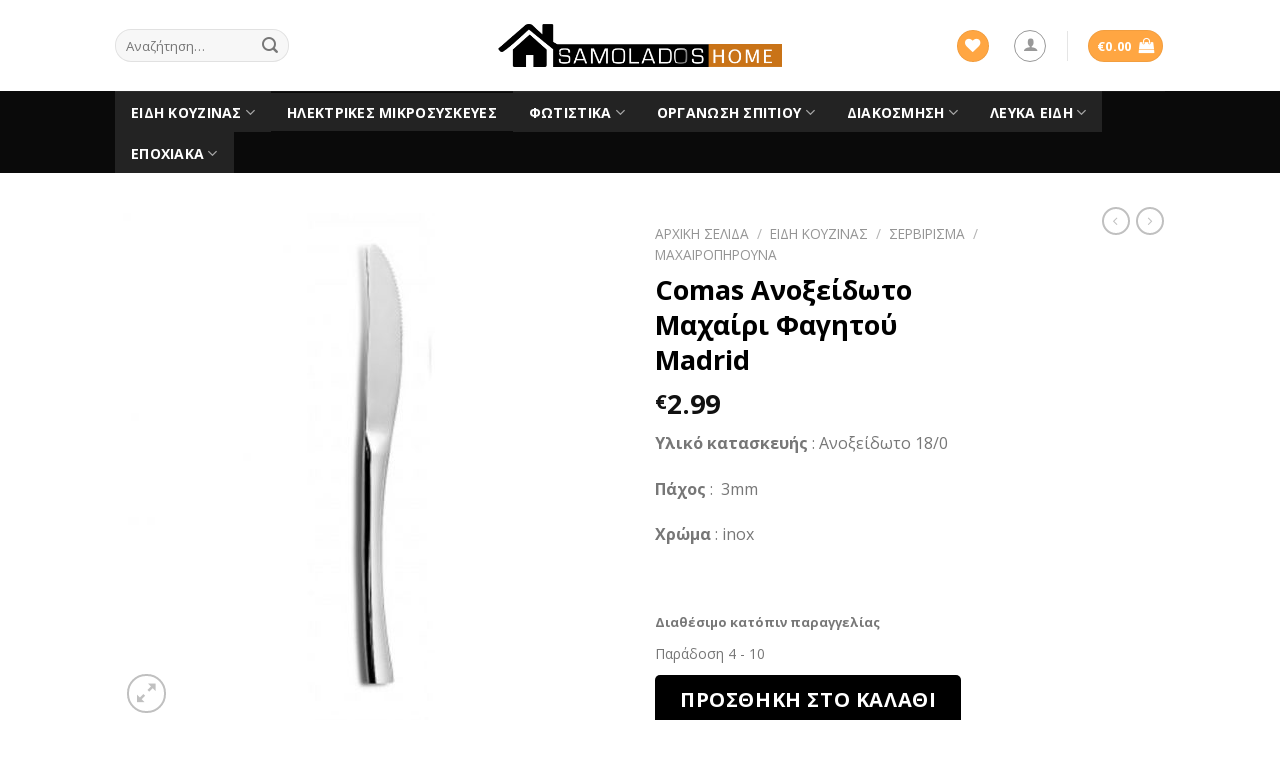

--- FILE ---
content_type: text/html; charset=UTF-8
request_url: https://www.samoladoshome.gr/product/comas-%CE%B1%CE%BD%CE%BF%CE%BE%CE%B5%CE%AF%CE%B4%CF%89%CF%84%CE%BF-%CE%BC%CE%B1%CF%87%CE%B1%CE%AF%CF%81%CE%B9-%CF%86%CE%B1%CE%B3%CE%B7%CF%84%CE%BF%CF%8D-madrid/
body_size: 265041
content:
<!DOCTYPE html>
<!--[if IE 9 ]> <html lang="el" class="ie9 loading-site no-js"> <![endif]-->
<!--[if IE 8 ]> <html lang="el" class="ie8 loading-site no-js"> <![endif]-->
<!--[if (gte IE 9)|!(IE)]><!--><html lang="el" class="loading-site no-js"> <!--<![endif]-->
<head>
	<meta charset="UTF-8" />
	<meta name="viewport" content="width=device-width, initial-scale=1.0, maximum-scale=1.0, user-scalable=no" />

	<link rel="profile" href="http://gmpg.org/xfn/11" />
	<link rel="pingback" href="https://www.samoladoshome.gr/xmlrpc.php" />

					<script>document.documentElement.className = document.documentElement.className + ' yes-js js_active js'</script>
			<script>(function(html){html.className = html.className.replace(/\bno-js\b/,'js')})(document.documentElement);</script>
<title>Comas Ανοξείδωτο Μαχαίρι Φαγητού Madrid &#8211; SamoladosHome.gr</title>
<meta name='robots' content='max-image-preview:large' />
<link rel='dns-prefetch' href='//s.w.org' />
<link rel="alternate" type="application/rss+xml" title="Ροή RSS &raquo; SamoladosHome.gr" href="https://www.samoladoshome.gr/feed/" />
		<script type="text/javascript">
			window._wpemojiSettings = {"baseUrl":"https:\/\/s.w.org\/images\/core\/emoji\/13.0.1\/72x72\/","ext":".png","svgUrl":"https:\/\/s.w.org\/images\/core\/emoji\/13.0.1\/svg\/","svgExt":".svg","source":{"concatemoji":"https:\/\/www.samoladoshome.gr\/wp-includes\/js\/wp-emoji-release.min.js?ver=5.7.14"}};
			!function(e,a,t){var n,r,o,i=a.createElement("canvas"),p=i.getContext&&i.getContext("2d");function s(e,t){var a=String.fromCharCode;p.clearRect(0,0,i.width,i.height),p.fillText(a.apply(this,e),0,0);e=i.toDataURL();return p.clearRect(0,0,i.width,i.height),p.fillText(a.apply(this,t),0,0),e===i.toDataURL()}function c(e){var t=a.createElement("script");t.src=e,t.defer=t.type="text/javascript",a.getElementsByTagName("head")[0].appendChild(t)}for(o=Array("flag","emoji"),t.supports={everything:!0,everythingExceptFlag:!0},r=0;r<o.length;r++)t.supports[o[r]]=function(e){if(!p||!p.fillText)return!1;switch(p.textBaseline="top",p.font="600 32px Arial",e){case"flag":return s([127987,65039,8205,9895,65039],[127987,65039,8203,9895,65039])?!1:!s([55356,56826,55356,56819],[55356,56826,8203,55356,56819])&&!s([55356,57332,56128,56423,56128,56418,56128,56421,56128,56430,56128,56423,56128,56447],[55356,57332,8203,56128,56423,8203,56128,56418,8203,56128,56421,8203,56128,56430,8203,56128,56423,8203,56128,56447]);case"emoji":return!s([55357,56424,8205,55356,57212],[55357,56424,8203,55356,57212])}return!1}(o[r]),t.supports.everything=t.supports.everything&&t.supports[o[r]],"flag"!==o[r]&&(t.supports.everythingExceptFlag=t.supports.everythingExceptFlag&&t.supports[o[r]]);t.supports.everythingExceptFlag=t.supports.everythingExceptFlag&&!t.supports.flag,t.DOMReady=!1,t.readyCallback=function(){t.DOMReady=!0},t.supports.everything||(n=function(){t.readyCallback()},a.addEventListener?(a.addEventListener("DOMContentLoaded",n,!1),e.addEventListener("load",n,!1)):(e.attachEvent("onload",n),a.attachEvent("onreadystatechange",function(){"complete"===a.readyState&&t.readyCallback()})),(n=t.source||{}).concatemoji?c(n.concatemoji):n.wpemoji&&n.twemoji&&(c(n.twemoji),c(n.wpemoji)))}(window,document,window._wpemojiSettings);
		</script>
		<style type="text/css">
img.wp-smiley,
img.emoji {
	display: inline !important;
	border: none !important;
	box-shadow: none !important;
	height: 1em !important;
	width: 1em !important;
	margin: 0 .07em !important;
	vertical-align: -0.1em !important;
	background: none !important;
	padding: 0 !important;
}
</style>
	<link rel='stylesheet' id='wp-block-library-css'  href='https://www.samoladoshome.gr/wp-includes/css/dist/block-library/style.min.css?ver=5.7.14' type='text/css' media='all' />
<link rel='stylesheet' id='wc-block-vendors-style-css'  href='https://www.samoladoshome.gr/wp-content/plugins/woocommerce/packages/woocommerce-blocks/build/vendors-style.css?ver=5.3.3' type='text/css' media='all' />
<link rel='stylesheet' id='wc-block-style-css'  href='https://www.samoladoshome.gr/wp-content/plugins/woocommerce/packages/woocommerce-blocks/build/style.css?ver=5.3.3' type='text/css' media='all' />
<link rel='stylesheet' id='contact-form-7-css'  href='https://www.samoladoshome.gr/wp-content/plugins/contact-form-7/includes/css/styles.css?ver=5.1.3' type='text/css' media='all' />
<link rel='stylesheet' id='pwb-styles-frontend-css'  href='https://www.samoladoshome.gr/wp-content/plugins/perfect-woocommerce-brands/assets/css/styles-frontend.min.css?ver=1.7.6' type='text/css' media='all' />
<link rel='stylesheet' id='photoswipe-css'  href='https://www.samoladoshome.gr/wp-content/plugins/woocommerce/assets/css/photoswipe/photoswipe.min.css?ver=5.5.4' type='text/css' media='all' />
<link rel='stylesheet' id='photoswipe-default-skin-css'  href='https://www.samoladoshome.gr/wp-content/plugins/woocommerce/assets/css/photoswipe/default-skin/default-skin.min.css?ver=5.5.4' type='text/css' media='all' />
<style id='woocommerce-inline-inline-css' type='text/css'>
.woocommerce form .form-row .required { visibility: visible; }
</style>
<link rel='stylesheet' id='jquery-selectBox-css'  href='https://www.samoladoshome.gr/wp-content/plugins/yith-woocommerce-wishlist/assets/css/jquery.selectBox.css?ver=1.2.0' type='text/css' media='all' />
<link rel='stylesheet' id='flatsome-icons-css'  href='https://www.samoladoshome.gr/wp-content/themes/flatsome/assets/css/fl-icons.css?ver=3.3' type='text/css' media='all' />
<link rel='stylesheet' id='flatsome-woocommerce-wishlist-css'  href='https://www.samoladoshome.gr/wp-content/themes/flatsome/inc/integrations/wc-yith-wishlist/wishlist.css?ver=3.4' type='text/css' media='all' />
<link rel='stylesheet' id='prdctfltr-css'  href='https://www.samoladoshome.gr/wp-content/plugins/prdctfltr/lib/css/style.min.css?ver=6.6.4' type='text/css' media='all' />
<link rel='stylesheet' id='flatsome-main-css'  href='https://www.samoladoshome.gr/wp-content/themes/flatsome/assets/css/flatsome.css?ver=3.8.3' type='text/css' media='all' />
<link rel='stylesheet' id='flatsome-shop-css'  href='https://www.samoladoshome.gr/wp-content/themes/flatsome/assets/css/flatsome-shop.css?ver=3.8.3' type='text/css' media='all' />
<link rel='stylesheet' id='flatsome-style-css'  href='https://www.samoladoshome.gr/wp-content/themes/flatsome-child/style.css?ver=3.0' type='text/css' media='all' />
<script type='text/javascript' src='https://www.samoladoshome.gr/wp-includes/js/jquery/jquery.min.js?ver=3.5.1' id='jquery-core-js'></script>
<script type='text/javascript' src='https://www.samoladoshome.gr/wp-includes/js/jquery/jquery-migrate.min.js?ver=3.3.2' id='jquery-migrate-js'></script>
<link rel="https://api.w.org/" href="https://www.samoladoshome.gr/wp-json/" /><link rel="alternate" type="application/json" href="https://www.samoladoshome.gr/wp-json/wp/v2/product/515" /><link rel="EditURI" type="application/rsd+xml" title="RSD" href="https://www.samoladoshome.gr/xmlrpc.php?rsd" />
<link rel="wlwmanifest" type="application/wlwmanifest+xml" href="https://www.samoladoshome.gr/wp-includes/wlwmanifest.xml" /> 
<meta name="generator" content="WordPress 5.7.14" />
<meta name="generator" content="WooCommerce 5.5.4" />
<link rel="canonical" href="https://www.samoladoshome.gr/product/comas-%ce%b1%ce%bd%ce%bf%ce%be%ce%b5%ce%af%ce%b4%cf%89%cf%84%ce%bf-%ce%bc%ce%b1%cf%87%ce%b1%ce%af%cf%81%ce%b9-%cf%86%ce%b1%ce%b3%ce%b7%cf%84%ce%bf%cf%8d-madrid/" />
<link rel='shortlink' href='https://www.samoladoshome.gr/?p=515' />
<link rel="alternate" type="application/json+oembed" href="https://www.samoladoshome.gr/wp-json/oembed/1.0/embed?url=https%3A%2F%2Fwww.samoladoshome.gr%2Fproduct%2Fcomas-%25ce%25b1%25ce%25bd%25ce%25bf%25ce%25be%25ce%25b5%25ce%25af%25ce%25b4%25cf%2589%25cf%2584%25ce%25bf-%25ce%25bc%25ce%25b1%25cf%2587%25ce%25b1%25ce%25af%25cf%2581%25ce%25b9-%25cf%2586%25ce%25b1%25ce%25b3%25ce%25b7%25cf%2584%25ce%25bf%25cf%258d-madrid%2F" />
<link rel="alternate" type="text/xml+oembed" href="https://www.samoladoshome.gr/wp-json/oembed/1.0/embed?url=https%3A%2F%2Fwww.samoladoshome.gr%2Fproduct%2Fcomas-%25ce%25b1%25ce%25bd%25ce%25bf%25ce%25be%25ce%25b5%25ce%25af%25ce%25b4%25cf%2589%25cf%2584%25ce%25bf-%25ce%25bc%25ce%25b1%25cf%2587%25ce%25b1%25ce%25af%25cf%2581%25ce%25b9-%25cf%2586%25ce%25b1%25ce%25b3%25ce%25b7%25cf%2584%25ce%25bf%25cf%258d-madrid%2F&#038;format=xml" />
<style>.bg{opacity: 0; transition: opacity 1s; -webkit-transition: opacity 1s;} .bg-loaded{opacity: 1;}</style><!--[if IE]><link rel="stylesheet" type="text/css" href="https://www.samoladoshome.gr/wp-content/themes/flatsome/assets/css/ie-fallback.css"><script src="//cdnjs.cloudflare.com/ajax/libs/html5shiv/3.6.1/html5shiv.js"></script><script>var head = document.getElementsByTagName('head')[0],style = document.createElement('style');style.type = 'text/css';style.styleSheet.cssText = ':before,:after{content:none !important';head.appendChild(style);setTimeout(function(){head.removeChild(style);}, 0);</script><script src="https://www.samoladoshome.gr/wp-content/themes/flatsome/assets/libs/ie-flexibility.js"></script><![endif]-->    <script type="text/javascript">
    WebFontConfig = {
      google: { families: [ "Open+Sans:regular,700","Open+Sans:regular,regular","Open+Sans:regular,700","Dancing+Script:regular,400", ] }
    };
    (function() {
      var wf = document.createElement('script');
      wf.src = 'https://ajax.googleapis.com/ajax/libs/webfont/1/webfont.js';
      wf.type = 'text/javascript';
      wf.async = 'true';
      var s = document.getElementsByTagName('script')[0];
      s.parentNode.insertBefore(wf, s);
    })(); </script>
  	<noscript><style>.woocommerce-product-gallery{ opacity: 1 !important; }</style></noscript>
				<script  type="text/javascript">
				!function(f,b,e,v,n,t,s){if(f.fbq)return;n=f.fbq=function(){n.callMethod?
					n.callMethod.apply(n,arguments):n.queue.push(arguments)};if(!f._fbq)f._fbq=n;
					n.push=n;n.loaded=!0;n.version='2.0';n.queue=[];t=b.createElement(e);t.async=!0;
					t.src=v;s=b.getElementsByTagName(e)[0];s.parentNode.insertBefore(t,s)}(window,
					document,'script','https://connect.facebook.net/en_US/fbevents.js');
			</script>
			<!-- WooCommerce Facebook Integration Begin -->
			<script  type="text/javascript">

				fbq('init', '356277718771567', {}, {
    "agent": "woocommerce-5.5.4-2.6.1"
});

				fbq( 'track', 'PageView', {
    "source": "woocommerce",
    "version": "5.5.4",
    "pluginVersion": "2.6.1"
} );

				document.addEventListener( 'DOMContentLoaded', function() {
					jQuery && jQuery( function( $ ) {
						// Insert placeholder for events injected when a product is added to the cart through AJAX.
						$( document.body ).append( '<div class=\"wc-facebook-pixel-event-placeholder\"></div>' );
					} );
				}, false );

			</script>
			<!-- WooCommerce Facebook Integration End -->
			<meta name="generator" content="WooCommerce Product Filter - All in One WooCommerce Filter"/><style id="custom-css" type="text/css">:root {--primary-color: #ffa642;}.header-main{height: 91px}#logo img{max-height: 91px}#logo{width:284px;}#logo img{padding:8px 0;}.header-bottom{min-height: 43px}.header-top{min-height: 30px}.transparent .header-main{height: 30px}.transparent #logo img{max-height: 30px}.has-transparent + .page-title:first-of-type,.has-transparent + #main > .page-title,.has-transparent + #main > div > .page-title,.has-transparent + #main .page-header-wrapper:first-of-type .page-title{padding-top: 80px;}.header.show-on-scroll,.stuck .header-main{height:70px!important}.stuck #logo img{max-height: 70px!important}.header-bg-color, .header-wrapper {background-color: rgba(255,255,255,0.9)}.header-bottom {background-color: #0a0a0a}.header-main .nav > li > a{line-height: 16px }.stuck .header-main .nav > li > a{line-height: 50px }.header-bottom-nav > li > a{line-height: 16px }@media (max-width: 549px) {.header-main{height: 40px}#logo img{max-height: 40px}}.nav-dropdown-has-arrow li.has-dropdown:before{border-bottom-color: #ffffff;}.nav .nav-dropdown{border-color: #ffffff }.nav-dropdown{border-radius:3px}.nav-dropdown{font-size:100%}/* Color */.accordion-title.active, .has-icon-bg .icon .icon-inner,.logo a, .primary.is-underline, .primary.is-link, .badge-outline .badge-inner, .nav-outline > li.active> a,.nav-outline >li.active > a, .cart-icon strong,[data-color='primary'], .is-outline.primary{color: #ffa642;}/* Color !important */[data-text-color="primary"]{color: #ffa642!important;}/* Background Color */[data-text-bg="primary"]{background-color: #ffa642;}/* Background */.scroll-to-bullets a,.featured-title, .label-new.menu-item > a:after, .nav-pagination > li > .current,.nav-pagination > li > span:hover,.nav-pagination > li > a:hover,.has-hover:hover .badge-outline .badge-inner,button[type="submit"], .button.wc-forward:not(.checkout):not(.checkout-button), .button.submit-button, .button.primary:not(.is-outline),.featured-table .title,.is-outline:hover, .has-icon:hover .icon-label,.nav-dropdown-bold .nav-column li > a:hover, .nav-dropdown.nav-dropdown-bold > li > a:hover, .nav-dropdown-bold.dark .nav-column li > a:hover, .nav-dropdown.nav-dropdown-bold.dark > li > a:hover, .is-outline:hover, .tagcloud a:hover,.grid-tools a, input[type='submit']:not(.is-form), .box-badge:hover .box-text, input.button.alt,.nav-box > li > a:hover,.nav-box > li.active > a,.nav-pills > li.active > a ,.current-dropdown .cart-icon strong, .cart-icon:hover strong, .nav-line-bottom > li > a:before, .nav-line-grow > li > a:before, .nav-line > li > a:before,.banner, .header-top, .slider-nav-circle .flickity-prev-next-button:hover svg, .slider-nav-circle .flickity-prev-next-button:hover .arrow, .primary.is-outline:hover, .button.primary:not(.is-outline), input[type='submit'].primary, input[type='submit'].primary, input[type='reset'].button, input[type='button'].primary, .badge-inner{background-color: #ffa642;}/* Border */.nav-vertical.nav-tabs > li.active > a,.scroll-to-bullets a.active,.nav-pagination > li > .current,.nav-pagination > li > span:hover,.nav-pagination > li > a:hover,.has-hover:hover .badge-outline .badge-inner,.accordion-title.active,.featured-table,.is-outline:hover, .tagcloud a:hover,blockquote, .has-border, .cart-icon strong:after,.cart-icon strong,.blockUI:before, .processing:before,.loading-spin, .slider-nav-circle .flickity-prev-next-button:hover svg, .slider-nav-circle .flickity-prev-next-button:hover .arrow, .primary.is-outline:hover{border-color: #ffa642}.nav-tabs > li.active > a{border-top-color: #ffa642}.widget_shopping_cart_content .blockUI.blockOverlay:before { border-left-color: #ffa642 }.woocommerce-checkout-review-order .blockUI.blockOverlay:before { border-left-color: #ffa642 }/* Fill */.slider .flickity-prev-next-button:hover svg,.slider .flickity-prev-next-button:hover .arrow{fill: #ffa642;}/* Background Color */[data-icon-label]:after, .secondary.is-underline:hover,.secondary.is-outline:hover,.icon-label,.button.secondary:not(.is-outline),.button.alt:not(.is-outline), .badge-inner.on-sale, .button.checkout, .single_add_to_cart_button{ background-color:#000000; }[data-text-bg="secondary"]{background-color: #000000;}/* Color */.secondary.is-underline,.secondary.is-link, .secondary.is-outline,.stars a.active, .star-rating:before, .woocommerce-page .star-rating:before,.star-rating span:before, .color-secondary{color: #000000}/* Color !important */[data-text-color="secondary"]{color: #000000!important;}/* Border */.secondary.is-outline:hover{border-color:#000000}body{font-family:"Open Sans", sans-serif}body{font-weight: 0}.nav > li > a {font-family:"Open Sans", sans-serif;}.nav > li > a {font-weight: 700;}h1,h2,h3,h4,h5,h6,.heading-font, .off-canvas-center .nav-sidebar.nav-vertical > li > a{font-family: "Open Sans", sans-serif;}h1,h2,h3,h4,h5,h6,.heading-font,.banner h1,.banner h2{font-weight: 700;}.alt-font{font-family: "Dancing Script", sans-serif;}.alt-font{font-weight: 400!important;}.header:not(.transparent) .header-bottom-nav.nav > li > a{color: #ffffff;}.header:not(.transparent) .header-bottom-nav.nav > li > a:hover,.header:not(.transparent) .header-bottom-nav.nav > li.active > a,.header:not(.transparent) .header-bottom-nav.nav > li.current > a,.header:not(.transparent) .header-bottom-nav.nav > li > a.active,.header:not(.transparent) .header-bottom-nav.nav > li > a.current{color: #ffa642;}.header-bottom-nav.nav-line-bottom > li > a:before,.header-bottom-nav.nav-line-grow > li > a:before,.header-bottom-nav.nav-line > li > a:before,.header-bottom-nav.nav-box > li > a:hover,.header-bottom-nav.nav-box > li.active > a,.header-bottom-nav.nav-pills > li > a:hover,.header-bottom-nav.nav-pills > li.active > a{color:#FFF!important;background-color: #ffa642;}a{color: #ffa642;}.shop-page-title.featured-title .title-bg{ background-image: url(https://www.samoladoshome.gr/wp-content/uploads/2019/08/madrid_cuchillo_mesa.jpg)!important;}@media screen and (min-width: 550px){.products .box-vertical .box-image{min-width: 247px!important;width: 247px!important;}}.footer-1{background-color: #0a0a0a}.footer-2{background-color: #ffffff}.absolute-footer, html{background-color: #ffffff}.label-new.menu-item > a:after{content:"New";}.label-hot.menu-item > a:after{content:"Hot";}.label-sale.menu-item > a:after{content:"Sale";}.label-popular.menu-item > a:after{content:"Popular";}</style>		<style type="text/css" id="wp-custom-css">
			.availability.in-stock
{
	color: rgb(22, 152, 22);
font-weight: bold;
font-size: 14px;
margin-bottom: 10px;
}
.availability
{
	font-size: 14px;
margin-bottom: 10px;
}

.product-small .col-inner
{
	height:400px;
}
.prdctfltr-widget .prdctfltr_wc .prdctfltr_woocommerce_ordering .prdctfltr_filter
{
	    padding: 10px;
    border: 1px solid #0000001a;
    box-shadow: 0 0 12px 4px #eee;
}
p.name.product-title a
{
	max-height: 57px;
  overflow: hidden;
}		</style>
		<!-- BestPrice 360 Analytics WooCommerce start -->
		<script type='text/javascript'>
			(function (a, b, c, d, s) {a.__bp360 = c;a[c] = a[c] || function (){(a[c].q = a[c].q || []).push(arguments);};
			s = b.createElement('script'); s.async = true; s.src = d; (b.body || b.head).appendChild(s);})
			(window, document, 'bp', 'https://360.bestprice.gr/360.js');
			
			bp('connect', 'BP-304323-HCtE7DyzF0');
			bp('native', true);
		</script>
		<!-- BestPrice 360 Analytics WooCommerce end -->
		</head>

<body class="product-template-default single single-product postid-515 theme-flatsome woocommerce woocommerce-page woocommerce-no-js lightbox nav-dropdown-has-arrow">


<a class="skip-link screen-reader-text" href="#main">Skip to content</a>

<div id="wrapper">


<header id="header" class="header ">
   <div class="header-wrapper">
	<div id="masthead" class="header-main show-logo-center hide-for-sticky">
      <div class="header-inner flex-row container logo-center medium-logo-center" role="navigation">

          <!-- Logo -->
          <div id="logo" class="flex-col logo">
            <!-- Header logo -->
<a href="https://www.samoladoshome.gr/" title="SamoladosHome.gr" rel="home">
    <img width="284" height="91" src="https://www.samoladoshome.gr/wp-content/uploads/2019/09/samoladoshome-logo.png" class="header_logo header-logo" alt="SamoladosHome.gr"/><img  width="284" height="91" src="https://www.samoladoshome.gr/wp-content/uploads/2019/09/samoladoshome-logo.png" class="header-logo-dark" alt="SamoladosHome.gr"/></a>
          </div>

          <!-- Mobile Left Elements -->
          <div class="flex-col show-for-medium flex-left">
            <ul class="mobile-nav nav nav-left ">
              <li class="nav-icon has-icon">
  		<a href="#" data-open="#main-menu" data-pos="right" data-bg="main-menu-overlay" data-color="dark" class="is-small" aria-controls="main-menu" aria-expanded="false">
		
		  <i class="icon-menu" ></i>
		  		</a>
	</li>            </ul>
          </div>

          <!-- Left Elements -->
          <div class="flex-col hide-for-medium flex-left
            ">
            <ul class="header-nav header-nav-main nav nav-left  nav-divided nav-uppercase" >
              <li class="header-search-form search-form html relative has-icon">
	<div class="header-search-form-wrapper">
		<div class="searchform-wrapper ux-search-box relative form-flat is-normal"><form role="search" method="get" class="searchform" action="https://www.samoladoshome.gr/">
		<div class="flex-row relative">
									<div class="flex-col flex-grow">
			  <input type="search" class="search-field mb-0" name="s" value="" placeholder="Αναζήτηση&hellip;" />
		    <input type="hidden" name="post_type" value="product" />
        			</div><!-- .flex-col -->
			<div class="flex-col">
				<button type="submit" class="ux-search-submit submit-button secondary button icon mb-0">
					<i class="icon-search" ></i>				</button>
			</div><!-- .flex-col -->
		</div><!-- .flex-row -->
	 <div class="live-search-results text-left z-top"></div>
</form>
</div>	</div>
</li>            </ul>
          </div>

          <!-- Right Elements -->
          <div class="flex-col hide-for-medium flex-right">
            <ul class="header-nav header-nav-main nav nav-right  nav-divided nav-uppercase">
              <li class="header-wishlist-icon">
  <div class="header-button">  <a href="https://www.samoladoshome.gr/product/comas-%ce%b1%ce%bd%ce%bf%ce%be%ce%b5%ce%af%ce%b4%cf%89%cf%84%ce%bf-%ce%bc%ce%b1%cf%87%ce%b1%ce%af%cf%81%ce%b9-%cf%86%ce%b1%ce%b3%ce%b7%cf%84%ce%bf%cf%8d-madrid/" class="wishlist-link icon primary button circle is-small">
  	          <i class="wishlist-icon icon-heart"
        >
      </i>
      </a>
   </div> </li><li class="account-item has-icon
    "
>
<div class="header-button">
<a href="https://www.samoladoshome.gr/my-account/"
    class="nav-top-link nav-top-not-logged-in icon button circle is-outline is-small"
    data-open="#login-form-popup"  >
  <i class="icon-user" ></i>
</a><!-- .account-login-link -->

</div>

</li>
<li class="header-divider"></li><li class="cart-item has-icon has-dropdown">
<div class="header-button">
<a href="https://www.samoladoshome.gr/cart/" title="Καλάθι" class="header-cart-link icon primary button circle is-small">


<span class="header-cart-title">
          <span class="cart-price"><span class="woocommerce-Price-amount amount"><bdi><span class="woocommerce-Price-currencySymbol">&euro;</span>0.00</bdi></span></span>
  </span>

    <i class="icon-shopping-bag"
    data-icon-label="0">
  </i>
  </a>
</div>
 <ul class="nav-dropdown nav-dropdown-simple">
    <li class="html widget_shopping_cart">
      <div class="widget_shopping_cart_content">
        

	<p class="woocommerce-mini-cart__empty-message">Κανένα προϊόν στο καλάθι σας.</p>


      </div>
    </li>
     </ul><!-- .nav-dropdown -->

</li>
            </ul>
          </div>

          <!-- Mobile Right Elements -->
          <div class="flex-col show-for-medium flex-right">
            <ul class="mobile-nav nav nav-right ">
              <li class="cart-item has-icon">

<div class="header-button">      <a href="https://www.samoladoshome.gr/cart/" class="header-cart-link off-canvas-toggle nav-top-link icon primary button circle is-small" data-open="#cart-popup" data-class="off-canvas-cart" title="Καλάθι" data-pos="right">
  
    <i class="icon-shopping-bag"
    data-icon-label="0">
  </i>
  </a>
</div>

  <!-- Cart Sidebar Popup -->
  <div id="cart-popup" class="mfp-hide widget_shopping_cart">
  <div class="cart-popup-inner inner-padding">
      <div class="cart-popup-title text-center">
          <h4 class="uppercase">Καλάθι</h4>
          <div class="is-divider"></div>
      </div>
      <div class="widget_shopping_cart_content">
          

	<p class="woocommerce-mini-cart__empty-message">Κανένα προϊόν στο καλάθι σας.</p>


      </div>
             <div class="cart-sidebar-content relative"></div><div class="payment-icons inline-block"><div class="payment-icon"><svg version="1.1" xmlns="http://www.w3.org/2000/svg" xmlns:xlink="http://www.w3.org/1999/xlink"  viewBox="0 0 64 32">
<path d="M10.781 7.688c-0.251-1.283-1.219-1.688-2.344-1.688h-8.376l-0.061 0.405c5.749 1.469 10.469 4.595 12.595 10.501l-1.813-9.219zM13.125 19.688l-0.531-2.781c-1.096-2.907-3.752-5.594-6.752-6.813l4.219 15.939h5.469l8.157-20.032h-5.501l-5.062 13.688zM27.72 26.061l3.248-20.061h-5.187l-3.251 20.061h5.189zM41.875 5.656c-5.125 0-8.717 2.72-8.749 6.624-0.032 2.877 2.563 4.469 4.531 5.439 2.032 0.968 2.688 1.624 2.688 2.499 0 1.344-1.624 1.939-3.093 1.939-2.093 0-3.219-0.251-4.875-1.032l-0.688-0.344-0.719 4.499c1.219 0.563 3.437 1.064 5.781 1.064 5.437 0.032 8.97-2.688 9.032-6.843 0-2.282-1.405-4-4.376-5.439-1.811-0.904-2.904-1.563-2.904-2.499 0-0.843 0.936-1.72 2.968-1.72 1.688-0.029 2.936 0.314 3.875 0.752l0.469 0.248 0.717-4.344c-1.032-0.406-2.656-0.844-4.656-0.844zM55.813 6c-1.251 0-2.189 0.376-2.72 1.688l-7.688 18.374h5.437c0.877-2.467 1.096-3 1.096-3 0.592 0 5.875 0 6.624 0 0 0 0.157 0.688 0.624 3h4.813l-4.187-20.061h-4zM53.405 18.938c0 0 0.437-1.157 2.064-5.594-0.032 0.032 0.437-1.157 0.688-1.907l0.374 1.72c0.968 4.781 1.189 5.781 1.189 5.781-0.813 0-3.283 0-4.315 0z"></path>
</svg>
</div><div class="payment-icon"><svg version="1.1" xmlns="http://www.w3.org/2000/svg" xmlns:xlink="http://www.w3.org/1999/xlink"  viewBox="0 0 64 32">
<path d="M42.667-0c-4.099 0-7.836 1.543-10.667 4.077-2.831-2.534-6.568-4.077-10.667-4.077-8.836 0-16 7.163-16 16s7.164 16 16 16c4.099 0 7.835-1.543 10.667-4.077 2.831 2.534 6.568 4.077 10.667 4.077 8.837 0 16-7.163 16-16s-7.163-16-16-16zM11.934 19.828l0.924-5.809-2.112 5.809h-1.188v-5.809l-1.056 5.809h-1.584l1.32-7.657h2.376v4.753l1.716-4.753h2.508l-1.32 7.657h-1.585zM19.327 18.244c-0.088 0.528-0.178 0.924-0.264 1.188v0.396h-1.32v-0.66c-0.353 0.528-0.924 0.792-1.716 0.792-0.442 0-0.792-0.132-1.056-0.396-0.264-0.351-0.396-0.792-0.396-1.32 0-0.792 0.218-1.364 0.66-1.716 0.614-0.44 1.364-0.66 2.244-0.66h0.66v-0.396c0-0.351-0.353-0.528-1.056-0.528-0.442 0-1.012 0.088-1.716 0.264 0.086-0.351 0.175-0.792 0.264-1.32 0.703-0.264 1.32-0.396 1.848-0.396 1.496 0 2.244 0.616 2.244 1.848 0 0.353-0.046 0.749-0.132 1.188-0.089 0.616-0.179 1.188-0.264 1.716zM24.079 15.076c-0.264-0.086-0.66-0.132-1.188-0.132s-0.792 0.177-0.792 0.528c0 0.177 0.044 0.31 0.132 0.396l0.528 0.264c0.792 0.442 1.188 1.012 1.188 1.716 0 1.409-0.838 2.112-2.508 2.112-0.792 0-1.366-0.044-1.716-0.132 0.086-0.351 0.175-0.836 0.264-1.452 0.703 0.177 1.188 0.264 1.452 0.264 0.614 0 0.924-0.175 0.924-0.528 0-0.175-0.046-0.308-0.132-0.396-0.178-0.175-0.396-0.308-0.66-0.396-0.792-0.351-1.188-0.924-1.188-1.716 0-1.407 0.792-2.112 2.376-2.112 0.792 0 1.32 0.045 1.584 0.132l-0.265 1.451zM27.512 15.208h-0.924c0 0.442-0.046 0.838-0.132 1.188 0 0.088-0.022 0.264-0.066 0.528-0.046 0.264-0.112 0.442-0.198 0.528v0.528c0 0.353 0.175 0.528 0.528 0.528 0.175 0 0.35-0.044 0.528-0.132l-0.264 1.452c-0.264 0.088-0.66 0.132-1.188 0.132-0.881 0-1.32-0.44-1.32-1.32 0-0.528 0.086-1.099 0.264-1.716l0.66-4.225h1.584l-0.132 0.924h0.792l-0.132 1.585zM32.66 17.32h-3.3c0 0.442 0.086 0.749 0.264 0.924 0.264 0.264 0.66 0.396 1.188 0.396s1.1-0.175 1.716-0.528l-0.264 1.584c-0.442 0.177-1.012 0.264-1.716 0.264-1.848 0-2.772-0.924-2.772-2.773 0-1.142 0.264-2.024 0.792-2.64 0.528-0.703 1.188-1.056 1.98-1.056 0.703 0 1.274 0.22 1.716 0.66 0.35 0.353 0.528 0.881 0.528 1.584 0.001 0.617-0.046 1.145-0.132 1.585zM35.3 16.132c-0.264 0.97-0.484 2.201-0.66 3.697h-1.716l0.132-0.396c0.35-2.463 0.614-4.4 0.792-5.809h1.584l-0.132 0.924c0.264-0.44 0.528-0.703 0.792-0.792 0.264-0.264 0.528-0.308 0.792-0.132-0.088 0.088-0.31 0.706-0.66 1.848-0.353-0.086-0.661 0.132-0.925 0.66zM41.241 19.697c-0.353 0.177-0.838 0.264-1.452 0.264-0.881 0-1.584-0.308-2.112-0.924-0.528-0.528-0.792-1.32-0.792-2.376 0-1.32 0.35-2.42 1.056-3.3 0.614-0.879 1.496-1.32 2.64-1.32 0.44 0 1.056 0.132 1.848 0.396l-0.264 1.584c-0.528-0.264-1.012-0.396-1.452-0.396-0.707 0-1.235 0.264-1.584 0.792-0.353 0.442-0.528 1.144-0.528 2.112 0 0.616 0.132 1.056 0.396 1.32 0.264 0.353 0.614 0.528 1.056 0.528 0.44 0 0.924-0.132 1.452-0.396l-0.264 1.717zM47.115 15.868c-0.046 0.264-0.066 0.484-0.066 0.66-0.088 0.442-0.178 1.035-0.264 1.782-0.088 0.749-0.178 1.254-0.264 1.518h-1.32v-0.66c-0.353 0.528-0.924 0.792-1.716 0.792-0.442 0-0.792-0.132-1.056-0.396-0.264-0.351-0.396-0.792-0.396-1.32 0-0.792 0.218-1.364 0.66-1.716 0.614-0.44 1.32-0.66 2.112-0.66h0.66c0.086-0.086 0.132-0.218 0.132-0.396 0-0.351-0.353-0.528-1.056-0.528-0.442 0-1.012 0.088-1.716 0.264 0-0.351 0.086-0.792 0.264-1.32 0.703-0.264 1.32-0.396 1.848-0.396 1.496 0 2.245 0.616 2.245 1.848 0.001 0.089-0.021 0.264-0.065 0.529zM49.69 16.132c-0.178 0.528-0.396 1.762-0.66 3.697h-1.716l0.132-0.396c0.35-1.935 0.614-3.872 0.792-5.809h1.584c0 0.353-0.046 0.66-0.132 0.924 0.264-0.44 0.528-0.703 0.792-0.792 0.35-0.175 0.614-0.218 0.792-0.132-0.353 0.442-0.574 1.056-0.66 1.848-0.353-0.086-0.66 0.132-0.925 0.66zM54.178 19.828l0.132-0.528c-0.353 0.442-0.838 0.66-1.452 0.66-0.707 0-1.188-0.218-1.452-0.66-0.442-0.614-0.66-1.232-0.66-1.848 0-1.142 0.308-2.067 0.924-2.773 0.44-0.703 1.056-1.056 1.848-1.056 0.528 0 1.056 0.264 1.584 0.792l0.264-2.244h1.716l-1.32 7.657h-1.585zM16.159 17.98c0 0.442 0.175 0.66 0.528 0.66 0.35 0 0.614-0.132 0.792-0.396 0.264-0.264 0.396-0.66 0.396-1.188h-0.397c-0.881 0-1.32 0.31-1.32 0.924zM31.076 15.076c-0.088 0-0.178-0.043-0.264-0.132h-0.264c-0.528 0-0.881 0.353-1.056 1.056h1.848v-0.396l-0.132-0.264c-0.001-0.086-0.047-0.175-0.133-0.264zM43.617 17.98c0 0.442 0.175 0.66 0.528 0.66 0.35 0 0.614-0.132 0.792-0.396 0.264-0.264 0.396-0.66 0.396-1.188h-0.396c-0.881 0-1.32 0.31-1.32 0.924zM53.782 15.076c-0.353 0-0.66 0.22-0.924 0.66-0.178 0.264-0.264 0.749-0.264 1.452 0 0.792 0.264 1.188 0.792 1.188 0.35 0 0.66-0.175 0.924-0.528 0.264-0.351 0.396-0.879 0.396-1.584-0.001-0.792-0.311-1.188-0.925-1.188z"></path>
</svg>
</div><div class="payment-icon"><svg version="1.1" xmlns="http://www.w3.org/2000/svg" xmlns:xlink="http://www.w3.org/1999/xlink"  viewBox="0 0 64 32">
<path d="M13.043 8.356c-0.46 0-0.873 0.138-1.24 0.413s-0.662 0.681-0.885 1.217c-0.223 0.536-0.334 1.112-0.334 1.727 0 0.568 0.119 0.99 0.358 1.265s0.619 0.413 1.141 0.413c0.508 0 1.096-0.131 1.765-0.393v1.327c-0.693 0.262-1.389 0.393-2.089 0.393-0.884 0-1.572-0.254-2.063-0.763s-0.736-1.229-0.736-2.161c0-0.892 0.181-1.712 0.543-2.462s0.846-1.32 1.452-1.709 1.302-0.584 2.089-0.584c0.435 0 0.822 0.038 1.159 0.115s0.7 0.217 1.086 0.421l-0.616 1.276c-0.369-0.201-0.673-0.333-0.914-0.398s-0.478-0.097-0.715-0.097zM19.524 12.842h-2.47l-0.898 1.776h-1.671l3.999-7.491h1.948l0.767 7.491h-1.551l-0.125-1.776zM19.446 11.515l-0.136-1.786c-0.035-0.445-0.052-0.876-0.052-1.291v-0.184c-0.153 0.408-0.343 0.84-0.569 1.296l-0.982 1.965h1.739zM27.049 12.413c0 0.711-0.257 1.273-0.773 1.686s-1.213 0.62-2.094 0.62c-0.769 0-1.389-0.153-1.859-0.46v-1.398c0.672 0.367 1.295 0.551 1.869 0.551 0.39 0 0.694-0.072 0.914-0.217s0.329-0.343 0.329-0.595c0-0.147-0.024-0.275-0.070-0.385s-0.114-0.214-0.201-0.309c-0.087-0.095-0.303-0.269-0.648-0.52-0.481-0.337-0.818-0.67-1.013-1s-0.293-0.685-0.293-1.066c0-0.439 0.108-0.831 0.324-1.176s0.523-0.614 0.922-0.806 0.857-0.288 1.376-0.288c0.755 0 1.446 0.168 2.073 0.505l-0.569 1.189c-0.543-0.252-1.044-0.378-1.504-0.378-0.289 0-0.525 0.077-0.71 0.23s-0.276 0.355-0.276 0.607c0 0.207 0.058 0.389 0.172 0.543s0.372 0.36 0.773 0.615c0.421 0.272 0.736 0.572 0.945 0.9s0.313 0.712 0.313 1.151zM33.969 14.618h-1.597l0.7-3.22h-2.46l-0.7 3.22h-1.592l1.613-7.46h1.597l-0.632 2.924h2.459l0.632-2.924h1.592l-1.613 7.46zM46.319 9.831c0 0.963-0.172 1.824-0.517 2.585s-0.816 1.334-1.415 1.722c-0.598 0.388-1.288 0.582-2.067 0.582-0.891 0-1.587-0.251-2.086-0.753s-0.749-1.198-0.749-2.090c0-0.902 0.172-1.731 0.517-2.488s0.82-1.338 1.425-1.743c0.605-0.405 1.306-0.607 2.099-0.607 0.888 0 1.575 0.245 2.063 0.735s0.73 1.176 0.73 2.056zM43.395 8.356c-0.421 0-0.808 0.155-1.159 0.467s-0.627 0.739-0.828 1.283-0.3 1.135-0.3 1.771c0 0.5 0.116 0.877 0.348 1.133s0.558 0.383 0.979 0.383 0.805-0.148 1.151-0.444c0.346-0.296 0.617-0.714 0.812-1.255s0.292-1.148 0.292-1.822c0-0.483-0.113-0.856-0.339-1.12-0.227-0.264-0.546-0.396-0.957-0.396zM53.427 14.618h-1.786l-1.859-5.644h-0.031l-0.021 0.163c-0.111 0.735-0.227 1.391-0.344 1.97l-0.757 3.511h-1.436l1.613-7.46h1.864l1.775 5.496h0.021c0.042-0.259 0.109-0.628 0.203-1.107s0.407-1.942 0.94-4.388h1.43l-1.613 7.461zM13.296 20.185c0 0.98-0.177 1.832-0.532 2.556s-0.868 1.274-1.539 1.652c-0.672 0.379-1.464 0.568-2.376 0.568h-2.449l1.678-7.68h2.15c0.977 0 1.733 0.25 2.267 0.751s0.801 1.219 0.801 2.154zM8.925 23.615c0.536 0 1.003-0.133 1.401-0.399s0.71-0.657 0.934-1.174c0.225-0.517 0.337-1.108 0.337-1.773 0-0.54-0.131-0.95-0.394-1.232s-0.64-0.423-1.132-0.423h-0.624l-1.097 5.001h0.575zM18.64 24.96h-4.436l1.678-7.68h4.442l-0.293 1.334h-2.78l-0.364 1.686h2.59l-0.299 1.334h-2.59l-0.435 1.98h2.78l-0.293 1.345zM20.509 24.96l1.678-7.68h1.661l-1.39 6.335h2.78l-0.294 1.345h-4.436zM26.547 24.96l1.694-7.68h1.656l-1.694 7.68h-1.656zM33.021 23.389c0.282-0.774 0.481-1.27 0.597-1.487l2.346-4.623h1.716l-4.061 7.68h-1.814l-0.689-7.68h1.602l0.277 4.623c0.015 0.157 0.022 0.39 0.022 0.699-0.007 0.361-0.018 0.623-0.033 0.788h0.038zM41.678 24.96h-4.437l1.678-7.68h4.442l-0.293 1.334h-2.78l-0.364 1.686h2.59l-0.299 1.334h-2.59l-0.435 1.98h2.78l-0.293 1.345zM45.849 22.013l-0.646 2.947h-1.656l1.678-7.68h1.949c0.858 0 1.502 0.179 1.933 0.536s0.646 0.881 0.646 1.571c0 0.554-0.15 1.029-0.451 1.426s-0.733 0.692-1.298 0.885l1.417 3.263h-1.803l-1.124-2.947h-0.646zM46.137 20.689h0.424c0.474 0 0.843-0.1 1.108-0.3s0.396-0.504 0.396-0.914c0-0.287-0.086-0.502-0.258-0.646s-0.442-0.216-0.812-0.216h-0.402l-0.456 2.076zM53.712 20.39l2.031-3.11h1.857l-3.355 4.744-0.646 2.936h-1.645l0.646-2.936-1.281-4.744h1.694l0.7 3.11z"></path>
</svg>
</div></div>  </div>
  </div>

</li>
            </ul>
          </div>

      </div><!-- .header-inner -->
     
            <!-- Header divider -->
      <div class="container"><div class="top-divider full-width"></div></div>
      </div><!-- .header-main --><div id="wide-nav" class="header-bottom wide-nav hide-for-sticky nav-dark hide-for-medium">
    <div class="flex-row container">

                        <div class="flex-col hide-for-medium flex-left">
                <ul class="nav header-nav header-bottom-nav nav-left  nav-tabs nav-size-medium nav-uppercase">
                    <li id="menu-item-277" class="menu-item menu-item-type-taxonomy menu-item-object-product_cat current-product-ancestor menu-item-has-children  menu-item-277 has-dropdown"><a href="https://www.samoladoshome.gr/product-category/%ce%b5%ce%af%ce%b4%ce%b7-%ce%ba%ce%bf%cf%85%ce%b6%ce%af%ce%bd%ce%b1%cf%82/" class="nav-top-link">Είδη Κουζίνας<i class="icon-angle-down" ></i></a>
<ul class='nav-dropdown nav-dropdown-simple'>
	<li id="menu-item-278" class="menu-item menu-item-type-taxonomy menu-item-object-product_cat menu-item-has-children  menu-item-278 nav-dropdown-col"><a href="https://www.samoladoshome.gr/product-category/%ce%b5%ce%af%ce%b4%ce%b7-%ce%ba%ce%bf%cf%85%ce%b6%ce%af%ce%bd%ce%b1%cf%82/%cf%83%ce%ba%ce%b5%cf%8d%ce%b7-%ce%bc%ce%b1%ce%b3%ce%b5%ce%b9%cf%81%ce%b9%ce%ba%ce%ae%cf%82/">Σκεύη Μαγειρικής</a>
	<ul class='nav-column nav-dropdown-simple'>
		<li id="menu-item-287" class="menu-item menu-item-type-taxonomy menu-item-object-product_cat  menu-item-287"><a href="https://www.samoladoshome.gr/product-category/%ce%b5%ce%af%ce%b4%ce%b7-%ce%ba%ce%bf%cf%85%ce%b6%ce%af%ce%bd%ce%b1%cf%82/%cf%83%ce%ba%ce%b5%cf%8d%ce%b7-%ce%bc%ce%b1%ce%b3%ce%b5%ce%b9%cf%81%ce%b9%ce%ba%ce%ae%cf%82/%cf%87%cf%8d%cf%84%cf%81%ce%b5%cf%82-%cf%84%ce%b1%cf%87%cf%8d%cf%84%ce%b7%cf%84%ce%bf%cf%82/">Χύτρες Ταχύτητος</a></li>
		<li id="menu-item-288" class="menu-item menu-item-type-taxonomy menu-item-object-product_cat  menu-item-288"><a href="https://www.samoladoshome.gr/product-category/%ce%b5%ce%af%ce%b4%ce%b7-%ce%ba%ce%bf%cf%85%ce%b6%ce%af%ce%bd%ce%b1%cf%82/%cf%83%ce%ba%ce%b5%cf%8d%ce%b7-%ce%bc%ce%b1%ce%b3%ce%b5%ce%b9%cf%81%ce%b9%ce%ba%ce%ae%cf%82/%ce%ba%ce%b1%cf%84%cf%83%ce%b1%cf%81%cf%8c%ce%bb%ce%b5%cf%82/">Κατσαρόλες</a></li>
		<li id="menu-item-30074" class="menu-item menu-item-type-taxonomy menu-item-object-product_cat  menu-item-30074"><a href="https://www.samoladoshome.gr/product-category/%ce%b5%ce%af%ce%b4%ce%b7-%ce%ba%ce%bf%cf%85%ce%b6%ce%af%ce%bd%ce%b1%cf%82/%cf%83%ce%ba%ce%b5%cf%8d%ce%b7-%ce%bc%ce%b1%ce%b3%ce%b5%ce%b9%cf%81%ce%b9%ce%ba%ce%ae%cf%82/%ce%ba%ce%b1%cf%84%cf%83%ce%b1%cf%81%cf%8c%ce%bb%ce%b5%cf%82-%cf%86%cf%81%ce%b9%cf%84%ce%ad%ce%b6%ce%b5%cf%82/">Κατσαρόλες Φριτέζες</a></li>
		<li id="menu-item-292" class="menu-item menu-item-type-taxonomy menu-item-object-product_cat  menu-item-292"><a href="https://www.samoladoshome.gr/product-category/%ce%b5%ce%af%ce%b4%ce%b7-%ce%ba%ce%bf%cf%85%ce%b6%ce%af%ce%bd%ce%b1%cf%82/%cf%83%ce%ba%ce%b5%cf%8d%ce%b7-%ce%bc%ce%b1%ce%b3%ce%b5%ce%b9%cf%81%ce%b9%ce%ba%ce%ae%cf%82/%cf%84%ce%b7%ce%b3%ce%ac%ce%bd%ce%b9%ce%b1/">Τηγάνια</a></li>
		<li id="menu-item-293" class="menu-item menu-item-type-taxonomy menu-item-object-product_cat  menu-item-293"><a href="https://www.samoladoshome.gr/product-category/%ce%b5%ce%af%ce%b4%ce%b7-%ce%ba%ce%bf%cf%85%ce%b6%ce%af%ce%bd%ce%b1%cf%82/%cf%83%ce%ba%ce%b5%cf%8d%ce%b7-%ce%bc%ce%b1%ce%b3%ce%b5%ce%b9%cf%81%ce%b9%ce%ba%ce%ae%cf%82/%ce%b3%ce%ac%cf%83%cf%84%cf%81%ce%b5%cf%82/">Γάστρες</a></li>
		<li id="menu-item-291" class="menu-item menu-item-type-taxonomy menu-item-object-product_cat  menu-item-291"><a href="https://www.samoladoshome.gr/product-category/%ce%b5%ce%af%ce%b4%ce%b7-%ce%ba%ce%bf%cf%85%ce%b6%ce%af%ce%bd%ce%b1%cf%82/%cf%83%ce%ba%ce%b5%cf%8d%ce%b7-%ce%bc%ce%b1%ce%b3%ce%b5%ce%b9%cf%81%ce%b9%ce%ba%ce%ae%cf%82/%cf%84%ce%b1%cf%88%ce%b9%ce%ac/">Ταψιά</a></li>
		<li id="menu-item-298" class="menu-item menu-item-type-taxonomy menu-item-object-product_cat  menu-item-298"><a href="https://www.samoladoshome.gr/product-category/%ce%b5%ce%af%ce%b4%ce%b7-%ce%ba%ce%bf%cf%85%ce%b6%ce%af%ce%bd%ce%b1%cf%82/%cf%83%ce%ba%ce%b5%cf%8d%ce%b7-%ce%bc%ce%b1%ce%b3%ce%b5%ce%b9%cf%81%ce%b9%ce%ba%ce%ae%cf%82/%cf%80%cf%85%cf%81%ce%af%ce%bc%ce%b1%cf%87%ce%b1-%cf%83%ce%ba%ce%b5%cf%8d%ce%b7/">Πυρίμαχα Σκεύη</a></li>
		<li id="menu-item-289" class="menu-item menu-item-type-taxonomy menu-item-object-product_cat  menu-item-289"><a href="https://www.samoladoshome.gr/product-category/%ce%b5%ce%af%ce%b4%ce%b7-%ce%ba%ce%bf%cf%85%ce%b6%ce%af%ce%bd%ce%b1%cf%82/%cf%83%ce%ba%ce%b5%cf%8d%ce%b7-%ce%bc%ce%b1%ce%b3%ce%b5%ce%b9%cf%81%ce%b9%ce%ba%ce%ae%cf%82/%ce%bc%cf%80%cf%81%ce%af%ce%ba%ce%b9%ce%b1-%cf%83%ce%ba%ce%b5%cf%8d%ce%b7-%ce%bc%ce%b1%ce%b3%ce%b5%ce%b9%cf%81%ce%b9%ce%ba%ce%ae%cf%82/">Μπρίκια</a></li>
		<li id="menu-item-290" class="menu-item menu-item-type-taxonomy menu-item-object-product_cat  menu-item-290"><a href="https://www.samoladoshome.gr/product-category/%ce%b5%ce%af%ce%b4%ce%b7-%ce%ba%ce%bf%cf%85%ce%b6%ce%af%ce%bd%ce%b1%cf%82/%cf%83%ce%ba%ce%b5%cf%8d%ce%b7-%ce%bc%ce%b1%ce%b3%ce%b5%ce%b9%cf%81%ce%b9%ce%ba%ce%ae%cf%82/%cf%83%cf%87%ce%ac%cf%81%ce%b5%cf%82/">Σχάρες</a></li>
		<li id="menu-item-299" class="menu-item menu-item-type-taxonomy menu-item-object-product_cat  menu-item-299"><a href="https://www.samoladoshome.gr/product-category/%ce%b5%ce%af%ce%b4%ce%b7-%ce%ba%ce%bf%cf%85%ce%b6%ce%af%ce%bd%ce%b1%cf%82/%cf%83%ce%ba%ce%b5%cf%8d%ce%b7-%ce%bc%ce%b1%ce%b3%ce%b5%ce%b9%cf%81%ce%b9%ce%ba%ce%ae%cf%82/%cf%84%cf%83%ce%b1%ce%b3%ce%b9%ce%ad%cf%81%ce%b1/">Τσαγιέρα</a></li>
		<li id="menu-item-300" class="menu-item menu-item-type-taxonomy menu-item-object-product_cat  menu-item-300"><a href="https://www.samoladoshome.gr/product-category/%ce%b5%ce%af%ce%b4%ce%b7-%ce%ba%ce%bf%cf%85%ce%b6%ce%af%ce%bd%ce%b1%cf%82/%cf%83%ce%ba%ce%b5%cf%8d%ce%b7-%ce%bc%ce%b1%ce%b3%ce%b5%ce%b9%cf%81%ce%b9%ce%ba%ce%ae%cf%82/%cf%86%cf%8c%cf%81%ce%bc%ce%b5%cf%82/">Φόρμες</a></li>
		<li id="menu-item-294" class="menu-item menu-item-type-taxonomy menu-item-object-product_cat  menu-item-294"><a href="https://www.samoladoshome.gr/product-category/%ce%b5%ce%af%ce%b4%ce%b7-%ce%ba%ce%bf%cf%85%ce%b6%ce%af%ce%bd%ce%b1%cf%82/%cf%83%ce%ba%ce%b5%cf%8d%ce%b7-%ce%bc%ce%b1%ce%b3%ce%b5%ce%b9%cf%81%ce%b9%ce%ba%ce%ae%cf%82/%ce%b1%ce%be%ce%b5%cf%83%ce%bf%cf%85%ce%ac%cf%81/">Αξεσουάρ</a></li>
		<li id="menu-item-303" class="menu-item menu-item-type-taxonomy menu-item-object-product_cat  menu-item-303"><a href="https://www.samoladoshome.gr/product-category/%ce%b5%ce%af%ce%b4%ce%b7-%ce%ba%ce%bf%cf%85%ce%b6%ce%af%ce%bd%ce%b1%cf%82/%ce%b5%cf%81%ce%b3%ce%b1%ce%bb%ce%b5%ce%af%ce%b1-%ce%bc%ce%b1%ce%b3%ce%b5%ce%b9%cf%81%ce%b9%ce%ba%ce%ae%cf%82/%cf%88%ce%b1%ce%bb%ce%af%ce%b4%ce%b9%ce%b1/">Ψαλίδια</a></li>
	</ul>
</li>
	<li id="menu-item-281" class="menu-item menu-item-type-taxonomy menu-item-object-product_cat menu-item-has-children  menu-item-281 nav-dropdown-col"><a href="https://www.samoladoshome.gr/product-category/%ce%b5%ce%af%ce%b4%ce%b7-%ce%ba%ce%bf%cf%85%ce%b6%ce%af%ce%bd%ce%b1%cf%82/%ce%b5%cf%81%ce%b3%ce%b1%ce%bb%ce%b5%ce%af%ce%b1-%ce%bc%ce%b1%ce%b3%ce%b5%ce%b9%cf%81%ce%b9%ce%ba%ce%ae%cf%82/">Εργαλεία Μαγειρικής</a>
	<ul class='nav-column nav-dropdown-simple'>
		<li id="menu-item-304" class="menu-item menu-item-type-taxonomy menu-item-object-product_cat  menu-item-304"><a href="https://www.samoladoshome.gr/product-category/%ce%b5%ce%af%ce%b4%ce%b7-%ce%ba%ce%bf%cf%85%ce%b6%ce%af%ce%bd%ce%b1%cf%82/%ce%b5%cf%81%ce%b3%ce%b1%ce%bb%ce%b5%ce%af%ce%b1-%ce%bc%ce%b1%ce%b3%ce%b5%ce%b9%cf%81%ce%b9%ce%ba%ce%ae%cf%82/%ce%b1%ce%bd%ce%b1%ce%b4%ce%b5%cf%85%cf%84%ce%ae%cf%81%ce%b5%cf%82/">Αναδευτήρες</a></li>
		<li id="menu-item-307" class="menu-item menu-item-type-taxonomy menu-item-object-product_cat  menu-item-307"><a href="https://www.samoladoshome.gr/product-category/%ce%b5%ce%af%ce%b4%ce%b7-%ce%ba%ce%bf%cf%85%ce%b6%ce%af%ce%bd%ce%b1%cf%82/%ce%b5%cf%81%ce%b3%ce%b1%ce%bb%ce%b5%ce%af%ce%b1-%ce%bc%ce%b1%ce%b3%ce%b5%ce%b9%cf%81%ce%b9%ce%ba%ce%ae%cf%82/%ce%b4%ce%bf%cf%83%ce%bf%ce%bc%ce%b5%cf%84%cf%81%ce%b7%cf%84%ce%ad%cf%82/">Δοσομετρητές</a></li>
		<li id="menu-item-306" class="menu-item menu-item-type-taxonomy menu-item-object-product_cat  menu-item-306"><a href="https://www.samoladoshome.gr/product-category/%ce%b5%ce%af%ce%b4%ce%b7-%ce%ba%ce%bf%cf%85%ce%b6%ce%af%ce%bd%ce%b1%cf%82/%ce%b5%cf%81%ce%b3%ce%b1%ce%bb%ce%b5%ce%af%ce%b1-%ce%bc%ce%b1%ce%b3%ce%b5%ce%b9%cf%81%ce%b9%ce%ba%ce%ae%cf%82/%ce%ba%ce%b1%ce%b8%ce%b1%cf%81%ce%b9%cf%83%cf%84%ce%ad%cf%82/">Καθαριστές</a></li>
		<li id="menu-item-309" class="menu-item menu-item-type-taxonomy menu-item-object-product_cat  menu-item-309"><a href="https://www.samoladoshome.gr/product-category/%ce%b5%ce%af%ce%b4%ce%b7-%ce%ba%ce%bf%cf%85%ce%b6%ce%af%ce%bd%ce%b1%cf%82/%ce%b5%cf%81%ce%b3%ce%b1%ce%bb%ce%b5%ce%af%ce%b1-%ce%bc%ce%b1%ce%b3%ce%b5%ce%b9%cf%81%ce%b9%ce%ba%ce%ae%cf%82/%ce%b2%ce%ac%cf%83%ce%b5%ce%b9%cf%82-%ce%ba%ce%bf%cf%80%ce%ae%cf%82/">Βάσεις Κοπής</a></li>
		<li id="menu-item-311" class="menu-item menu-item-type-taxonomy menu-item-object-product_cat  menu-item-311"><a href="https://www.samoladoshome.gr/product-category/%ce%b5%ce%af%ce%b4%ce%b7-%ce%ba%ce%bf%cf%85%ce%b6%ce%af%ce%bd%ce%b1%cf%82/%ce%b5%cf%81%ce%b3%ce%b1%ce%bb%ce%b5%ce%af%ce%b1-%ce%bc%ce%b1%ce%b3%ce%b5%ce%b9%cf%81%ce%b9%ce%ba%ce%ae%cf%82/%ce%ba%cf%8c%cf%80%cf%84%ce%b5%cf%82-%ce%b1%cf%80%ce%bf%cf%86%ce%bb%ce%bf%ce%b9%cf%89%cf%84%ce%ad%cf%82/">Κόπτες &#8211; Αποφλοιωτές</a></li>
		<li id="menu-item-310" class="menu-item menu-item-type-taxonomy menu-item-object-product_cat  menu-item-310"><a href="https://www.samoladoshome.gr/product-category/%ce%b5%ce%af%ce%b4%ce%b7-%ce%ba%ce%bf%cf%85%ce%b6%ce%af%ce%bd%ce%b1%cf%82/%ce%b5%cf%81%ce%b3%ce%b1%ce%bb%ce%b5%ce%af%ce%b1-%ce%bc%ce%b1%ce%b3%ce%b5%ce%b9%cf%81%ce%b9%ce%ba%ce%ae%cf%82/%ce%b8%ce%b5%cf%81%ce%bc%cf%8c%ce%bc%ce%b5%cf%84%cf%81%ce%b1-%cf%87%cf%81%ce%bf%ce%bd%cf%8c%ce%bc%ce%b5%cf%84%cf%81%ce%b1/">Θερμόμετρα &#8211; Χρονόμετρα</a></li>
		<li id="menu-item-308" class="menu-item menu-item-type-taxonomy menu-item-object-product_cat  menu-item-308"><a href="https://www.samoladoshome.gr/product-category/%ce%b5%ce%af%ce%b4%ce%b7-%ce%ba%ce%bf%cf%85%ce%b6%ce%af%ce%bd%ce%b1%cf%82/%ce%b5%cf%81%ce%b3%ce%b1%ce%bb%ce%b5%ce%af%ce%b1-%ce%bc%ce%b1%ce%b3%ce%b5%ce%b9%cf%81%ce%b9%ce%ba%ce%ae%cf%82/%cf%83%ce%bf%cf%85%cf%81%cf%89%cf%84%ce%ae%cf%81%ce%b9%ce%b1/">Σουρωτήρια</a></li>
		<li id="menu-item-305" class="menu-item menu-item-type-taxonomy menu-item-object-product_cat  menu-item-305"><a href="https://www.samoladoshome.gr/product-category/%ce%b5%ce%af%ce%b4%ce%b7-%ce%ba%ce%bf%cf%85%ce%b6%ce%af%ce%bd%ce%b1%cf%82/%ce%b5%cf%81%ce%b3%ce%b1%ce%bb%ce%b5%ce%af%ce%b1-%ce%bc%ce%b1%ce%b3%ce%b5%ce%b9%cf%81%ce%b9%ce%ba%ce%ae%cf%82/%cf%84%cf%81%ce%af%cf%86%cf%84%ce%b5%cf%82/">Τρίφτες</a></li>
		<li id="menu-item-313" class="menu-item menu-item-type-taxonomy menu-item-object-product_cat  menu-item-313"><a href="https://www.samoladoshome.gr/product-category/%ce%b5%ce%af%ce%b4%ce%b7-%ce%ba%ce%bf%cf%85%ce%b6%ce%af%ce%bd%ce%b1%cf%82/%ce%b5%cf%81%ce%b3%ce%b1%ce%bb%ce%b5%ce%af%ce%b1-%ce%bc%ce%b1%ce%b3%ce%b5%ce%b9%cf%81%ce%b9%ce%ba%ce%ae%cf%82/%cf%80%cf%81%ce%ad%cf%83%ce%b5%ce%b5%cf%82/">Πρέσεες</a></li>
		<li id="menu-item-314" class="menu-item menu-item-type-taxonomy menu-item-object-product_cat  menu-item-314"><a href="https://www.samoladoshome.gr/product-category/%ce%b5%ce%af%ce%b4%ce%b7-%ce%ba%ce%bf%cf%85%ce%b6%ce%af%ce%bd%ce%b1%cf%82/%ce%b5%cf%81%ce%b3%ce%b1%ce%bb%ce%b5%ce%af%ce%b1-%ce%bc%ce%b1%ce%b3%ce%b5%ce%b9%cf%81%ce%b9%ce%ba%ce%ae%cf%82/%ce%b6%cf%85%ce%b3%ce%b1%cf%81%ce%b9%ce%ad%cf%82-%ce%ba%ce%bf%cf%85%ce%b6%ce%af%ce%bd%ce%b1%cf%82/">Ζυγαριές Κουζίνας</a></li>
		<li id="menu-item-312" class="menu-item menu-item-type-taxonomy menu-item-object-product_cat  menu-item-312"><a href="https://www.samoladoshome.gr/product-category/%ce%b5%ce%af%ce%b4%ce%b7-%ce%ba%ce%bf%cf%85%ce%b6%ce%af%ce%bd%ce%b1%cf%82/%ce%b5%cf%81%ce%b3%ce%b1%ce%bb%ce%b5%ce%af%ce%b1-%ce%bc%ce%b1%ce%b3%ce%b5%ce%b9%cf%81%ce%b9%ce%ba%ce%ae%cf%82/%cf%80%ce%b9%ce%bd%ce%ad%ce%bb%ce%b1-%cf%83%cf%80%ce%ac%cf%84%ce%bf%cf%85%ce%bb%ce%b5%cf%82/">Πινέλα &#8211; Σπάτουλες</a></li>
		<li id="menu-item-315" class="menu-item menu-item-type-taxonomy menu-item-object-product_cat  menu-item-315"><a href="https://www.samoladoshome.gr/product-category/%ce%b5%ce%af%ce%b4%ce%b7-%ce%ba%ce%bf%cf%85%ce%b6%ce%af%ce%bd%ce%b1%cf%82/%ce%b5%cf%81%ce%b3%ce%b1%ce%bb%ce%b5%ce%af%ce%b1-%ce%bc%ce%b1%ce%b3%ce%b5%ce%b9%cf%81%ce%b9%ce%ba%ce%ae%cf%82/%ce%b4%ce%b9%ce%ac%cf%86%ce%bf%cf%81%ce%b1-%ce%b5%cf%81%ce%b3%ce%b1%ce%bb%ce%b5%ce%af%ce%b1/">Διάφορα εργαλεία</a></li>
		<li id="menu-item-301" class="menu-item menu-item-type-taxonomy menu-item-object-product_cat  menu-item-301"><a href="https://www.samoladoshome.gr/product-category/%ce%b5%ce%af%ce%b4%ce%b7-%ce%ba%ce%bf%cf%85%ce%b6%ce%af%ce%bd%ce%b1%cf%82/%ce%b5%cf%81%ce%b3%ce%b1%ce%bb%ce%b5%ce%af%ce%b1-%ce%bc%ce%b1%ce%b3%ce%b5%ce%b9%cf%81%ce%b9%ce%ba%ce%ae%cf%82/%ce%ba%ce%bf%cf%85%cf%84%ce%ac%ce%bb%ce%b5%cf%82/">Κουτάλες</a></li>
		<li id="menu-item-302" class="menu-item menu-item-type-taxonomy menu-item-object-product_cat  menu-item-302"><a href="https://www.samoladoshome.gr/product-category/%ce%b5%ce%af%ce%b4%ce%b7-%ce%ba%ce%bf%cf%85%ce%b6%ce%af%ce%bd%ce%b1%cf%82/%ce%b5%cf%81%ce%b3%ce%b1%ce%bb%ce%b5%ce%af%ce%b1-%ce%bc%ce%b1%ce%b3%ce%b5%ce%b9%cf%81%ce%b9%ce%ba%ce%ae%cf%82/%ce%bc%ce%b1%cf%87%ce%b1%ce%af%cf%81%ce%b9%ce%b1-%ce%ba%ce%bf%cf%85%ce%b6%ce%af%ce%bd%ce%b1%cf%82/">Μαχαίρια Κουζίνας</a></li>
	</ul>
</li>
	<li id="menu-item-282" class="menu-item menu-item-type-taxonomy menu-item-object-product_cat menu-item-has-children  menu-item-282 nav-dropdown-col"><a href="https://www.samoladoshome.gr/product-category/%ce%b5%ce%af%ce%b4%ce%b7-%ce%ba%ce%bf%cf%85%ce%b6%ce%af%ce%bd%ce%b1%cf%82/%ce%bf%cf%81%ce%b3%ce%ac%ce%bd%cf%89%cf%83%ce%b7-%ce%ba%ce%bf%cf%85%ce%b6%ce%af%ce%bd%ce%b1%cf%82/">Οργάνωση Κουζίνας</a>
	<ul class='nav-column nav-dropdown-simple'>
		<li id="menu-item-326" class="menu-item menu-item-type-taxonomy menu-item-object-product_cat  menu-item-326"><a href="https://www.samoladoshome.gr/product-category/%ce%b5%ce%af%ce%b4%ce%b7-%ce%ba%ce%bf%cf%85%ce%b6%ce%af%ce%bd%ce%b1%cf%82/%ce%bf%cf%81%ce%b3%ce%ac%ce%bd%cf%89%cf%83%ce%b7-%ce%ba%ce%bf%cf%85%ce%b6%ce%af%ce%bd%ce%b1%cf%82/%cf%88%cf%89%ce%bc%ce%b9%ce%ad%cf%81%ce%b5%cf%82/">Ψωμιέρες</a></li>
		<li id="menu-item-325" class="menu-item menu-item-type-taxonomy menu-item-object-product_cat  menu-item-325"><a href="https://www.samoladoshome.gr/product-category/%ce%b5%ce%af%ce%b4%ce%b7-%ce%ba%ce%bf%cf%85%ce%b6%ce%af%ce%bd%ce%b1%cf%82/%ce%bf%cf%81%ce%b3%ce%ac%ce%bd%cf%89%cf%83%ce%b7-%ce%ba%ce%bf%cf%85%ce%b6%ce%af%ce%bd%ce%b1%cf%82/%cf%86%cf%81%ce%bf%cf%85%cf%84%ce%b9%ce%ad%cf%81%ce%b5%cf%82/">Φρουτιέρες</a></li>
		<li id="menu-item-328" class="menu-item menu-item-type-taxonomy menu-item-object-product_cat  menu-item-328"><a href="https://www.samoladoshome.gr/product-category/%ce%b5%ce%af%ce%b4%ce%b7-%ce%ba%ce%bf%cf%85%ce%b6%ce%af%ce%bd%ce%b1%cf%82/%ce%bf%cf%81%ce%b3%ce%ac%ce%bd%cf%89%cf%83%ce%b7-%ce%ba%ce%bf%cf%85%ce%b6%ce%af%ce%bd%ce%b1%cf%82/%cf%80%ce%b9%ce%b1%cf%84%ce%bf%ce%b8%ce%ae%ce%ba%ce%b5%cf%82/">Πιατοθήκες</a></li>
		<li id="menu-item-327" class="menu-item menu-item-type-taxonomy menu-item-object-product_cat  menu-item-327"><a href="https://www.samoladoshome.gr/product-category/%ce%b5%ce%af%ce%b4%ce%b7-%ce%ba%ce%bf%cf%85%ce%b6%ce%af%ce%bd%ce%b1%cf%82/%ce%bf%cf%81%ce%b3%ce%ac%ce%bd%cf%89%cf%83%ce%b7-%ce%ba%ce%bf%cf%85%ce%b6%ce%af%ce%bd%ce%b1%cf%82/%ce%ba%ce%bf%cf%85%cf%84%ce%b1%ce%bb%ce%bf%ce%b8%ce%ae%ce%ba%ce%b5%cf%82/">Κουταλοθήκες</a></li>
		<li id="menu-item-329" class="menu-item menu-item-type-taxonomy menu-item-object-product_cat  menu-item-329"><a href="https://www.samoladoshome.gr/product-category/%ce%b5%ce%af%ce%b4%ce%b7-%ce%ba%ce%bf%cf%85%ce%b6%ce%af%ce%bd%ce%b1%cf%82/%ce%bf%cf%81%ce%b3%ce%ac%ce%bd%cf%89%cf%83%ce%b7-%ce%ba%ce%bf%cf%85%ce%b6%ce%af%ce%bd%ce%b1%cf%82/%cf%87%ce%b1%cf%81%cf%84%ce%bf%ce%b8%ce%ae%ce%ba%ce%b5%cf%82/">Χαρτοθήκες</a></li>
		<li id="menu-item-330" class="menu-item menu-item-type-taxonomy menu-item-object-product_cat  menu-item-330"><a href="https://www.samoladoshome.gr/product-category/%ce%b5%ce%af%ce%b4%ce%b7-%ce%ba%ce%bf%cf%85%ce%b6%ce%af%ce%bd%ce%b1%cf%82/%ce%bf%cf%81%ce%b3%ce%ac%ce%bd%cf%89%cf%83%ce%b7-%ce%ba%ce%bf%cf%85%ce%b6%ce%af%ce%bd%ce%b1%cf%82/%ce%b2%ce%ac%cf%83%ce%b5%ce%b9%cf%82-%ce%bc%cf%80%ce%b1%cf%87%ce%b1%cf%81%ce%b9%ce%ba%cf%8e%ce%bd/">Βάσεις μπαχαρικών</a></li>
		<li id="menu-item-331" class="menu-item menu-item-type-taxonomy menu-item-object-product_cat  menu-item-331"><a href="https://www.samoladoshome.gr/product-category/%ce%b5%ce%af%ce%b4%ce%b7-%ce%ba%ce%bf%cf%85%ce%b6%ce%af%ce%bd%ce%b1%cf%82/%ce%bf%cf%81%ce%b3%ce%ac%ce%bd%cf%89%cf%83%ce%b7-%ce%ba%ce%bf%cf%85%ce%b6%ce%af%ce%bd%ce%b1%cf%82/%ce%b1%ce%bb%ce%b1%cf%84%ce%b9%ce%ad%cf%81%ce%b5%cf%82-%ce%bb%ce%b1%ce%b4%ce%b9%ce%ba%ce%ac/">Αλατιέρες &#8211; Λαδικά</a></li>
		<li id="menu-item-333" class="menu-item menu-item-type-taxonomy menu-item-object-product_cat  menu-item-333"><a href="https://www.samoladoshome.gr/product-category/%ce%b5%ce%af%ce%b4%ce%b7-%ce%ba%ce%bf%cf%85%ce%b6%ce%af%ce%bd%ce%b1%cf%82/%ce%bf%cf%81%ce%b3%ce%ac%ce%bd%cf%89%cf%83%ce%b7-%ce%ba%ce%bf%cf%85%ce%b6%ce%af%ce%bd%ce%b1%cf%82/%cf%83%ce%bf%cf%85%ce%b2%ce%ad%cf%81-%cf%83%ce%bf%cf%85%cf%80%ce%bb%ce%ac/">Σουβέρ &#8211; Σουπλά</a></li>
		<li id="menu-item-334" class="menu-item menu-item-type-taxonomy menu-item-object-product_cat  menu-item-334"><a href="https://www.samoladoshome.gr/product-category/%ce%b5%ce%af%ce%b4%ce%b7-%ce%ba%ce%bf%cf%85%ce%b6%ce%af%ce%bd%ce%b1%cf%82/%ce%bf%cf%81%ce%b3%ce%ac%ce%bd%cf%89%cf%83%ce%b7-%ce%ba%ce%bf%cf%85%ce%b6%ce%af%ce%bd%ce%b1%cf%82/%cf%80%ce%bf%ce%b4%ce%b9%ce%ad%cf%82/">Ποδιές</a></li>
		<li id="menu-item-332" class="menu-item menu-item-type-taxonomy menu-item-object-product_cat  menu-item-332"><a href="https://www.samoladoshome.gr/product-category/%ce%b5%ce%af%ce%b4%ce%b7-%ce%ba%ce%bf%cf%85%ce%b6%ce%af%ce%bd%ce%b1%cf%82/%ce%bf%cf%81%ce%b3%ce%ac%ce%bd%cf%89%cf%83%ce%b7-%ce%ba%ce%bf%cf%85%ce%b6%ce%af%ce%bd%ce%b1%cf%82/%ce%ba%cf%85%cf%80%ce%b5%ce%bb%ce%bf%cf%83%cf%84%ce%ac%cf%84%ce%b5%cf%82/">Κυπελοστάτες</a></li>
		<li id="menu-item-30071" class="menu-item menu-item-type-taxonomy menu-item-object-product_cat  menu-item-30071"><a href="https://www.samoladoshome.gr/product-category/%ce%b5%ce%af%ce%b4%ce%b7-%ce%ba%ce%bf%cf%85%ce%b6%ce%af%ce%bd%ce%b1%cf%82/%ce%bf%cf%81%ce%b3%ce%ac%ce%bd%cf%89%cf%83%ce%b7-%ce%ba%ce%bf%cf%85%ce%b6%ce%af%ce%bd%ce%b1%cf%82/%cf%84%ce%bf%cf%85%cf%81%cf%84%ce%b9%ce%ad%cf%81%ce%b1/">Τουρτιέρα</a></li>
		<li id="menu-item-335" class="menu-item menu-item-type-taxonomy menu-item-object-product_cat  menu-item-335"><a href="https://www.samoladoshome.gr/product-category/%ce%b5%ce%af%ce%b4%ce%b7-%ce%ba%ce%bf%cf%85%ce%b6%ce%af%ce%bd%ce%b1%cf%82/%ce%bf%cf%81%ce%b3%ce%ac%ce%bd%cf%89%cf%83%ce%b7-%ce%ba%ce%bf%cf%85%ce%b6%ce%af%ce%bd%ce%b1%cf%82/%ce%b4%ce%b9%ce%ac%cf%86%ce%bf%cf%81%ce%b1-%ce%bf%cf%81%ce%b3%ce%ac%ce%bd%cf%89%cf%83%ce%b7-%ce%ba%ce%bf%cf%85%ce%b6%ce%af%ce%bd%ce%b1%cf%82/">Διάφορα</a></li>
	</ul>
</li>
	<li id="menu-item-280" class="menu-item menu-item-type-taxonomy menu-item-object-product_cat menu-item-has-children  menu-item-280 nav-dropdown-col"><a href="https://www.samoladoshome.gr/product-category/%ce%b5%ce%af%ce%b4%ce%b7-%ce%ba%ce%bf%cf%85%ce%b6%ce%af%ce%bd%ce%b1%cf%82/%ce%b5%cf%81%ce%b3%ce%b1%ce%bb%ce%b5%ce%af%ce%b1-%ce%ba%ce%bf%cf%85%ce%b6%ce%af%ce%bd%ce%b1%cf%82/">Εργαλεία Κουζίνας</a>
	<ul class='nav-column nav-dropdown-simple'>
		<li id="menu-item-316" class="menu-item menu-item-type-taxonomy menu-item-object-product_cat  menu-item-316"><a href="https://www.samoladoshome.gr/product-category/%ce%b5%ce%af%ce%b4%ce%b7-%ce%ba%ce%bf%cf%85%ce%b6%ce%af%ce%bd%ce%b1%cf%82/%ce%b5%cf%81%ce%b3%ce%b1%ce%bb%ce%b5%ce%af%ce%b1-%ce%ba%ce%bf%cf%85%ce%b6%ce%af%ce%bd%ce%b1%cf%82/%ce%b1%ce%bd%ce%bf%ce%b9%cf%87%cf%84%ce%ae%cf%81%ce%b9%ce%b1/">Ανοιχτήρια</a></li>
		<li id="menu-item-317" class="menu-item menu-item-type-taxonomy menu-item-object-product_cat  menu-item-317"><a href="https://www.samoladoshome.gr/product-category/%ce%b5%ce%af%ce%b4%ce%b7-%ce%ba%ce%bf%cf%85%ce%b6%ce%af%ce%bd%ce%b1%cf%82/%ce%b5%cf%81%ce%b3%ce%b1%ce%bb%ce%b5%ce%af%ce%b1-%ce%ba%ce%bf%cf%85%ce%b6%ce%af%ce%bd%ce%b1%cf%82/%ce%b5%cf%81%ce%b3%ce%b1%ce%bb%ce%b5%ce%af%ce%b1-%cf%86%cf%8d%ce%bb%ce%bb%ce%bf%cf%85/">Εργαλεία Φύλλου</a></li>
		<li id="menu-item-30066" class="menu-item menu-item-type-taxonomy menu-item-object-product_cat  menu-item-30066"><a href="https://www.samoladoshome.gr/product-category/%ce%b5%ce%af%ce%b4%ce%b7-%ce%ba%ce%bf%cf%85%ce%b6%ce%af%ce%bd%ce%b1%cf%82/%ce%b5%cf%81%ce%b3%ce%b1%ce%bb%ce%b5%ce%af%ce%b1-%ce%ba%ce%bf%cf%85%ce%b6%ce%af%ce%bd%ce%b1%cf%82/%cf%83%cf%84%ce%af%cf%86%cf%84%ce%b5%cf%82-%ce%b5%cf%81%ce%b3%ce%b1%ce%bb%ce%b5%ce%af%ce%b1-%ce%ba%ce%bf%cf%85%ce%b6%ce%af%ce%bd%ce%b1%cf%82/">Στίφτες</a></li>
		<li id="menu-item-319" class="menu-item menu-item-type-taxonomy menu-item-object-product_cat  menu-item-319"><a href="https://www.samoladoshome.gr/product-category/%ce%b5%ce%af%ce%b4%ce%b7-%ce%ba%ce%bf%cf%85%ce%b6%ce%af%ce%bd%ce%b1%cf%82/%ce%b5%cf%81%ce%b3%ce%b1%ce%bb%ce%b5%ce%af%ce%b1-%ce%ba%ce%bf%cf%85%ce%b6%ce%af%ce%bd%ce%b1%cf%82/%cf%87%cf%89%ce%bd%ce%b9%ce%ac/">Χωνιά</a></li>
		<li id="menu-item-320" class="menu-item menu-item-type-taxonomy menu-item-object-product_cat  menu-item-320"><a href="https://www.samoladoshome.gr/product-category/%ce%b5%ce%af%ce%b4%ce%b7-%ce%ba%ce%bf%cf%85%ce%b6%ce%af%ce%bd%ce%b1%cf%82/%ce%b5%cf%81%ce%b3%ce%b1%ce%bb%ce%b5%ce%af%ce%b1-%ce%ba%ce%bf%cf%85%ce%b6%ce%af%ce%bd%ce%b1%cf%82/%ce%ba%ce%bf%cf%85%cf%84%ce%ac%ce%bb%ce%b9%ce%b1-%cf%80%ce%b1%ce%b3%cf%89%cf%84%ce%bf%cf%8d/">Κουτάλια παγωτού</a></li>
		<li id="menu-item-321" class="menu-item menu-item-type-taxonomy menu-item-object-product_cat  menu-item-321"><a href="https://www.samoladoshome.gr/product-category/%ce%b5%ce%af%ce%b4%ce%b7-%ce%ba%ce%bf%cf%85%ce%b6%ce%af%ce%bd%ce%b1%cf%82/%ce%b5%cf%81%ce%b3%ce%b1%ce%bb%ce%b5%ce%af%ce%b1-%ce%ba%ce%bf%cf%85%ce%b6%ce%af%ce%bd%ce%b1%cf%82/%ce%b5%ce%af%ce%b4%ce%b7-%ce%b6%ce%b1%cf%87%ce%b1%cf%81%ce%bf%cf%80%ce%bb%ce%b1%cf%83%cf%84%ce%b9%ce%ba%ce%ae%cf%82/">Είδη Ζαχαροπλαστικής</a></li>
		<li id="menu-item-54849" class="menu-item menu-item-type-taxonomy menu-item-object-product_cat  menu-item-54849"><a href="https://www.samoladoshome.gr/product-category/%ce%b5%ce%af%ce%b4%ce%b7-%ce%ba%ce%bf%cf%85%ce%b6%ce%af%ce%bd%ce%b1%cf%82/%ce%b5%cf%81%ce%b3%ce%b1%ce%bb%ce%b5%ce%af%ce%b1-%ce%ba%ce%bf%cf%85%ce%b6%ce%af%ce%bd%ce%b1%cf%82/%ce%b5%cf%83%cf%84%ce%af%ce%b5%cf%82-%cf%85%ce%b3%cf%81%ce%b1%ce%b5%cf%81%ce%af%ce%bf%cf%85/">Εστίες Υγραερίου</a></li>
		<li id="menu-item-322" class="menu-item menu-item-type-taxonomy menu-item-object-product_cat  menu-item-322"><a href="https://www.samoladoshome.gr/product-category/%ce%b5%ce%af%ce%b4%ce%b7-%ce%ba%ce%bf%cf%85%ce%b6%ce%af%ce%bd%ce%b1%cf%82/%ce%b5%cf%81%ce%b3%ce%b1%ce%bb%ce%b5%ce%af%ce%b1-%ce%ba%ce%bf%cf%85%ce%b6%ce%af%ce%bd%ce%b1%cf%82/%ce%b1%ce%be%ce%b5%cf%83%ce%bf%cf%85%ce%ac%cf%81-%ce%bc%cf%80%ce%b1%cf%81/">Αξεσουάρ μπαρ</a></li>
		<li id="menu-item-323" class="menu-item menu-item-type-taxonomy menu-item-object-product_cat  menu-item-323"><a href="https://www.samoladoshome.gr/product-category/%ce%b5%ce%af%ce%b4%ce%b7-%ce%ba%ce%bf%cf%85%ce%b6%ce%af%ce%bd%ce%b1%cf%82/%ce%b5%cf%81%ce%b3%ce%b1%ce%bb%ce%b5%ce%af%ce%b1-%ce%ba%ce%bf%cf%85%ce%b6%ce%af%ce%bd%ce%b1%cf%82/%ce%ba%ce%b1%cf%86%ce%b5%cf%84%ce%b9%ce%ad%cf%81%ce%b5%cf%82-%cf%87%ce%b5%ce%b9%cf%81%cf%8c%cf%82/">Καφετιέρες χειρός</a></li>
		<li id="menu-item-324" class="menu-item menu-item-type-taxonomy menu-item-object-product_cat  menu-item-324"><a href="https://www.samoladoshome.gr/product-category/%ce%b5%ce%af%ce%b4%ce%b7-%ce%ba%ce%bf%cf%85%ce%b6%ce%af%ce%bd%ce%b1%cf%82/%ce%b5%cf%81%ce%b3%ce%b1%ce%bb%ce%b5%ce%af%ce%b1-%ce%ba%ce%bf%cf%85%ce%b6%ce%af%ce%bd%ce%b1%cf%82/%ce%bc%cf%80%cf%8e%ce%bb-%ce%b1%ce%bd%ce%ac%ce%bc%ce%b5%ce%b9%ce%be%ce%b7%cf%82/">Μπώλ ανάμειξης</a></li>
	</ul>
</li>
	<li id="menu-item-283" class="menu-item menu-item-type-taxonomy menu-item-object-product_cat current-product-ancestor menu-item-has-children  menu-item-283 nav-dropdown-col"><a href="https://www.samoladoshome.gr/product-category/%ce%b5%ce%af%ce%b4%ce%b7-%ce%ba%ce%bf%cf%85%ce%b6%ce%af%ce%bd%ce%b1%cf%82/%cf%83%ce%b5%cf%81%ce%b2%ce%af%cf%81%ce%b9%cf%83%ce%bc%ce%b1/">Σερβίρισμα</a>
	<ul class='nav-column nav-dropdown-simple'>
		<li id="menu-item-336" class="menu-item menu-item-type-taxonomy menu-item-object-product_cat  menu-item-336"><a href="https://www.samoladoshome.gr/product-category/%ce%b5%ce%af%ce%b4%ce%b7-%ce%ba%ce%bf%cf%85%ce%b6%ce%af%ce%bd%ce%b1%cf%82/%cf%83%ce%b5%cf%81%ce%b2%ce%af%cf%81%ce%b9%cf%83%ce%bc%ce%b1/%cf%80%ce%b9%ce%ac%cf%84%ce%b1/">Πιάτα</a></li>
		<li id="menu-item-337" class="menu-item menu-item-type-taxonomy menu-item-object-product_cat  menu-item-337"><a href="https://www.samoladoshome.gr/product-category/%ce%b5%ce%af%ce%b4%ce%b7-%ce%ba%ce%bf%cf%85%ce%b6%ce%af%ce%bd%ce%b1%cf%82/%cf%83%ce%b5%cf%81%ce%b2%ce%af%cf%81%ce%b9%cf%83%ce%bc%ce%b1/%cf%80%ce%bf%cf%84%ce%ae%cf%81%ce%b9%ce%b1/">Ποτήρια</a></li>
		<li id="menu-item-338" class="menu-item menu-item-type-taxonomy menu-item-object-product_cat current-product-ancestor current-menu-parent current-product-parent active  menu-item-338"><a href="https://www.samoladoshome.gr/product-category/%ce%b5%ce%af%ce%b4%ce%b7-%ce%ba%ce%bf%cf%85%ce%b6%ce%af%ce%bd%ce%b1%cf%82/%cf%83%ce%b5%cf%81%ce%b2%ce%af%cf%81%ce%b9%cf%83%ce%bc%ce%b1/%ce%bc%ce%b1%cf%87%ce%b1%ce%b9%cf%81%ce%bf%cf%80%ce%ae%cf%81%ce%bf%cf%85%ce%bd%ce%b1/">Μαχαιροπήρουνα</a></li>
		<li id="menu-item-339" class="menu-item menu-item-type-taxonomy menu-item-object-product_cat  menu-item-339"><a href="https://www.samoladoshome.gr/product-category/%ce%b5%ce%af%ce%b4%ce%b7-%ce%ba%ce%bf%cf%85%ce%b6%ce%af%ce%bd%ce%b1%cf%82/%cf%83%ce%b5%cf%81%ce%b2%ce%af%cf%81%ce%b9%cf%83%ce%bc%ce%b1/%ce%ba%ce%bf%cf%8d%cf%80%ce%b5%cf%82-%cf%86%ce%bb%cf%85%cf%84%ce%b6%ce%ac%ce%bd%ce%b9%ce%b1/">Κούπες &#8211; Φλυτζάνια</a></li>
		<li id="menu-item-41591" class="menu-item menu-item-type-taxonomy menu-item-object-product_cat  menu-item-41591"><a href="https://www.samoladoshome.gr/product-category/%ce%b5%ce%af%ce%b4%ce%b7-%ce%ba%ce%bf%cf%85%ce%b6%ce%af%ce%bd%ce%b1%cf%82/%cf%83%ce%b5%cf%81%ce%b2%ce%af%cf%81%ce%b9%cf%83%ce%bc%ce%b1/%ce%b5%ce%af%ce%b4%ce%b7-%cf%83%ce%b5%cf%81%ce%b2%ce%b9%cf%81%ce%af%cf%83%ce%bc%ce%b1%cf%84%ce%bf%cf%82/">Είδη Σερβιρίσματος</a></li>
		<li id="menu-item-340" class="menu-item menu-item-type-taxonomy menu-item-object-product_cat  menu-item-340"><a href="https://www.samoladoshome.gr/product-category/%ce%b5%ce%af%ce%b4%ce%b7-%ce%ba%ce%bf%cf%85%ce%b6%ce%af%ce%bd%ce%b1%cf%82/%cf%83%ce%b5%cf%81%ce%b2%ce%af%cf%81%ce%b9%cf%83%ce%bc%ce%b1/%ce%bc%cf%80%cf%8e%ce%bb-%cf%80%ce%b1%ce%b3%cf%89%cf%84%ce%bf%cf%8d/">Μπώλ παγωτού</a></li>
		<li id="menu-item-341" class="menu-item menu-item-type-taxonomy menu-item-object-product_cat  menu-item-341"><a href="https://www.samoladoshome.gr/product-category/%ce%b5%ce%af%ce%b4%ce%b7-%ce%ba%ce%bf%cf%85%ce%b6%ce%af%ce%bd%ce%b1%cf%82/%cf%83%ce%b5%cf%81%ce%b2%ce%af%cf%81%ce%b9%cf%83%ce%bc%ce%b1/%cf%80%ce%b1%ce%b9%ce%b4%ce%b9%ce%ba%ce%ac-%cf%83%ce%b5%cf%84/">Παιδικά σετ</a></li>
		<li id="menu-item-342" class="menu-item menu-item-type-taxonomy menu-item-object-product_cat  menu-item-342"><a href="https://www.samoladoshome.gr/product-category/%ce%b5%ce%af%ce%b4%ce%b7-%ce%ba%ce%bf%cf%85%ce%b6%ce%af%ce%bd%ce%b1%cf%82/%cf%83%ce%b5%cf%81%ce%b2%ce%af%cf%81%ce%b9%cf%83%ce%bc%ce%b1/%ce%ba%ce%b1%ce%bd%ce%ac%cf%84%ce%b5%cf%82-%ce%ba%ce%b1%cf%81%ce%ac%cf%86%ce%b5%cf%82/">Κανάτες &#8211; Καράφες</a></li>
		<li id="menu-item-343" class="menu-item menu-item-type-taxonomy menu-item-object-product_cat  menu-item-343"><a href="https://www.samoladoshome.gr/product-category/%ce%b5%ce%af%ce%b4%ce%b7-%ce%ba%ce%bf%cf%85%ce%b6%ce%af%ce%bd%ce%b1%cf%82/%cf%83%ce%b5%cf%81%ce%b2%ce%af%cf%81%ce%b9%cf%83%ce%bc%ce%b1/%ce%bc%cf%80%cf%8e%ce%bb-%cf%80%cf%81%cf%89%ce%b9%ce%bd%ce%bf%cf%8d/">Μπώλ Πρωινού</a></li>
		<li id="menu-item-344" class="menu-item menu-item-type-taxonomy menu-item-object-product_cat  menu-item-344"><a href="https://www.samoladoshome.gr/product-category/%ce%b5%ce%af%ce%b4%ce%b7-%ce%ba%ce%bf%cf%85%ce%b6%ce%af%ce%bd%ce%b1%cf%82/%cf%83%ce%b5%cf%81%ce%b2%ce%af%cf%81%ce%b9%cf%83%ce%bc%ce%b1/%cf%83%ce%b1%ce%bb%ce%b1%cf%84%ce%b9%ce%ad%cf%81%ce%b5%cf%82/">Σαλατιέρες</a></li>
		<li id="menu-item-345" class="menu-item menu-item-type-taxonomy menu-item-object-product_cat  menu-item-345"><a href="https://www.samoladoshome.gr/product-category/%ce%b5%ce%af%ce%b4%ce%b7-%ce%ba%ce%bf%cf%85%ce%b6%ce%af%ce%bd%ce%b1%cf%82/%cf%83%ce%b5%cf%81%ce%b2%ce%af%cf%81%ce%b9%cf%83%ce%bc%ce%b1/%cf%80%ce%b9%ce%b1%cf%84%ce%ad%ce%bb%ce%b5%cf%82/">Πιατέλες</a></li>
		<li id="menu-item-346" class="menu-item menu-item-type-taxonomy menu-item-object-product_cat  menu-item-346"><a href="https://www.samoladoshome.gr/product-category/%ce%b5%ce%af%ce%b4%ce%b7-%ce%ba%ce%bf%cf%85%ce%b6%ce%af%ce%bd%ce%b1%cf%82/%cf%83%ce%b5%cf%81%ce%b2%ce%af%cf%81%ce%b9%cf%83%ce%bc%ce%b1/%ce%bf%cf%81%ce%bd%cf%84%ce%b5%ce%b2%ce%b9%ce%ad%cf%81%ce%b5%cf%82/">Ορντεβιέρες</a></li>
		<li id="menu-item-347" class="menu-item menu-item-type-taxonomy menu-item-object-product_cat  menu-item-347"><a href="https://www.samoladoshome.gr/product-category/%ce%b5%ce%af%ce%b4%ce%b7-%ce%ba%ce%bf%cf%85%ce%b6%ce%af%ce%bd%ce%b1%cf%82/%cf%83%ce%b5%cf%81%ce%b2%ce%af%cf%81%ce%b9%cf%83%ce%bc%ce%b1/%ce%b4%ce%af%cf%83%ce%ba%ce%bf%ce%b9-%cf%83%ce%b5%cf%81%ce%b2%ce%b9%cf%81%ce%af%cf%83%ce%bc%ce%b1%cf%84%ce%bf%cf%82/">Δίσκοι Σερβιρίσματος</a></li>
		<li id="menu-item-348" class="menu-item menu-item-type-taxonomy menu-item-object-product_cat  menu-item-348"><a href="https://www.samoladoshome.gr/product-category/%ce%b5%ce%af%ce%b4%ce%b7-%ce%ba%ce%bf%cf%85%ce%b6%ce%af%ce%bd%ce%b1%cf%82/%cf%83%ce%b5%cf%81%ce%b2%ce%af%cf%81%ce%b9%cf%83%ce%bc%ce%b1/%ce%bb%ce%b1%ce%b2%ce%af%ce%b4%ce%b5%cf%82-%cf%83%ce%b5%cf%81%ce%b2%ce%b9%cf%81%ce%af%cf%83%ce%bc%ce%b1%cf%84%ce%bf%cf%82/">Λαβίδες σερβιρίσματος</a></li>
		<li id="menu-item-349" class="menu-item menu-item-type-taxonomy menu-item-object-product_cat  menu-item-349"><a href="https://www.samoladoshome.gr/product-category/%ce%b5%ce%af%ce%b4%ce%b7-%ce%ba%ce%bf%cf%85%ce%b6%ce%af%ce%bd%ce%b1%cf%82/%cf%83%ce%b5%cf%81%ce%b2%ce%af%cf%81%ce%b9%cf%83%ce%bc%ce%b1/%cf%84%cf%81%ce%b1%cf%80%ce%b5%ce%b6%ce%bf%ce%bc%ce%ac%ce%bd%cf%84%ce%b7%ce%bb%ce%b1/">Τραπεζομάντηλα</a></li>
	</ul>
</li>
	<li id="menu-item-279" class="menu-item menu-item-type-taxonomy menu-item-object-product_cat menu-item-has-children  menu-item-279 nav-dropdown-col"><a href="https://www.samoladoshome.gr/product-category/%ce%b5%ce%af%ce%b4%ce%b7-%ce%ba%ce%bf%cf%85%ce%b6%ce%af%ce%bd%ce%b1%cf%82/%ce%b4%ce%bf%cf%87%ce%b5%ce%af%ce%b1-%ce%b1%cf%80%ce%bf%ce%b8%ce%ae%ce%ba%ce%b5%cf%85%cf%83%ce%b7%cf%82/">Δοχεία Αποθήκευσης</a>
	<ul class='nav-column nav-dropdown-simple'>
		<li id="menu-item-350" class="menu-item menu-item-type-taxonomy menu-item-object-product_cat  menu-item-350"><a href="https://www.samoladoshome.gr/product-category/%ce%b5%ce%af%ce%b4%ce%b7-%ce%ba%ce%bf%cf%85%ce%b6%ce%af%ce%bd%ce%b1%cf%82/%ce%b4%ce%bf%cf%87%ce%b5%ce%af%ce%b1-%ce%b1%cf%80%ce%bf%ce%b8%ce%ae%ce%ba%ce%b5%cf%85%cf%83%ce%b7%cf%82/%cf%86%ce%b1%ce%b3%ce%b7%cf%84%ce%bf%ce%b4%ce%bf%cf%87%ce%b5%ce%af%ce%b1/">Φαγητοδοχεία</a></li>
		<li id="menu-item-351" class="menu-item menu-item-type-taxonomy menu-item-object-product_cat  menu-item-351"><a href="https://www.samoladoshome.gr/product-category/%ce%b5%ce%af%ce%b4%ce%b7-%ce%ba%ce%bf%cf%85%ce%b6%ce%af%ce%bd%ce%b1%cf%82/%ce%b4%ce%bf%cf%87%ce%b5%ce%af%ce%b1-%ce%b1%cf%80%ce%bf%ce%b8%ce%ae%ce%ba%ce%b5%cf%85%cf%83%ce%b7%cf%82/%ce%b2%ce%ac%ce%b6%ce%b1-%ce%b1%cf%80%ce%bf%ce%b8%ce%ae%ce%ba%ce%b5%cf%85%cf%83%ce%b7%cf%82/">Βάζα αποθήκευσης</a></li>
		<li id="menu-item-352" class="menu-item menu-item-type-taxonomy menu-item-object-product_cat  menu-item-352"><a href="https://www.samoladoshome.gr/product-category/%ce%b5%ce%af%ce%b4%ce%b7-%ce%ba%ce%bf%cf%85%ce%b6%ce%af%ce%bd%ce%b1%cf%82/%ce%b4%ce%bf%cf%87%ce%b5%ce%af%ce%b1-%ce%b1%cf%80%ce%bf%ce%b8%ce%ae%ce%ba%ce%b5%cf%85%cf%83%ce%b7%cf%82/%ce%b2%ce%ac%ce%b6%ce%b1-%ce%ba%ce%b1%cf%86%ce%ad-%ce%b6%ce%ac%cf%87%ce%b1%cf%81%ce%b7/">Βάζα Καφέ &#8211; Ζάχαρη</a></li>
		<li id="menu-item-353" class="menu-item menu-item-type-taxonomy menu-item-object-product_cat  menu-item-353"><a href="https://www.samoladoshome.gr/product-category/%ce%b5%ce%af%ce%b4%ce%b7-%ce%ba%ce%bf%cf%85%ce%b6%ce%af%ce%bd%ce%b1%cf%82/%ce%b4%ce%bf%cf%87%ce%b5%ce%af%ce%b1-%ce%b1%cf%80%ce%bf%ce%b8%ce%ae%ce%ba%ce%b5%cf%85%cf%83%ce%b7%cf%82/%ce%bc%cf%80%ce%b9%cf%83%ce%ba%ce%bf%cf%84%ce%b9%ce%ad%cf%81%ce%b5%cf%82/">Μπισκοτιέρες</a></li>
		<li id="menu-item-354" class="menu-item menu-item-type-taxonomy menu-item-object-product_cat  menu-item-354"><a href="https://www.samoladoshome.gr/product-category/%ce%b5%ce%af%ce%b4%ce%b7-%ce%ba%ce%bf%cf%85%ce%b6%ce%af%ce%bd%ce%b1%cf%82/%ce%b4%ce%bf%cf%87%ce%b5%ce%af%ce%b1-%ce%b1%cf%80%ce%bf%ce%b8%ce%ae%ce%ba%ce%b5%cf%85%cf%83%ce%b7%cf%82/%ce%b8%ce%b5%cf%81%ce%bc%ce%bf%cf%82-%cf%88%cf%85%ce%b3%ce%b5%ce%b9%ce%b1/">Θερμός / Ισοθερμικά Ψυγεία</a></li>
		<li id="menu-item-355" class="menu-item menu-item-type-taxonomy menu-item-object-product_cat  menu-item-355"><a href="https://www.samoladoshome.gr/product-category/%ce%b5%ce%af%ce%b4%ce%b7-%ce%ba%ce%bf%cf%85%ce%b6%ce%af%ce%bd%ce%b1%cf%82/%ce%b4%ce%bf%cf%87%ce%b5%ce%af%ce%b1-%ce%b1%cf%80%ce%bf%ce%b8%ce%ae%ce%ba%ce%b5%cf%85%cf%83%ce%b7%cf%82/%ce%bc%cf%80%ce%bf%cf%85%ce%ba%ce%ac%ce%bb%ce%b9%ce%b1-%cf%86%ce%b9%ce%ac%ce%bb%ce%b5%cf%82/">Μπουκάλια &#8211; Φιάλες</a></li>
	</ul>
</li>
</ul>
</li>
<li id="menu-item-286" class="menu-item menu-item-type-taxonomy menu-item-object-product_cat  menu-item-286"><a href="https://www.samoladoshome.gr/product-category/%ce%b7%ce%bb%ce%b5%ce%ba%cf%84%cf%81%ce%b9%ce%ba%ce%ad%cf%82-%cf%83%cf%85%cf%83%ce%ba%ce%b5%cf%85%ce%ad%cf%82/" class="nav-top-link">Ηλεκτρικές   Μικροσυσκευές</a></li>
<li id="menu-item-285" class="menu-item menu-item-type-taxonomy menu-item-object-product_cat menu-item-has-children  menu-item-285 has-dropdown"><a href="https://www.samoladoshome.gr/product-category/%cf%86%cf%89%cf%84%ce%b9%cf%83%cf%84%ce%b9%ce%ba%ce%ac/" class="nav-top-link">Φωτιστικά<i class="icon-angle-down" ></i></a>
<ul class='nav-dropdown nav-dropdown-simple'>
	<li id="menu-item-3307" class="menu-item menu-item-type-taxonomy menu-item-object-product_cat menu-item-has-children  menu-item-3307 nav-dropdown-col"><a href="https://www.samoladoshome.gr/product-category/%cf%86%cf%89%cf%84%ce%b9%cf%83%cf%84%ce%b9%ce%ba%ce%ac/%ce%b5%cf%83%cf%89%cf%84%ce%b5%cf%81%ce%b9%ce%ba%ce%bf%cf%8d-%cf%87%cf%8e%cf%81%ce%bf%cf%85/">Εσωτερικού Χώρου</a>
	<ul class='nav-column nav-dropdown-simple'>
		<li id="menu-item-3308" class="menu-item menu-item-type-taxonomy menu-item-object-product_cat  menu-item-3308"><a href="https://www.samoladoshome.gr/product-category/%cf%86%cf%89%cf%84%ce%b9%cf%83%cf%84%ce%b9%ce%ba%ce%ac/%ce%b5%cf%83%cf%89%cf%84%ce%b5%cf%81%ce%b9%ce%ba%ce%bf%cf%8d-%cf%87%cf%8e%cf%81%ce%bf%cf%85/%ce%b4%ce%b1%cf%80%ce%ad%ce%b4%ce%bf%cf%85/">Δαπέδου</a></li>
		<li id="menu-item-3309" class="menu-item menu-item-type-taxonomy menu-item-object-product_cat  menu-item-3309"><a href="https://www.samoladoshome.gr/product-category/%cf%86%cf%89%cf%84%ce%b9%cf%83%cf%84%ce%b9%ce%ba%ce%ac/%ce%b5%cf%83%cf%89%cf%84%ce%b5%cf%81%ce%b9%ce%ba%ce%bf%cf%8d-%cf%87%cf%8e%cf%81%ce%bf%cf%85/%ce%b5%cf%80%ce%b9%cf%84%cf%81%ce%b1%cf%80%ce%ad%ce%b6%ce%b9%ce%b1/">Επιτραπέζια</a></li>
		<li id="menu-item-3310" class="menu-item menu-item-type-taxonomy menu-item-object-product_cat  menu-item-3310"><a href="https://www.samoladoshome.gr/product-category/%cf%86%cf%89%cf%84%ce%b9%cf%83%cf%84%ce%b9%ce%ba%ce%ac/%ce%b5%cf%83%cf%89%cf%84%ce%b5%cf%81%ce%b9%ce%ba%ce%bf%cf%8d-%cf%87%cf%8e%cf%81%ce%bf%cf%85/%ce%bc%ce%bf%ce%bd%cf%8c%cf%86%cf%89%cf%84%ce%b1/">Μονόφωτα</a></li>
		<li id="menu-item-3311" class="menu-item menu-item-type-taxonomy menu-item-object-product_cat  menu-item-3311"><a href="https://www.samoladoshome.gr/product-category/%cf%86%cf%89%cf%84%ce%b9%cf%83%cf%84%ce%b9%ce%ba%ce%ac/%ce%b5%cf%83%cf%89%cf%84%ce%b5%cf%81%ce%b9%ce%ba%ce%bf%cf%8d-%cf%87%cf%8e%cf%81%ce%bf%cf%85/%ce%bf%cf%81%ce%bf%cf%86%ce%ae%cf%82/">Οροφής</a></li>
		<li id="menu-item-3312" class="menu-item menu-item-type-taxonomy menu-item-object-product_cat  menu-item-3312"><a href="https://www.samoladoshome.gr/product-category/%cf%86%cf%89%cf%84%ce%b9%cf%83%cf%84%ce%b9%ce%ba%ce%ac/%ce%b5%cf%83%cf%89%cf%84%ce%b5%cf%81%ce%b9%ce%ba%ce%bf%cf%8d-%cf%87%cf%8e%cf%81%ce%bf%cf%85/%cf%80%ce%bf%ce%bb%cf%8d%cf%86%cf%89%cf%84%ce%b1/">Πολύφωτα</a></li>
		<li id="menu-item-3313" class="menu-item menu-item-type-taxonomy menu-item-object-product_cat  menu-item-3313"><a href="https://www.samoladoshome.gr/product-category/%cf%86%cf%89%cf%84%ce%b9%cf%83%cf%84%ce%b9%ce%ba%ce%ac/%ce%b5%cf%83%cf%89%cf%84%ce%b5%cf%81%ce%b9%ce%ba%ce%bf%cf%8d-%cf%87%cf%8e%cf%81%ce%bf%cf%85/%cf%80%ce%bf%cf%81%cf%84%ce%b1%cf%84%ce%af%cf%86/">Πορτατίφ</a></li>
		<li id="menu-item-3314" class="menu-item menu-item-type-taxonomy menu-item-object-product_cat  menu-item-3314"><a href="https://www.samoladoshome.gr/product-category/%cf%86%cf%89%cf%84%ce%b9%cf%83%cf%84%ce%b9%ce%ba%ce%ac/%ce%b5%cf%83%cf%89%cf%84%ce%b5%cf%81%ce%b9%ce%ba%ce%bf%cf%8d-%cf%87%cf%8e%cf%81%ce%bf%cf%85/%cf%84%ce%bf%ce%af%cf%87%ce%bf%cf%85/">Τοίχου</a></li>
	</ul>
</li>
	<li id="menu-item-3315" class="menu-item menu-item-type-taxonomy menu-item-object-product_cat  menu-item-3315"><a href="https://www.samoladoshome.gr/product-category/%cf%86%cf%89%cf%84%ce%b9%cf%83%cf%84%ce%b9%ce%ba%ce%ac/%ce%b5%ce%be%cf%89%cf%84%ce%b5%cf%81%ce%b9%ce%ba%ce%bf%cf%8d-%cf%87%cf%8e%cf%81%ce%bf%cf%85/">Εξωτερικού Χώρου</a></li>
</ul>
</li>
<li id="menu-item-284" class="menu-item menu-item-type-taxonomy menu-item-object-product_cat menu-item-has-children  menu-item-284 has-dropdown"><a href="https://www.samoladoshome.gr/product-category/%ce%bf%cf%81%ce%b3%ce%ac%ce%bd%cf%89%cf%83%ce%b7-%cf%83%cf%80%ce%b9%cf%84%ce%b9%ce%bf%cf%8d/" class="nav-top-link">Οργάνωση Σπιτιού<i class="icon-angle-down" ></i></a>
<ul class='nav-dropdown nav-dropdown-simple'>
	<li id="menu-item-381" class="menu-item menu-item-type-taxonomy menu-item-object-product_cat menu-item-has-children  menu-item-381 nav-dropdown-col"><a href="https://www.samoladoshome.gr/product-category/%ce%bf%cf%81%ce%b3%ce%ac%ce%bd%cf%89%cf%83%ce%b7-%cf%83%cf%80%ce%b9%cf%84%ce%b9%ce%bf%cf%8d/%ce%b5%ce%af%ce%b4%ce%b7-%ce%bc%cf%80%ce%ac%ce%bd%ce%b9%ce%bf%cf%85/">Είδη Μπάνιου</a>
	<ul class='nav-column nav-dropdown-simple'>
		<li id="menu-item-3303" class="menu-item menu-item-type-taxonomy menu-item-object-product_cat  menu-item-3303"><a href="https://www.samoladoshome.gr/product-category/%ce%bf%cf%81%ce%b3%ce%ac%ce%bd%cf%89%cf%83%ce%b7-%cf%83%cf%80%ce%b9%cf%84%ce%b9%ce%bf%cf%8d/%ce%b5%ce%af%ce%b4%ce%b7-%ce%bc%cf%80%ce%ac%ce%bd%ce%b9%ce%bf%cf%85/%ce%b1%ce%be%ce%b5%cf%83%ce%bf%cf%85%ce%ac%cf%81-%ce%bc%cf%80%ce%ac%ce%bd%ce%b9%ce%bf%cf%85/">Αξεσουάρ Μπάνιου</a></li>
		<li id="menu-item-384" class="menu-item menu-item-type-taxonomy menu-item-object-product_cat  menu-item-384"><a href="https://www.samoladoshome.gr/product-category/%ce%bf%cf%81%ce%b3%ce%ac%ce%bd%cf%89%cf%83%ce%b7-%cf%83%cf%80%ce%b9%cf%84%ce%b9%ce%bf%cf%8d/%ce%b5%ce%af%ce%b4%ce%b7-%ce%bc%cf%80%ce%ac%ce%bd%ce%b9%ce%bf%cf%85/%ce%ba%ce%ac%ce%b4%ce%bf%ce%b9-%cf%80%ce%b9%ce%b3%ce%ba%ce%ac%ce%bb/">Κάδοι &#8211; Πιγκάλ</a></li>
		<li id="menu-item-388" class="menu-item menu-item-type-taxonomy menu-item-object-product_cat  menu-item-388"><a href="https://www.samoladoshome.gr/product-category/%ce%bf%cf%81%ce%b3%ce%ac%ce%bd%cf%89%cf%83%ce%b7-%cf%83%cf%80%ce%b9%cf%84%ce%b9%ce%bf%cf%8d/%ce%b5%ce%af%ce%b4%ce%b7-%ce%bc%cf%80%ce%ac%ce%bd%ce%b9%ce%bf%cf%85/%cf%87%ce%b1%ce%bb%ce%ac%ce%ba%ce%b9%ce%b1-%ce%bc%cf%80%ce%ac%ce%bd%ce%b9%ce%bf%cf%85/">Χαλάκια Μπάνιου</a></li>
		<li id="menu-item-55123" class="menu-item menu-item-type-taxonomy menu-item-object-product_cat  menu-item-55123"><a href="https://www.samoladoshome.gr/product-category/%ce%bf%cf%81%ce%b3%ce%ac%ce%bd%cf%89%cf%83%ce%b7-%cf%83%cf%80%ce%b9%cf%84%ce%b9%ce%bf%cf%8d/%ce%b5%ce%af%ce%b4%ce%b7-%ce%bc%cf%80%ce%ac%ce%bd%ce%b9%ce%bf%cf%85/%ce%b1%ce%bd%cf%84%ce%b9%ce%bf%ce%bb%ce%b9%cf%83%ce%b8%ce%b7%cf%84%ce%b9%ce%ba%ce%ac-%ce%bc%cf%80%ce%ac%ce%bd%ce%b9%ce%bf%cf%85/">Αντιολισθητικά Μπάνιου</a></li>
		<li id="menu-item-385" class="menu-item menu-item-type-taxonomy menu-item-object-product_cat  menu-item-385"><a href="https://www.samoladoshome.gr/product-category/%ce%bf%cf%81%ce%b3%ce%ac%ce%bd%cf%89%cf%83%ce%b7-%cf%83%cf%80%ce%b9%cf%84%ce%b9%ce%bf%cf%8d/%ce%b5%ce%af%ce%b4%ce%b7-%ce%bc%cf%80%ce%ac%ce%bd%ce%b9%ce%bf%cf%85/%ce%ba%ce%bf%cf%85%cf%81%cf%84%ce%af%ce%bd%ce%b5%cf%82-%ce%bc%cf%80%ce%ac%ce%bd%ce%b9%ce%bf%cf%85/">Κουρτίνες Μπάνιου</a></li>
		<li id="menu-item-386" class="menu-item menu-item-type-taxonomy menu-item-object-product_cat  menu-item-386"><a href="https://www.samoladoshome.gr/product-category/%ce%bf%cf%81%ce%b3%ce%ac%ce%bd%cf%89%cf%83%ce%b7-%cf%83%cf%80%ce%b9%cf%84%ce%b9%ce%bf%cf%8d/%ce%b5%ce%af%ce%b4%ce%b7-%ce%bc%cf%80%ce%ac%ce%bd%ce%b9%ce%bf%cf%85/%ce%ba%ce%b1%ce%bb%ce%ac%ce%b8%ce%b9%ce%b1-%ce%b1%cf%80%ce%bb%cf%8d%cf%84%cf%89%ce%bd/">Καλάθια Απλύτων</a></li>
		<li id="menu-item-387" class="menu-item menu-item-type-taxonomy menu-item-object-product_cat  menu-item-387"><a href="https://www.samoladoshome.gr/product-category/%ce%bf%cf%81%ce%b3%ce%ac%ce%bd%cf%89%cf%83%ce%b7-%cf%83%cf%80%ce%b9%cf%84%ce%b9%ce%bf%cf%8d/%ce%b5%ce%af%ce%b4%ce%b7-%ce%bc%cf%80%ce%ac%ce%bd%ce%b9%ce%bf%cf%85/%cf%81%ce%b1%cf%86%ce%b9%ce%ad%cf%81%ce%b5%cf%82-%ce%bc%cf%80%ce%ac%ce%bd%ce%b9%ce%bf%cf%85/">Ραφιέρες Μπάνιου</a></li>
		<li id="menu-item-53375" class="menu-item menu-item-type-taxonomy menu-item-object-product_cat  menu-item-53375"><a href="https://www.samoladoshome.gr/product-category/%ce%bf%cf%81%ce%b3%ce%ac%ce%bd%cf%89%cf%83%ce%b7-%cf%83%cf%80%ce%b9%cf%84%ce%b9%ce%bf%cf%8d/%ce%b5%ce%af%ce%b4%ce%b7-%ce%bc%cf%80%ce%ac%ce%bd%ce%b9%ce%bf%cf%85/%cf%80%ce%b5%cf%84%cf%83%ce%ad%cf%84%ce%b5%cf%82-%ce%bc%cf%80%ce%ac%ce%bd%ce%b9%ce%bf%cf%85/">Πετσέτες Μπάνιου</a></li>
		<li id="menu-item-389" class="menu-item menu-item-type-taxonomy menu-item-object-product_cat  menu-item-389"><a href="https://www.samoladoshome.gr/product-category/%ce%bf%cf%81%ce%b3%ce%ac%ce%bd%cf%89%cf%83%ce%b7-%cf%83%cf%80%ce%b9%cf%84%ce%b9%ce%bf%cf%8d/%ce%b5%ce%af%ce%b4%ce%b7-%ce%bc%cf%80%ce%ac%ce%bd%ce%b9%ce%bf%cf%85/%ce%ba%ce%b1%cf%80%ce%ac%ce%ba%ce%b9%ce%b1-%ce%bb%ce%b5%ce%ba%ce%ac%ce%bd%ce%b7%cf%82/">Καπάκια Λεκάνης</a></li>
		<li id="menu-item-3302" class="menu-item menu-item-type-taxonomy menu-item-object-product_cat  menu-item-3302"><a href="https://www.samoladoshome.gr/product-category/%ce%bf%cf%81%ce%b3%ce%ac%ce%bd%cf%89%cf%83%ce%b7-%cf%83%cf%80%ce%b9%cf%84%ce%b9%ce%bf%cf%8d/%ce%b5%ce%af%ce%b4%ce%b7-%ce%bc%cf%80%ce%ac%ce%bd%ce%b9%ce%bf%cf%85/%ce%b6%cf%85%ce%b3%ce%b1%cf%81%ce%b9%ce%ad%cf%82-%ce%bc%cf%80%ce%ac%ce%bd%ce%b9%ce%bf%cf%85/">Ζυγαριές Μπάνιου</a></li>
		<li id="menu-item-3304" class="menu-item menu-item-type-taxonomy menu-item-object-product_cat  menu-item-3304"><a href="https://www.samoladoshome.gr/product-category/%ce%bf%cf%81%ce%b3%ce%ac%ce%bd%cf%89%cf%83%ce%b7-%cf%83%cf%80%ce%b9%cf%84%ce%b9%ce%bf%cf%8d/%ce%b5%ce%af%ce%b4%ce%b7-%ce%bc%cf%80%ce%ac%ce%bd%ce%b9%ce%bf%cf%85/%cf%80%ce%b1%ce%b9%ce%b4%ce%b9%ce%ba%ce%ac-%ce%b2%cf%81%ce%b5%cf%86%ce%b9%ce%ba%ce%ac/">Παιδικά-Βρεφικά</a></li>
	</ul>
</li>
	<li id="menu-item-383" class="menu-item menu-item-type-taxonomy menu-item-object-product_cat menu-item-has-children  menu-item-383 nav-dropdown-col"><a href="https://www.samoladoshome.gr/product-category/%ce%bf%cf%81%ce%b3%ce%ac%ce%bd%cf%89%cf%83%ce%b7-%cf%83%cf%80%ce%b9%cf%84%ce%b9%ce%bf%cf%8d/%ce%ba%ce%b1%ce%b8%ce%b1%cf%81%ce%b9%cf%8c%cf%84%ce%b7%cf%84%ce%b1-%cf%83%cf%80%ce%b9%cf%84%ce%b9%ce%bf%cf%8d/">Καθαριότητα Σπιτιού</a>
	<ul class='nav-column nav-dropdown-simple'>
		<li id="menu-item-391" class="menu-item menu-item-type-taxonomy menu-item-object-product_cat  menu-item-391"><a href="https://www.samoladoshome.gr/product-category/%ce%bf%cf%81%ce%b3%ce%ac%ce%bd%cf%89%cf%83%ce%b7-%cf%83%cf%80%ce%b9%cf%84%ce%b9%ce%bf%cf%8d/%ce%ba%ce%b1%ce%b8%ce%b1%cf%81%ce%b9%cf%8c%cf%84%ce%b7%cf%84%ce%b1-%cf%83%cf%80%ce%b9%cf%84%ce%b9%ce%bf%cf%8d/%cf%83%ce%b9%ce%b4%ce%b5%cf%81%cf%8e%cf%83%cf%84%cf%81%ce%b5%cf%82/">Σιδερώστρες</a></li>
		<li id="menu-item-392" class="menu-item menu-item-type-taxonomy menu-item-object-product_cat  menu-item-392"><a href="https://www.samoladoshome.gr/product-category/%ce%bf%cf%81%ce%b3%ce%ac%ce%bd%cf%89%cf%83%ce%b7-%cf%83%cf%80%ce%b9%cf%84%ce%b9%ce%bf%cf%8d/%ce%ba%ce%b1%ce%b8%ce%b1%cf%81%ce%b9%cf%8c%cf%84%ce%b7%cf%84%ce%b1-%cf%83%cf%80%ce%b9%cf%84%ce%b9%ce%bf%cf%8d/%ce%b1%cf%80%ce%bb%cf%8e%cf%83%cf%84%cf%81%ce%b5%cf%82/">Απλώστρες</a></li>
		<li id="menu-item-393" class="menu-item menu-item-type-taxonomy menu-item-object-product_cat  menu-item-393"><a href="https://www.samoladoshome.gr/product-category/%ce%bf%cf%81%ce%b3%ce%ac%ce%bd%cf%89%cf%83%ce%b7-%cf%83%cf%80%ce%b9%cf%84%ce%b9%ce%bf%cf%8d/%ce%ba%ce%b1%ce%b8%ce%b1%cf%81%ce%b9%cf%8c%cf%84%ce%b7%cf%84%ce%b1-%cf%83%cf%80%ce%b9%cf%84%ce%b9%ce%bf%cf%8d/%ce%ba%ce%ac%ce%b4%ce%bf%ce%b9-%ce%b1%cf%80%ce%bf%cf%81%cf%81%ce%b9%ce%bc%ce%ac%cf%84%cf%89%ce%bd/">Κάδοι Απορριμάτων</a></li>
		<li id="menu-item-394" class="menu-item menu-item-type-taxonomy menu-item-object-product_cat  menu-item-394"><a href="https://www.samoladoshome.gr/product-category/%ce%bf%cf%81%ce%b3%ce%ac%ce%bd%cf%89%cf%83%ce%b7-%cf%83%cf%80%ce%b9%cf%84%ce%b9%ce%bf%cf%8d/%ce%ba%ce%b1%ce%b8%ce%b1%cf%81%ce%b9%cf%8c%cf%84%ce%b7%cf%84%ce%b1-%cf%83%cf%80%ce%b9%cf%84%ce%b9%ce%bf%cf%8d/%ce%ba%ce%b1%ce%bb%ce%ac%ce%b8%ce%b9%ce%b1-%cf%81%ce%bf%cf%8d%cf%87%cf%89%ce%bd/">Καλάθια Ρούχων</a></li>
		<li id="menu-item-2799" class="menu-item menu-item-type-taxonomy menu-item-object-product_cat  menu-item-2799"><a href="https://www.samoladoshome.gr/product-category/%ce%bf%cf%81%ce%b3%ce%ac%ce%bd%cf%89%cf%83%ce%b7-%cf%83%cf%80%ce%b9%cf%84%ce%b9%ce%bf%cf%8d/%ce%ba%ce%b1%ce%b8%ce%b1%cf%81%ce%b9%cf%8c%cf%84%ce%b7%cf%84%ce%b1-%cf%83%cf%80%ce%b9%cf%84%ce%b9%ce%bf%cf%8d/%ce%b5%ce%af%ce%b4%ce%b7-%ce%ba%ce%b1%ce%b8%ce%b1%cf%81%ce%b9%cf%83%ce%bc%ce%bf%cf%8d/">Είδη Καθαρισμού</a></li>
	</ul>
</li>
	<li id="menu-item-382" class="menu-item menu-item-type-taxonomy menu-item-object-product_cat menu-item-has-children  menu-item-382 nav-dropdown-col"><a href="https://www.samoladoshome.gr/product-category/%ce%bf%cf%81%ce%b3%ce%ac%ce%bd%cf%89%cf%83%ce%b7-%cf%83%cf%80%ce%b9%cf%84%ce%b9%ce%bf%cf%8d/%ce%b4%ce%b9%ce%ac%cf%86%ce%bf%cf%81%ce%b1-%ce%b5%ce%af%ce%b4%ce%b7/">Διάφορα Είδη</a>
	<ul class='nav-column nav-dropdown-simple'>
		<li id="menu-item-395" class="menu-item menu-item-type-taxonomy menu-item-object-product_cat  menu-item-395"><a href="https://www.samoladoshome.gr/product-category/%ce%bf%cf%81%ce%b3%ce%ac%ce%bd%cf%89%cf%83%ce%b7-%cf%83%cf%80%ce%b9%cf%84%ce%b9%ce%bf%cf%8d/%ce%b4%ce%b9%ce%ac%cf%86%ce%bf%cf%81%ce%b1-%ce%b5%ce%af%ce%b4%ce%b7/%cf%84%cf%81%cf%8c%ce%bb%ce%bb%ce%b5%cf%85-%cf%86%cf%81%ce%bf%cf%8d%cf%84%cf%89%ce%bd/">Τρόλλευ Φρούτων</a></li>
		<li id="menu-item-396" class="menu-item menu-item-type-taxonomy menu-item-object-product_cat  menu-item-396"><a href="https://www.samoladoshome.gr/product-category/%ce%bf%cf%81%ce%b3%ce%ac%ce%bd%cf%89%cf%83%ce%b7-%cf%83%cf%80%ce%b9%cf%84%ce%b9%ce%bf%cf%8d/%ce%b4%ce%b9%ce%ac%cf%86%ce%bf%cf%81%ce%b1-%ce%b5%ce%af%ce%b4%ce%b7/%ce%ba%ce%b1%cf%81%cf%8c%cf%84%cf%83%ce%b9%ce%b1-%ce%b1%ce%b3%ce%bf%cf%81%cf%8e%ce%bd/">Καρότσια Αγορών</a></li>
		<li id="menu-item-2798" class="menu-item menu-item-type-taxonomy menu-item-object-product_cat  menu-item-2798"><a href="https://www.samoladoshome.gr/product-category/%ce%bf%cf%81%ce%b3%ce%ac%ce%bd%cf%89%cf%83%ce%b7-%cf%83%cf%80%ce%b9%cf%84%ce%b9%ce%bf%cf%8d/%ce%b4%ce%b9%ce%ac%cf%86%ce%bf%cf%81%ce%b1-%ce%b5%ce%af%ce%b4%ce%b7/%ce%ba%ce%bf%cf%85%cf%84%ce%b9%ce%ac-%ce%b1%cf%80%ce%bf%ce%b8%ce%ae%ce%ba%ce%b5%cf%85%cf%83%ce%b7%cf%82/">Κουτιά Αποθήκευσης</a></li>
		<li id="menu-item-2801" class="menu-item menu-item-type-taxonomy menu-item-object-product_cat  menu-item-2801"><a href="https://www.samoladoshome.gr/product-category/%ce%bf%cf%81%ce%b3%ce%ac%ce%bd%cf%89%cf%83%ce%b7-%cf%83%cf%80%ce%b9%cf%84%ce%b9%ce%bf%cf%8d/%ce%b4%ce%b9%ce%ac%cf%86%ce%bf%cf%81%ce%b1-%ce%b5%ce%af%ce%b4%ce%b7/%cf%83%cf%85%cf%81%cf%84%ce%b1%cf%81%ce%b9%ce%ad%cf%81%ce%b5%cf%82/">Συρταριέρες</a></li>
		<li id="menu-item-41586" class="menu-item menu-item-type-taxonomy menu-item-object-product_cat  menu-item-41586"><a href="https://www.samoladoshome.gr/product-category/%ce%bf%cf%81%ce%b3%ce%ac%ce%bd%cf%89%cf%83%ce%b7-%cf%83%cf%80%ce%b9%cf%84%ce%b9%ce%bf%cf%8d/%ce%b4%ce%b9%ce%ac%cf%86%ce%bf%cf%81%ce%b1-%ce%b5%ce%af%ce%b4%ce%b7/%ce%b4%ce%b9%ce%ac%cf%86%ce%bf%cf%81%ce%b1-%ce%b4%ce%b9%ce%ac%cf%86%ce%bf%cf%81%ce%b1-%ce%b5%ce%af%ce%b4%ce%b7/">Διάφορα</a></li>
		<li id="menu-item-41583" class="menu-item menu-item-type-taxonomy menu-item-object-product_cat  menu-item-41583"><a href="https://www.samoladoshome.gr/product-category/%ce%bf%cf%81%ce%b3%ce%ac%ce%bd%cf%89%cf%83%ce%b7-%cf%83%cf%80%ce%b9%cf%84%ce%b9%ce%bf%cf%8d/%ce%b4%ce%b9%ce%ac%cf%86%ce%bf%cf%81%ce%b1-%ce%b5%ce%af%ce%b4%ce%b7/%ce%b3%ce%bb%ce%ac%cf%83%cf%84%cf%81%ce%b5%cf%82/">Γλάστρες</a></li>
		<li id="menu-item-2800" class="menu-item menu-item-type-taxonomy menu-item-object-product_cat  menu-item-2800"><a href="https://www.samoladoshome.gr/product-category/%ce%bf%cf%81%ce%b3%ce%ac%ce%bd%cf%89%cf%83%ce%b7-%cf%83%cf%80%ce%b9%cf%84%ce%b9%ce%bf%cf%8d/%ce%b4%ce%b9%ce%ac%cf%86%ce%bf%cf%81%ce%b1-%ce%b5%ce%af%ce%b4%ce%b7/%cf%80%ce%b1%cf%84%ce%ac%ce%ba%ce%b9%ce%b1-%ce%b5%ce%b9%cf%83%cf%8c%ce%b4%ce%bf%cf%85/">Πατάκια Εισόδου</a></li>
	</ul>
</li>
</ul>
</li>
<li id="menu-item-179" class="menu-item menu-item-type-taxonomy menu-item-object-product_cat menu-item-has-children  menu-item-179 has-dropdown"><a href="https://www.samoladoshome.gr/product-category/%ce%b4%ce%b9%ce%b1%ce%ba%cf%8c%cf%83%ce%bc%ce%b7%cf%83%ce%b7/" class="nav-top-link">Διακόσμηση<i class="icon-angle-down" ></i></a>
<ul class='nav-dropdown nav-dropdown-simple'>
	<li id="menu-item-257" class="menu-item menu-item-type-taxonomy menu-item-object-product_cat menu-item-has-children  menu-item-257 nav-dropdown-col"><a href="https://www.samoladoshome.gr/product-category/%ce%b4%ce%b9%ce%b1%ce%ba%cf%8c%cf%83%ce%bc%ce%b7%cf%83%ce%b7/%ce%b5%cf%80%ce%b9%cf%84%cf%81%ce%b1%cf%80%ce%ad%ce%b6%ce%b9%ce%b5%cf%82-%cf%83%ce%b5%ce%b9%cf%81%ce%ad%cf%82/">Επιτραπέζιες Σειρές</a>
	<ul class='nav-column nav-dropdown-simple'>
		<li id="menu-item-258" class="menu-item menu-item-type-taxonomy menu-item-object-product_cat  menu-item-258"><a href="https://www.samoladoshome.gr/product-category/%ce%b4%ce%b9%ce%b1%ce%ba%cf%8c%cf%83%ce%bc%ce%b7%cf%83%ce%b7/%ce%b5%cf%80%ce%b9%cf%84%cf%81%ce%b1%cf%80%ce%ad%ce%b6%ce%b9%ce%b5%cf%82-%cf%83%ce%b5%ce%b9%cf%81%ce%ad%cf%82/%ce%b3%cf%85%ce%ac%ce%bb%ce%b9%ce%bd%ce%b1/">Γυάλινα</a></li>
		<li id="menu-item-259" class="menu-item menu-item-type-taxonomy menu-item-object-product_cat  menu-item-259"><a href="https://www.samoladoshome.gr/product-category/%ce%b4%ce%b9%ce%b1%ce%ba%cf%8c%cf%83%ce%bc%ce%b7%cf%83%ce%b7/%ce%b5%cf%80%ce%b9%cf%84%cf%81%ce%b1%cf%80%ce%ad%ce%b6%ce%b9%ce%b5%cf%82-%cf%83%ce%b5%ce%b9%cf%81%ce%ad%cf%82/%ce%ba%ce%b5%cf%81%ce%b1%ce%bc%ce%b9%ce%ba%ce%ac/">Κεραμικά</a></li>
		<li id="menu-item-260" class="menu-item menu-item-type-taxonomy menu-item-object-product_cat  menu-item-260"><a href="https://www.samoladoshome.gr/product-category/%ce%b4%ce%b9%ce%b1%ce%ba%cf%8c%cf%83%ce%bc%ce%b7%cf%83%ce%b7/%ce%b5%cf%80%ce%b9%cf%84%cf%81%ce%b1%cf%80%ce%ad%ce%b6%ce%b9%ce%b5%cf%82-%cf%83%ce%b5%ce%b9%cf%81%ce%ad%cf%82/%ce%ba%cf%81%cf%85%cf%83%cf%84%ce%ac%ce%bb%ce%bb%ce%b9%ce%bd%ce%b1/">Κρυστάλλινα</a></li>
		<li id="menu-item-897" class="menu-item menu-item-type-taxonomy menu-item-object-product_cat  menu-item-897"><a href="https://www.samoladoshome.gr/product-category/%ce%b4%ce%b9%ce%b1%ce%ba%cf%8c%cf%83%ce%bc%ce%b7%cf%83%ce%b7/%ce%b5%cf%80%ce%b9%cf%84%cf%81%ce%b1%cf%80%ce%ad%ce%b6%ce%b9%ce%b5%cf%82-%cf%83%ce%b5%ce%b9%cf%81%ce%ad%cf%82/%ce%bc%ce%b5%cf%84%ce%b1%ce%bb%ce%bb%ce%b9%ce%ba%ce%ac/">Μεταλλικά</a></li>
		<li id="menu-item-57336" class="menu-item menu-item-type-taxonomy menu-item-object-product_cat  menu-item-57336"><a href="https://www.samoladoshome.gr/product-category/%ce%b4%ce%b9%ce%b1%ce%ba%cf%8c%cf%83%ce%bc%ce%b7%cf%83%ce%b7/%ce%b5%cf%80%ce%b9%cf%84%cf%81%ce%b1%cf%80%ce%ad%ce%b6%ce%b9%ce%b5%cf%82-%cf%83%ce%b5%ce%b9%cf%81%ce%ad%cf%82/%ce%b5%cf%80%ce%b9%ce%b4%ce%b1%cf%80%ce%ad%ce%b4%ce%b9%ce%b1-%ce%b4%ce%b9%ce%b1%ce%ba%cf%8c%cf%83%ce%bc%ce%b7%cf%83%ce%b7/%ce%b5%cf%80%ce%b9%cf%84%cf%81%ce%b1%cf%80%ce%ad%ce%b6%ce%b9%ce%b1-%ce%b4%ce%b9%ce%b1%ce%ba%ce%bf%cf%83%ce%bc%ce%b7%cf%84%ce%b9%ce%ba%ce%ac/">Επιτραπέζια Διακοσμητικά</a></li>
	</ul>
</li>
	<li id="menu-item-254" class="menu-item menu-item-type-taxonomy menu-item-object-product_cat menu-item-has-children  menu-item-254 nav-dropdown-col"><a href="https://www.samoladoshome.gr/product-category/%ce%b4%ce%b9%ce%b1%ce%ba%cf%8c%cf%83%ce%bc%ce%b7%cf%83%ce%b7/%ce%b4%ce%b9%ce%b1%ce%ba%ce%bf%cf%83%ce%bc%ce%b7%cf%84%ce%b9%ce%ba%ce%ac-%cf%84%ce%bf%ce%af%cf%87%ce%bf%cf%85/">Διακοσμητικά Τοίχου</a>
	<ul class='nav-column nav-dropdown-simple'>
		<li id="menu-item-3301" class="menu-item menu-item-type-taxonomy menu-item-object-product_cat  menu-item-3301"><a href="https://www.samoladoshome.gr/product-category/%ce%b4%ce%b9%ce%b1%ce%ba%cf%8c%cf%83%ce%bc%ce%b7%cf%83%ce%b7/%ce%b4%ce%b9%ce%b1%ce%ba%ce%bf%cf%83%ce%bc%ce%b7%cf%84%ce%b9%ce%ba%ce%ac-%cf%84%ce%bf%ce%af%cf%87%ce%bf%cf%85/%cf%80%ce%af%ce%bd%ce%b1%ce%ba%ce%b5%cf%82/">Πίνακες</a></li>
		<li id="menu-item-261" class="menu-item menu-item-type-taxonomy menu-item-object-product_cat  menu-item-261"><a href="https://www.samoladoshome.gr/product-category/%ce%b4%ce%b9%ce%b1%ce%ba%cf%8c%cf%83%ce%bc%ce%b7%cf%83%ce%b7/%ce%b4%ce%b9%ce%b1%ce%ba%ce%bf%cf%83%ce%bc%ce%b7%cf%84%ce%b9%ce%ba%ce%ac-%cf%84%ce%bf%ce%af%cf%87%ce%bf%cf%85/%ce%ba%ce%b1%ce%b8%cf%81%ce%ad%cf%80%cf%84%ce%b5%cf%82/">Καθρέπτες</a></li>
		<li id="menu-item-53023" class="menu-item menu-item-type-taxonomy menu-item-object-product_cat  menu-item-53023"><a href="https://www.samoladoshome.gr/product-category/%ce%b4%ce%b9%ce%b1%ce%ba%cf%8c%cf%83%ce%bc%ce%b7%cf%83%ce%b7/%ce%b4%ce%b9%ce%b1%ce%ba%ce%bf%cf%83%ce%bc%ce%b7%cf%84%ce%b9%ce%ba%ce%ac-%cf%84%ce%bf%ce%af%cf%87%ce%bf%cf%85/%ce%bc%ce%b5%cf%84%ce%b1%ce%bb%ce%bb%ce%b9%ce%ba%ce%ac-%ce%b4%ce%b9%ce%b1%ce%ba%ce%bf%cf%83%ce%bc%ce%b7%cf%84%ce%b9%ce%ba%ce%ac-%cf%84%ce%bf%ce%af%cf%87%ce%bf%cf%85/">Μεταλλικά</a></li>
		<li id="menu-item-262" class="menu-item menu-item-type-taxonomy menu-item-object-product_cat  menu-item-262"><a href="https://www.samoladoshome.gr/product-category/%ce%b4%ce%b9%ce%b1%ce%ba%cf%8c%cf%83%ce%bc%ce%b7%cf%83%ce%b7/%ce%b4%ce%b9%ce%b1%ce%ba%ce%bf%cf%83%ce%bc%ce%b7%cf%84%ce%b9%ce%ba%ce%ac-%cf%84%ce%bf%ce%af%cf%87%ce%bf%cf%85/%ce%ba%ce%bb%ce%b5%ce%b9%ce%b4%ce%bf%ce%b8%ce%ae%ce%ba%ce%b5%cf%82/">Κλειδοθήκες</a></li>
		<li id="menu-item-263" class="menu-item menu-item-type-taxonomy menu-item-object-product_cat  menu-item-263"><a href="https://www.samoladoshome.gr/product-category/%ce%b4%ce%b9%ce%b1%ce%ba%cf%8c%cf%83%ce%bc%ce%b7%cf%83%ce%b7/%ce%b4%ce%b9%ce%b1%ce%ba%ce%bf%cf%83%ce%bc%ce%b7%cf%84%ce%b9%ce%ba%ce%ac-%cf%84%ce%bf%ce%af%cf%87%ce%bf%cf%85/%ce%ba%cf%81%ce%b5%ce%bc%ce%ac%cf%83%cf%84%cf%81%ce%b5%cf%82/">Κρεμάστρες</a></li>
		<li id="menu-item-3300" class="menu-item menu-item-type-taxonomy menu-item-object-product_cat  menu-item-3300"><a href="https://www.samoladoshome.gr/product-category/%ce%b4%ce%b9%ce%b1%ce%ba%cf%8c%cf%83%ce%bc%ce%b7%cf%83%ce%b7/%ce%b4%ce%b9%ce%b1%ce%ba%ce%bf%cf%83%ce%bc%ce%b7%cf%84%ce%b9%ce%ba%ce%ac-%cf%84%ce%bf%ce%af%cf%87%ce%bf%cf%85/%cf%81%ce%bf%ce%bb%cf%8c%ce%b3%ce%b9%ce%b1-%cf%84%ce%bf%ce%af%cf%87%ce%bf%cf%85/">Ρολόγια Τοίχου</a></li>
	</ul>
</li>
	<li id="menu-item-255" class="menu-item menu-item-type-taxonomy menu-item-object-product_cat menu-item-has-children  menu-item-255 nav-dropdown-col"><a href="https://www.samoladoshome.gr/product-category/%ce%b4%ce%b9%ce%b1%ce%ba%cf%8c%cf%83%ce%bc%ce%b7%cf%83%ce%b7/%ce%b4%ce%b9%ce%b1%ce%ba%ce%bf%cf%83%ce%bc%ce%b7%cf%84%ce%b9%ce%ba%ce%ac-%cf%87%cf%8e%cf%81%ce%bf%cf%85/">Διακοσμητικά Χώρου</a>
	<ul class='nav-column nav-dropdown-simple'>
		<li id="menu-item-268" class="menu-item menu-item-type-taxonomy menu-item-object-product_cat  menu-item-268"><a href="https://www.samoladoshome.gr/product-category/%ce%b4%ce%b9%ce%b1%ce%ba%cf%8c%cf%83%ce%bc%ce%b7%cf%83%ce%b7/%ce%b4%ce%b9%ce%b1%ce%ba%ce%bf%cf%83%ce%bc%ce%b7%cf%84%ce%b9%ce%ba%ce%ac-%cf%87%cf%8e%cf%81%ce%bf%cf%85/%ce%ba%ce%bf%cf%81%ce%bd%ce%af%ce%b6%ce%b5%cf%82/">Κορνίζες</a></li>
		<li id="menu-item-265" class="menu-item menu-item-type-taxonomy menu-item-object-product_cat  menu-item-265"><a href="https://www.samoladoshome.gr/product-category/%ce%b4%ce%b9%ce%b1%ce%ba%cf%8c%cf%83%ce%bc%ce%b7%cf%83%ce%b7/%ce%b4%ce%b9%ce%b1%ce%ba%ce%bf%cf%83%ce%bc%ce%b7%cf%84%ce%b9%ce%ba%ce%ac-%cf%87%cf%8e%cf%81%ce%bf%cf%85/%ce%ba%ce%ac%ce%b2%ce%b5%cf%82/">Κάβες</a></li>
		<li id="menu-item-30259" class="menu-item menu-item-type-taxonomy menu-item-object-product_cat  menu-item-30259"><a href="https://www.samoladoshome.gr/product-category/%ce%b4%ce%b9%ce%b1%ce%ba%cf%8c%cf%83%ce%bc%ce%b7%cf%83%ce%b7/%ce%b4%ce%b9%ce%b1%ce%ba%ce%bf%cf%83%ce%bc%ce%b7%cf%84%ce%b9%ce%ba%ce%ac-%cf%87%cf%8e%cf%81%ce%bf%cf%85/%ce%ba%ce%b7%cf%81%ce%bf%cf%80%ce%ae%ce%b3%ce%b9%ce%b1/">Κηροπήγια</a></li>
		<li id="menu-item-266" class="menu-item menu-item-type-taxonomy menu-item-object-product_cat  menu-item-266"><a href="https://www.samoladoshome.gr/product-category/%ce%b4%ce%b9%ce%b1%ce%ba%cf%8c%cf%83%ce%bc%ce%b7%cf%83%ce%b7/%ce%b4%ce%b9%ce%b1%ce%ba%ce%bf%cf%83%ce%bc%ce%b7%cf%84%ce%b9%ce%ba%ce%ac-%cf%87%cf%8e%cf%81%ce%bf%cf%85/%ce%ba%ce%b1%ce%bb%cf%8c%ce%b3%ce%b5%cf%81%ce%bf%ce%b9/">Καλόγεροι</a></li>
		<li id="menu-item-267" class="menu-item menu-item-type-taxonomy menu-item-object-product_cat  menu-item-267"><a href="https://www.samoladoshome.gr/product-category/%ce%b4%ce%b9%ce%b1%ce%ba%cf%8c%cf%83%ce%bc%ce%b7%cf%83%ce%b7/%ce%b4%ce%b9%ce%b1%ce%ba%ce%bf%cf%83%ce%bc%ce%b7%cf%84%ce%b9%ce%ba%ce%ac-%cf%87%cf%8e%cf%81%ce%bf%cf%85/%ce%ba%ce%b5%cf%81%ce%b9%ce%ac/">Κεριά</a></li>
		<li id="menu-item-58051" class="menu-item menu-item-type-taxonomy menu-item-object-product_cat  menu-item-58051"><a href="https://www.samoladoshome.gr/product-category/%ce%b4%ce%b9%ce%b1%ce%ba%cf%8c%cf%83%ce%bc%ce%b7%cf%83%ce%b7/%ce%b4%ce%b9%ce%b1%ce%ba%ce%bf%cf%83%ce%bc%ce%b7%cf%84%ce%b9%ce%ba%ce%ac-%cf%87%cf%8e%cf%81%ce%bf%cf%85/%ce%bf%ce%bc%cf%81%ce%b5%ce%bb%ce%bf%ce%b8%ce%ae%ce%ba%ce%b5%cf%82/">Ομρελοθήκες</a></li>
		<li id="menu-item-30067" class="menu-item menu-item-type-taxonomy menu-item-object-product_cat  menu-item-30067"><a href="https://www.samoladoshome.gr/product-category/%ce%b4%ce%b9%ce%b1%ce%ba%cf%8c%cf%83%ce%bc%ce%b7%cf%83%ce%b7/%ce%b4%ce%b9%ce%b1%ce%ba%ce%bf%cf%83%ce%bc%ce%b7%cf%84%ce%b9%ce%ba%ce%ac-%cf%87%cf%8e%cf%81%ce%bf%cf%85/%cf%84%ce%b5%cf%87%ce%bd%ce%b7%cf%84%ce%ac-%cf%86%cf%85%cf%84%ce%ac/">Τεχνητά Φυτά</a></li>
		<li id="menu-item-30068" class="menu-item menu-item-type-taxonomy menu-item-object-product_cat  menu-item-30068"><a href="https://www.samoladoshome.gr/product-category/%ce%b4%ce%b9%ce%b1%ce%ba%cf%8c%cf%83%ce%bc%ce%b7%cf%83%ce%b7/%ce%b5%cf%80%ce%b9%cf%84%cf%81%ce%b1%cf%80%ce%ad%ce%b6%ce%b9%ce%b5%cf%82-%cf%83%ce%b5%ce%b9%cf%81%ce%ad%cf%82/%ce%b5%cf%80%ce%b9%ce%b4%ce%b1%cf%80%ce%ad%ce%b4%ce%b9%ce%b1-%ce%b4%ce%b9%ce%b1%ce%ba%cf%8c%cf%83%ce%bc%ce%b7%cf%83%ce%b7/">Επιδαπέδια Διακόσμηση</a></li>
		<li id="menu-item-30070" class="menu-item menu-item-type-taxonomy menu-item-object-product_cat  menu-item-30070"><a href="https://www.samoladoshome.gr/product-category/%ce%b4%ce%b9%ce%b1%ce%ba%cf%8c%cf%83%ce%bc%ce%b7%cf%83%ce%b7/%ce%b4%ce%b9%ce%b1%ce%ba%ce%bf%cf%83%ce%bc%ce%b7%cf%84%ce%b9%ce%ba%ce%ac-%cf%87%cf%8e%cf%81%ce%bf%cf%85/%cf%81%ce%bf%ce%bb%cf%8c%ce%b3%ce%b9%ce%b1-%ce%b5%cf%80%ce%b9%cf%84%cf%81%ce%b1%cf%80%ce%ad%ce%b6%ce%b9%ce%b1/">Ρολόγια Επιτραπέζια</a></li>
		<li id="menu-item-30069" class="menu-item menu-item-type-taxonomy menu-item-object-product_cat  menu-item-30069"><a href="https://www.samoladoshome.gr/product-category/%ce%b4%ce%b9%ce%b1%ce%ba%cf%8c%cf%83%ce%bc%ce%b7%cf%83%ce%b7/%ce%b4%ce%b9%ce%b1%ce%ba%ce%bf%cf%83%ce%bc%ce%b7%cf%84%ce%b9%ce%ba%ce%ac-%cf%87%cf%8e%cf%81%ce%bf%cf%85/%ce%bc%cf%80%ce%b1%ce%bf%cf%8d%ce%bb%ce%b1/">Μπαούλα</a></li>
		<li id="menu-item-264" class="menu-item menu-item-type-taxonomy menu-item-object-product_cat  menu-item-264"><a href="https://www.samoladoshome.gr/product-category/%ce%b4%ce%b9%ce%b1%ce%ba%cf%8c%cf%83%ce%bc%ce%b7%cf%83%ce%b7/%ce%b4%ce%b9%ce%b1%ce%ba%ce%bf%cf%83%ce%bc%ce%b7%cf%84%ce%b9%ce%ba%ce%ac-%cf%87%cf%8e%cf%81%ce%bf%cf%85/%ce%b5%cf%86%ce%b7%ce%bc%ce%b5%cf%81%ce%b9%ce%b4%ce%bf%ce%b8%ce%ae%ce%ba%ce%b5%cf%82/">Εφημεριδοθήκες</a></li>
	</ul>
</li>
	<li id="menu-item-256" class="menu-item menu-item-type-taxonomy menu-item-object-product_cat menu-item-has-children  menu-item-256 nav-dropdown-col"><a href="https://www.samoladoshome.gr/product-category/%ce%b4%ce%b9%ce%b1%ce%ba%cf%8c%cf%83%ce%bc%ce%b7%cf%83%ce%b7/%ce%b4%ce%b9%ce%ac%cf%86%ce%bf%cf%81%ce%b1-%ce%b4%ce%b9%ce%b1%cf%83%ce%ba%ce%bf%ce%bc%ce%b7%cf%84%ce%b9%ce%ba%ce%ac/">Διάφορα Διασκομητικά</a>
	<ul class='nav-column nav-dropdown-simple'>
		<li id="menu-item-276" class="menu-item menu-item-type-taxonomy menu-item-object-product_cat  menu-item-276"><a href="https://www.samoladoshome.gr/product-category/%ce%b4%ce%b9%ce%b1%ce%ba%cf%8c%cf%83%ce%bc%ce%b7%cf%83%ce%b7/%ce%b4%ce%b9%ce%ac%cf%86%ce%bf%cf%81%ce%b1-%ce%b4%ce%b9%ce%b1%cf%83%ce%ba%ce%bf%ce%bc%ce%b7%cf%84%ce%b9%ce%ba%ce%ac/%ce%ba%ce%bf%cf%85%cf%84%ce%b9%ce%ac-%ce%ba%ce%b1%ce%bb%ce%ac%ce%b8%ce%b9%ce%b1/">Κουτιά &#8211; Καλάθια</a></li>
		<li id="menu-item-275" class="menu-item menu-item-type-taxonomy menu-item-object-product_cat  menu-item-275"><a href="https://www.samoladoshome.gr/product-category/%ce%b4%ce%b9%ce%b1%ce%ba%cf%8c%cf%83%ce%bc%ce%b7%cf%83%ce%b7/%ce%b4%ce%b9%ce%ac%cf%86%ce%bf%cf%81%ce%b1-%ce%b4%ce%b9%ce%b1%cf%83%ce%ba%ce%bf%ce%bc%ce%b7%cf%84%ce%b9%ce%ba%ce%ac/%ce%ba%ce%b1%cf%83%cf%80%cf%8e/">Κασπώ</a></li>
		<li id="menu-item-274" class="menu-item menu-item-type-taxonomy menu-item-object-product_cat  menu-item-274"><a href="https://www.samoladoshome.gr/product-category/%ce%b4%ce%b9%ce%b1%ce%ba%cf%8c%cf%83%ce%bc%ce%b7%cf%83%ce%b7/%ce%b4%ce%b9%ce%ac%cf%86%ce%bf%cf%81%ce%b1-%ce%b4%ce%b9%ce%b1%cf%83%ce%ba%ce%bf%ce%bc%ce%b7%cf%84%ce%b9%ce%ba%ce%ac/%ce%b5%ce%ba%ce%ba%ce%bb%ce%b7%cf%83%ce%b9%ce%b1%cf%83%cf%84%ce%b9%ce%ba%ce%ac-%ce%b5%ce%af%ce%b4%ce%b7/">Εκκλησιαστικά Είδη</a></li>
		<li id="menu-item-273" class="menu-item menu-item-type-taxonomy menu-item-object-product_cat  menu-item-273"><a href="https://www.samoladoshome.gr/product-category/%ce%b4%ce%b9%ce%b1%ce%ba%cf%8c%cf%83%ce%bc%ce%b7%cf%83%ce%b7/%ce%b4%ce%b9%ce%ac%cf%86%ce%bf%cf%81%ce%b1-%ce%b4%ce%b9%ce%b1%cf%83%ce%ba%ce%bf%ce%bc%ce%b7%cf%84%ce%b9%ce%ba%ce%ac/%ce%b5%ce%af%ce%b4%ce%b7-%cf%84%ce%b6%ce%b1%ce%ba%ce%b9%ce%bf%cf%8d/">Είδη Τζακιού</a></li>
		<li id="menu-item-272" class="menu-item menu-item-type-taxonomy menu-item-object-product_cat  menu-item-272"><a href="https://www.samoladoshome.gr/product-category/%ce%b4%ce%b9%ce%b1%ce%ba%cf%8c%cf%83%ce%bc%ce%b7%cf%83%ce%b7/%ce%b4%ce%b9%ce%ac%cf%86%ce%bf%cf%81%ce%b1-%ce%b4%ce%b9%ce%b1%cf%83%ce%ba%ce%bf%ce%bc%ce%b7%cf%84%ce%b9%ce%ba%ce%ac/%ce%b5%ce%af%ce%b4%ce%b7-%ce%b3%cf%81%ce%b1%cf%86%ce%b5%ce%af%ce%bf%cf%85/">Είδη Γραφείου</a></li>
		<li id="menu-item-271" class="menu-item menu-item-type-taxonomy menu-item-object-product_cat  menu-item-271"><a href="https://www.samoladoshome.gr/product-category/%ce%b4%ce%b9%ce%b1%ce%ba%cf%8c%cf%83%ce%bc%ce%b7%cf%83%ce%b7/%ce%b4%ce%b9%ce%ac%cf%86%ce%bf%cf%81%ce%b1-%ce%b4%ce%b9%ce%b1%cf%83%ce%ba%ce%bf%ce%bc%ce%b7%cf%84%ce%b9%ce%ba%ce%ac/%ce%b5%ce%af%ce%b4%ce%b7-%ce%b3%ce%ac%ce%bc%ce%bf%cf%85/">Είδη Γάμου</a></li>
		<li id="menu-item-270" class="menu-item menu-item-type-taxonomy menu-item-object-product_cat  menu-item-270"><a href="https://www.samoladoshome.gr/product-category/%ce%b4%ce%b9%ce%b1%ce%ba%cf%8c%cf%83%ce%bc%ce%b7%cf%83%ce%b7/%ce%b4%ce%b9%ce%ac%cf%86%ce%bf%cf%81%ce%b1-%ce%b4%ce%b9%ce%b1%cf%83%ce%ba%ce%bf%ce%bc%ce%b7%cf%84%ce%b9%ce%ba%ce%ac/%ce%b4%ce%b9%ce%ac%cf%86%ce%bf%cf%81%ce%b1/">Διάφορα</a></li>
		<li id="menu-item-269" class="menu-item menu-item-type-taxonomy menu-item-object-product_cat  menu-item-269"><a href="https://www.samoladoshome.gr/product-category/%ce%b4%ce%b9%ce%b1%ce%ba%cf%8c%cf%83%ce%bc%ce%b7%cf%83%ce%b7/%ce%b4%ce%b9%ce%ac%cf%86%ce%bf%cf%81%ce%b1-%ce%b4%ce%b9%ce%b1%cf%83%ce%ba%ce%bf%ce%bc%ce%b7%cf%84%ce%b9%ce%ba%ce%ac/%ce%b3%ce%bf%cf%8d%cf%81%ce%b9%ce%b1/">Γούρια</a></li>
		<li id="menu-item-2802" class="menu-item menu-item-type-taxonomy menu-item-object-product_cat  menu-item-2802"><a href="https://www.samoladoshome.gr/product-category/%ce%b4%ce%b9%ce%b1%ce%ba%cf%8c%cf%83%ce%bc%ce%b7%cf%83%ce%b7/%ce%b4%ce%b9%ce%ac%cf%86%ce%bf%cf%81%ce%b1-%ce%b4%ce%b9%ce%b1%cf%83%ce%ba%ce%bf%ce%bc%ce%b7%cf%84%ce%b9%ce%ba%ce%ac/%cf%86%ce%b9%ce%b3%ce%bf%cf%8d%cf%81%ce%b5%cf%82/">Φιγούρες</a></li>
		<li id="menu-item-2803" class="menu-item menu-item-type-taxonomy menu-item-object-product_cat  menu-item-2803"><a href="https://www.samoladoshome.gr/product-category/%ce%b4%ce%b9%ce%b1%ce%ba%cf%8c%cf%83%ce%bc%ce%b7%cf%83%ce%b7/%ce%b4%ce%b9%ce%ac%cf%86%ce%bf%cf%81%ce%b1-%ce%b4%ce%b9%ce%b1%cf%83%ce%ba%ce%bf%ce%bc%ce%b7%cf%84%ce%b9%ce%ba%ce%ac/%cf%86%ce%b1%ce%bd%ce%ac%cf%81%ce%b9%ce%b1/">Φανάρια</a></li>
		<li id="menu-item-2805" class="menu-item menu-item-type-taxonomy menu-item-object-product_cat  menu-item-2805"><a href="https://www.samoladoshome.gr/product-category/%ce%b4%ce%b9%ce%b1%ce%ba%cf%8c%cf%83%ce%bc%ce%b7%cf%83%ce%b7/%ce%b4%ce%b9%ce%ac%cf%86%ce%bf%cf%81%ce%b1-%ce%b4%ce%b9%ce%b1%cf%83%ce%ba%ce%bf%ce%bc%ce%b7%cf%84%ce%b9%ce%ba%ce%ac/%cf%83%ce%bf%cf%85%ce%b2%ce%ad%cf%81/">Σουβέρ</a></li>
	</ul>
</li>
</ul>
</li>
<li id="menu-item-30886" class="menu-item menu-item-type-taxonomy menu-item-object-product_cat menu-item-has-children  menu-item-30886 has-dropdown"><a href="https://www.samoladoshome.gr/product-category/%ce%bf%cf%81%ce%b3%ce%ac%ce%bd%cf%89%cf%83%ce%b7-%cf%83%cf%80%ce%b9%cf%84%ce%b9%ce%bf%cf%8d/%ce%b4%ce%b9%ce%ac%cf%86%ce%bf%cf%81%ce%b1-%ce%b5%ce%af%ce%b4%ce%b7/%ce%bb%ce%b5%cf%85%ce%ba%ce%ac-%ce%b5%ce%af%ce%b4%ce%b7/" class="nav-top-link">Λευκά είδη<i class="icon-angle-down" ></i></a>
<ul class='nav-dropdown nav-dropdown-simple'>
	<li id="menu-item-55068" class="menu-item menu-item-type-taxonomy menu-item-object-product_cat  menu-item-55068"><a href="https://www.samoladoshome.gr/product-category/%ce%bf%cf%81%ce%b3%ce%ac%ce%bd%cf%89%cf%83%ce%b7-%cf%83%cf%80%ce%b9%cf%84%ce%b9%ce%bf%cf%8d/%ce%b4%ce%b9%ce%ac%cf%86%ce%bf%cf%81%ce%b1-%ce%b5%ce%af%ce%b4%ce%b7/%ce%bb%ce%b5%cf%85%ce%ba%ce%ac-%ce%b5%ce%af%ce%b4%ce%b7/%cf%83%ce%b5%ce%bd%cf%84%cf%8c%ce%bd%ce%b9%ce%b1/">Σεντόνια</a></li>
	<li id="menu-item-53172" class="menu-item menu-item-type-taxonomy menu-item-object-product_cat  menu-item-53172"><a href="https://www.samoladoshome.gr/product-category/%ce%bf%cf%81%ce%b3%ce%ac%ce%bd%cf%89%cf%83%ce%b7-%cf%83%cf%80%ce%b9%cf%84%ce%b9%ce%bf%cf%8d/%ce%b4%ce%b9%ce%ac%cf%86%ce%bf%cf%81%ce%b1-%ce%b5%ce%af%ce%b4%ce%b7/%ce%bb%ce%b5%cf%85%ce%ba%ce%ac-%ce%b5%ce%af%ce%b4%ce%b7/%ce%ba%ce%bf%cf%85%cf%81%cf%84%ce%af%ce%bd%ce%b5%cf%82/">Κουρτίνες</a></li>
	<li id="menu-item-44624" class="menu-item menu-item-type-taxonomy menu-item-object-product_cat  menu-item-44624"><a href="https://www.samoladoshome.gr/product-category/%ce%bf%cf%81%ce%b3%ce%ac%ce%bd%cf%89%cf%83%ce%b7-%cf%83%cf%80%ce%b9%cf%84%ce%b9%ce%bf%cf%8d/%ce%b4%ce%b9%ce%ac%cf%86%ce%bf%cf%81%ce%b1-%ce%b5%ce%af%ce%b4%ce%b7/%ce%bb%ce%b5%cf%85%ce%ba%ce%ac-%ce%b5%ce%af%ce%b4%ce%b7/%ce%b5%cf%80%ce%b9%cf%83%cf%84%cf%81%cf%8e%ce%bc%ce%b1%cf%84%ce%b1/">Επιστρώματα</a></li>
	<li id="menu-item-53412" class="menu-item menu-item-type-taxonomy menu-item-object-product_cat  menu-item-53412"><a href="https://www.samoladoshome.gr/product-category/%ce%bf%cf%81%ce%b3%ce%ac%ce%bd%cf%89%cf%83%ce%b7-%cf%83%cf%80%ce%b9%cf%84%ce%b9%ce%bf%cf%8d/%ce%b4%ce%b9%ce%ac%cf%86%ce%bf%cf%81%ce%b1-%ce%b5%ce%af%ce%b4%ce%b7/%ce%bb%ce%b5%cf%85%ce%ba%ce%ac-%ce%b5%ce%af%ce%b4%ce%b7/%ce%ba%ce%bf%cf%85%ce%b2%ce%ad%cf%81%cf%84%ce%b5%cf%82/">Κουβέρτες</a></li>
	<li id="menu-item-53374" class="menu-item menu-item-type-taxonomy menu-item-object-product_cat  menu-item-53374"><a href="https://www.samoladoshome.gr/product-category/%ce%bf%cf%81%ce%b3%ce%ac%ce%bd%cf%89%cf%83%ce%b7-%cf%83%cf%80%ce%b9%cf%84%ce%b9%ce%bf%cf%8d/%ce%b5%ce%af%ce%b4%ce%b7-%ce%bc%cf%80%ce%ac%ce%bd%ce%b9%ce%bf%cf%85/%cf%80%ce%b5%cf%84%cf%83%ce%ad%cf%84%ce%b5%cf%82-%ce%bc%cf%80%ce%ac%ce%bd%ce%b9%ce%bf%cf%85/">Πετσέτες Μπάνιου</a></li>
	<li id="menu-item-45001" class="menu-item menu-item-type-taxonomy menu-item-object-product_cat  menu-item-45001"><a href="https://www.samoladoshome.gr/product-category/%ce%bf%cf%81%ce%b3%ce%ac%ce%bd%cf%89%cf%83%ce%b7-%cf%83%cf%80%ce%b9%cf%84%ce%b9%ce%bf%cf%8d/%ce%b4%ce%b9%ce%ac%cf%86%ce%bf%cf%81%ce%b1-%ce%b5%ce%af%ce%b4%ce%b7/%ce%bb%ce%b5%cf%85%ce%ba%ce%ac-%ce%b5%ce%af%ce%b4%ce%b7/%cf%80%ce%b5%cf%84%cf%83%ce%ad%cf%84%ce%b5%cf%82-%ce%b8%ce%b1%ce%bb%ce%ac%cf%83%cf%83%ce%b7%cf%82/">Πετσέτες Θαλάσσης</a></li>
	<li id="menu-item-58856" class="menu-item menu-item-type-taxonomy menu-item-object-product_cat  menu-item-58856"><a href="https://www.samoladoshome.gr/product-category/%ce%bf%cf%81%ce%b3%ce%ac%ce%bd%cf%89%cf%83%ce%b7-%cf%83%cf%80%ce%b9%cf%84%ce%b9%ce%bf%cf%8d/%ce%b4%ce%b9%ce%ac%cf%86%ce%bf%cf%81%ce%b1-%ce%b5%ce%af%ce%b4%ce%b7/%ce%bb%ce%b5%cf%85%ce%ba%ce%ac-%ce%b5%ce%af%ce%b4%ce%b7/%cf%87%ce%b1%ce%bb%ce%b9%ce%ac/">Χαλιά</a></li>
	<li id="menu-item-43647" class="menu-item menu-item-type-taxonomy menu-item-object-product_cat  menu-item-43647"><a href="https://www.samoladoshome.gr/product-category/%ce%bf%cf%81%ce%b3%ce%ac%ce%bd%cf%89%cf%83%ce%b7-%cf%83%cf%80%ce%b9%cf%84%ce%b9%ce%bf%cf%8d/%ce%b4%ce%b9%ce%ac%cf%86%ce%bf%cf%81%ce%b1-%ce%b5%ce%af%ce%b4%ce%b7/%ce%bb%ce%b5%cf%85%ce%ba%ce%ac-%ce%b5%ce%af%ce%b4%ce%b7/%cf%81%ce%b9%cf%87%cf%84%ce%ac%cf%81%ce%b9%ce%b1/">Ριχτάρια</a></li>
</ul>
</li>
<li id="menu-item-58943" class="menu-item menu-item-type-taxonomy menu-item-object-product_cat menu-item-has-children  menu-item-58943 has-dropdown"><a href="https://www.samoladoshome.gr/product-category/%ce%b5%cf%80%ce%bf%cf%87%ce%b9%ce%b1%ce%ba%ce%ac/" class="nav-top-link">Εποχιακά<i class="icon-angle-down" ></i></a>
<ul class='nav-dropdown nav-dropdown-simple'>
	<li id="menu-item-59917" class="menu-item menu-item-type-taxonomy menu-item-object-product_cat  menu-item-59917"><a href="https://www.samoladoshome.gr/product-category/%cf%87%cf%81%ce%b9%cf%83%cf%84%ce%bf%cf%85%ce%b3%ce%b5%ce%bd%ce%bd%ce%b9%ce%ac%cf%84%ce%b9%ce%ba%ce%b1/">Χριστουγεννιάτικα</a></li>
	<li id="menu-item-59918" class="menu-item menu-item-type-taxonomy menu-item-object-product_cat  menu-item-59918"><a href="https://www.samoladoshome.gr/product-category/%ce%b4%ce%b9%ce%b1%ce%ba%cf%8c%cf%83%ce%bc%ce%b7%cf%83%ce%b7/%cf%80%ce%b1%cf%83%cf%87%ce%b1%ce%bb%ce%b9%ce%bd%ce%ac/">Πασχαλινά</a></li>
	<li id="menu-item-58944" class="menu-item menu-item-type-taxonomy menu-item-object-product_cat  menu-item-58944"><a href="https://www.samoladoshome.gr/product-category/%ce%b5%ce%af%ce%b4%ce%b7-%cf%80%ce%b1%cf%81%ce%b1%ce%bb%ce%af%ce%b1%cf%82/">Είδη Παραλίας</a></li>
</ul>
</li>
                </ul>
            </div><!-- flex-col -->
            
            
                        <div class="flex-col hide-for-medium flex-right flex-grow">
              <ul class="nav header-nav header-bottom-nav nav-right  nav-tabs nav-size-medium nav-uppercase">
                                 </ul>
            </div><!-- flex-col -->
            
            
    </div><!-- .flex-row -->
</div><!-- .header-bottom -->

<div class="header-bg-container fill"><div class="header-bg-image fill"></div><div class="header-bg-color fill"></div></div><!-- .header-bg-container -->   </div><!-- header-wrapper-->
</header>


<main id="main" class="">

	<div class="shop-container">
		
			<div class="container">
	<div class="woocommerce-notices-wrapper"></div></div><!-- /.container -->
<div id="product-515" class="product type-product post-515 status-publish first onbackorder product_cat-173 has-post-thumbnail shipping-taxable purchasable product-type-simple">
	<div class="product-container">

<div class="product-main">
	<div class="row content-row mb-0">

		<div class="product-gallery col large-6">
		
<div class="product-images relative mb-half has-hover woocommerce-product-gallery woocommerce-product-gallery--with-images woocommerce-product-gallery--columns-4 images" data-columns="4">

  <div class="badge-container is-larger absolute left top z-1">
</div>
  <div class="image-tools absolute top show-on-hover right z-3">
    		<div class="wishlist-icon">
			<button class="wishlist-button button is-outline circle icon">
				<i class="icon-heart" ></i>			</button>
			<div class="wishlist-popup dark">
				
<div class="yith-wcwl-add-to-wishlist add-to-wishlist-515">
		    <div class="yith-wcwl-add-button show" style="display:block">

	        
<a href="/product/comas-%CE%B1%CE%BD%CE%BF%CE%BE%CE%B5%CE%AF%CE%B4%CF%89%CF%84%CE%BF-%CE%BC%CE%B1%CF%87%CE%B1%CE%AF%CF%81%CE%B9-%CF%86%CE%B1%CE%B3%CE%B7%CF%84%CE%BF%CF%8D-madrid/?add_to_wishlist=515" rel="nofollow" data-product-id="515" data-product-type="simple" class="add_to_wishlist" >
        Προσθήκη στη Λίστα Επιθυμιών</a>
<img src="https://www.samoladoshome.gr/wp-content/plugins/yith-woocommerce-wishlist/assets/images/wpspin_light.gif" class="ajax-loading" alt="loading" width="16" height="16" style="visibility:hidden" />
	    </div>

	    <div class="yith-wcwl-wishlistaddedbrowse hide" style="display:none;">
	        <span class="feedback">Το προϊόν προστέθηκε!</span>
	        <a href="https://www.samoladoshome.gr/product/comas-%ce%b1%ce%bd%ce%bf%ce%be%ce%b5%ce%af%ce%b4%cf%89%cf%84%ce%bf-%ce%bc%ce%b1%cf%87%ce%b1%ce%af%cf%81%ce%b9-%cf%86%ce%b1%ce%b3%ce%b7%cf%84%ce%bf%cf%8d-madrid/" rel="nofollow">
	            Περιήγηση Λίστας Επιθυμιών	        </a>
	    </div>

	    <div class="yith-wcwl-wishlistexistsbrowse hide" style="display:none">
	        <span class="feedback">Το προϊόν είναι ήδη στην λίστα επιθυμιών!</span>
	        <a href="https://www.samoladoshome.gr/product/comas-%ce%b1%ce%bd%ce%bf%ce%be%ce%b5%ce%af%ce%b4%cf%89%cf%84%ce%bf-%ce%bc%ce%b1%cf%87%ce%b1%ce%af%cf%81%ce%b9-%cf%86%ce%b1%ce%b3%ce%b7%cf%84%ce%bf%cf%8d-madrid/" rel="nofollow">
	            Περιήγηση Λίστας Επιθυμιών	        </a>
	    </div>

	    <div style="clear:both"></div>
	    <div class="yith-wcwl-wishlistaddresponse"></div>
	
</div>

<div class="clear"></div>			</div>
		</div>
		  </div>

  <figure class="woocommerce-product-gallery__wrapper product-gallery-slider slider slider-nav-small mb-half"
        data-flickity-options='{
                "cellAlign": "center",
                "wrapAround": true,
                "autoPlay": false,
                "prevNextButtons":true,
                "adaptiveHeight": true,
                "imagesLoaded": true,
                "lazyLoad": 1,
                "dragThreshold" : 15,
                "pageDots": false,
                "rightToLeft": false       }'>
    <div data-thumb="https://www.samoladoshome.gr/wp-content/uploads/2019/08/madrid_cuchillo_mesa-100x100.jpg" class="woocommerce-product-gallery__image slide first"><a href="https://www.samoladoshome.gr/wp-content/uploads/2019/08/madrid_cuchillo_mesa.jpg"><img width="510" height="510" src="https://www.samoladoshome.gr/wp-content/uploads/2019/08/madrid_cuchillo_mesa-510x510.jpg" class="wp-post-image skip-lazy" alt="" loading="lazy" title="madrid_cuchillo_mesa" data-caption="" data-src="https://www.samoladoshome.gr/wp-content/uploads/2019/08/madrid_cuchillo_mesa.jpg" data-large_image="https://www.samoladoshome.gr/wp-content/uploads/2019/08/madrid_cuchillo_mesa.jpg" data-large_image_width="800" data-large_image_height="800" srcset="https://www.samoladoshome.gr/wp-content/uploads/2019/08/madrid_cuchillo_mesa-510x510.jpg 510w, https://www.samoladoshome.gr/wp-content/uploads/2019/08/madrid_cuchillo_mesa-150x150.jpg 150w, https://www.samoladoshome.gr/wp-content/uploads/2019/08/madrid_cuchillo_mesa-300x300.jpg 300w, https://www.samoladoshome.gr/wp-content/uploads/2019/08/madrid_cuchillo_mesa-768x768.jpg 768w, https://www.samoladoshome.gr/wp-content/uploads/2019/08/madrid_cuchillo_mesa-100x100.jpg 100w, https://www.samoladoshome.gr/wp-content/uploads/2019/08/madrid_cuchillo_mesa.jpg 800w" sizes="(max-width: 510px) 100vw, 510px" /></a></div>  </figure>

  <div class="image-tools absolute bottom left z-3">
        <a href="#product-zoom" class="zoom-button button is-outline circle icon tooltip hide-for-small" title="Zoom">
      <i class="icon-expand" ></i>    </a>
   </div>
</div>

		</div>

		<div class="product-info summary col-fit col entry-summary product-summary">
			<nav class="woocommerce-breadcrumb breadcrumbs"><a href="https://www.samoladoshome.gr">Αρχική σελίδα</a> <span class="divider">&#47;</span> <a href="https://www.samoladoshome.gr/product-category/%ce%b5%ce%af%ce%b4%ce%b7-%ce%ba%ce%bf%cf%85%ce%b6%ce%af%ce%bd%ce%b1%cf%82/">Είδη Κουζίνας</a> <span class="divider">&#47;</span> <a href="https://www.samoladoshome.gr/product-category/%ce%b5%ce%af%ce%b4%ce%b7-%ce%ba%ce%bf%cf%85%ce%b6%ce%af%ce%bd%ce%b1%cf%82/%cf%83%ce%b5%cf%81%ce%b2%ce%af%cf%81%ce%b9%cf%83%ce%bc%ce%b1/">Σερβίρισμα</a> <span class="divider">&#47;</span> <a href="https://www.samoladoshome.gr/product-category/%ce%b5%ce%af%ce%b4%ce%b7-%ce%ba%ce%bf%cf%85%ce%b6%ce%af%ce%bd%ce%b1%cf%82/%cf%83%ce%b5%cf%81%ce%b2%ce%af%cf%81%ce%b9%cf%83%ce%bc%ce%b1/%ce%bc%ce%b1%cf%87%ce%b1%ce%b9%cf%81%ce%bf%cf%80%ce%ae%cf%81%ce%bf%cf%85%ce%bd%ce%b1/">Μαχαιροπήρουνα</a></nav><h1 class="product-title product_title entry-title">
	Comas Ανοξείδωτο Μαχαίρι Φαγητού Madrid</h1>

	<div class="is-divider small"></div>
<ul class="next-prev-thumbs is-small show-for-medium">         <li class="prod-dropdown has-dropdown">
               <a href="https://www.samoladoshome.gr/product/karvounis-%ce%bc%ce%b1%cf%87%ce%b1%ce%b9%cf%81%ce%bf%cf%80%ce%af%cf%81%ce%bf%cf%85%ce%bd%ce%b1-%cf%83%ce%b5%cf%84-72-%cf%84%ce%b5%ce%bc%ce%b1%cf%87%ce%af%cf%89%ce%bd-%ce%b1%ce%bd%ce%bf%ce%be%ce%b5/"  rel="next" class="button icon is-outline circle">
                  <i class="icon-angle-left" ></i>              </a>
              <div class="nav-dropdown">
                <a title="Karvounis Μαχαιροπίρουνα Σετ 72 τεμαχίων Ανοξείδωτα 18/10 TW-1010A" href="https://www.samoladoshome.gr/product/karvounis-%ce%bc%ce%b1%cf%87%ce%b1%ce%b9%cf%81%ce%bf%cf%80%ce%af%cf%81%ce%bf%cf%85%ce%bd%ce%b1-%cf%83%ce%b5%cf%84-72-%cf%84%ce%b5%ce%bc%ce%b1%cf%87%ce%af%cf%89%ce%bd-%ce%b1%ce%bd%ce%bf%ce%be%ce%b5/">
                <img width="100" height="100" src="https://www.samoladoshome.gr/wp-content/uploads/2019/08/set-inox-maxairopirouna-1810-se-baitsa-TW1010-karvounsibroscom-800x800-100x100.jpg" class="attachment-woocommerce_gallery_thumbnail size-woocommerce_gallery_thumbnail wp-post-image" alt="" loading="lazy" srcset="https://www.samoladoshome.gr/wp-content/uploads/2019/08/set-inox-maxairopirouna-1810-se-baitsa-TW1010-karvounsibroscom-800x800-100x100.jpg 100w, https://www.samoladoshome.gr/wp-content/uploads/2019/08/set-inox-maxairopirouna-1810-se-baitsa-TW1010-karvounsibroscom-800x800-150x150.jpg 150w, https://www.samoladoshome.gr/wp-content/uploads/2019/08/set-inox-maxairopirouna-1810-se-baitsa-TW1010-karvounsibroscom-800x800-300x300.jpg 300w, https://www.samoladoshome.gr/wp-content/uploads/2019/08/set-inox-maxairopirouna-1810-se-baitsa-TW1010-karvounsibroscom-800x800-768x768.jpg 768w, https://www.samoladoshome.gr/wp-content/uploads/2019/08/set-inox-maxairopirouna-1810-se-baitsa-TW1010-karvounsibroscom-800x800-510x510.jpg 510w, https://www.samoladoshome.gr/wp-content/uploads/2019/08/set-inox-maxairopirouna-1810-se-baitsa-TW1010-karvounsibroscom-800x800.jpg 800w" sizes="(max-width: 100px) 100vw, 100px" /></a>
              </div>
          </li>
               <li class="prod-dropdown has-dropdown">
               <a href="https://www.samoladoshome.gr/product/comas-%ce%b1%ce%bd%ce%bf%ce%be%ce%b5%ce%af%ce%b4%cf%89%cf%84%ce%bf%ce%b9-%ce%ba%ce%bf%cf%85%cf%84%ce%ac%ce%bb%ce%b9-%ce%b3%ce%bb%cf%85%ce%ba%ce%bf%cf%8d-madrid/" rel="next" class="button icon is-outline circle">
                  <i class="icon-angle-right" ></i>              </a>
              <div class="nav-dropdown">
                  <a title="Comas Ανοξείδωτο Κουτάλι Γλυκού Madrid" href="https://www.samoladoshome.gr/product/comas-%ce%b1%ce%bd%ce%bf%ce%be%ce%b5%ce%af%ce%b4%cf%89%cf%84%ce%bf%ce%b9-%ce%ba%ce%bf%cf%85%cf%84%ce%ac%ce%bb%ce%b9-%ce%b3%ce%bb%cf%85%ce%ba%ce%bf%cf%8d-madrid/">
                  <img width="100" height="100" src="https://www.samoladoshome.gr/wp-content/uploads/2019/08/cuchara_mesa_madrid-100x100.jpg" class="attachment-woocommerce_gallery_thumbnail size-woocommerce_gallery_thumbnail wp-post-image" alt="" loading="lazy" srcset="https://www.samoladoshome.gr/wp-content/uploads/2019/08/cuchara_mesa_madrid-100x100.jpg 100w, https://www.samoladoshome.gr/wp-content/uploads/2019/08/cuchara_mesa_madrid-150x150.jpg 150w, https://www.samoladoshome.gr/wp-content/uploads/2019/08/cuchara_mesa_madrid-300x300.jpg 300w, https://www.samoladoshome.gr/wp-content/uploads/2019/08/cuchara_mesa_madrid-768x768.jpg 768w, https://www.samoladoshome.gr/wp-content/uploads/2019/08/cuchara_mesa_madrid-510x510.jpg 510w, https://www.samoladoshome.gr/wp-content/uploads/2019/08/cuchara_mesa_madrid.jpg 800w" sizes="(max-width: 100px) 100vw, 100px" /></a>
              </div>
          </li>
      </ul><div class="price-wrapper">
	<p class="price product-page-price ">
  <span class="woocommerce-Price-amount amount"><bdi><span class="woocommerce-Price-currencySymbol">&euro;</span>2.99</bdi></span></p>
</div>
<div class="product-short-description">
	<p><strong>Υλικό κατασκευής</strong> : Ανοξείδωτο 18/0</p>
<p><strong>Πάχος</strong> :  3mm</p>
<p><strong>Χρώμα</strong> : inox</p>
<p>&nbsp;</p>
</div>
 <p class="stock available-on-backorder">Διαθέσιμο κατόπιν παραγγελίας</p>

	
	<form class="cart" action="https://www.samoladoshome.gr/product/comas-%ce%b1%ce%bd%ce%bf%ce%be%ce%b5%ce%af%ce%b4%cf%89%cf%84%ce%bf-%ce%bc%ce%b1%cf%87%ce%b1%ce%af%cf%81%ce%b9-%cf%86%ce%b1%ce%b3%ce%b7%cf%84%ce%bf%cf%8d-madrid/" method="post" enctype='multipart/form-data'>
		<div class="availability onbackorder">Παράδοση 4 - 10</div>
			<div class="quantity buttons_added">
		<input type="button" value="-" class="minus button is-form">		<label class="screen-reader-text" for="quantity_6978bdef84668">Comas Ανοξείδωτο Μαχαίρι Φαγητού Madrid ποσότητα</label>
		<input
			type="number"
			id="quantity_6978bdef84668"
			class="input-text qty text"
			step="1"
			min="1"
			max="9999"
			name="quantity"
			value="1"
			title="Ποσ"
			size="4"
			inputmode="numeric" />
		<input type="button" value="+" class="plus button is-form">	</div>
	
		<button type="submit" name="add-to-cart" value="515" class="single_add_to_cart_button button alt">Προσθήκη στο καλάθι</button>

			</form>

	

<div class="yith-wcwl-add-to-wishlist add-to-wishlist-515">
		    <div class="yith-wcwl-add-button show" style="display:block">

	        
<a href="/product/comas-%CE%B1%CE%BD%CE%BF%CE%BE%CE%B5%CE%AF%CE%B4%CF%89%CF%84%CE%BF-%CE%BC%CE%B1%CF%87%CE%B1%CE%AF%CF%81%CE%B9-%CF%86%CE%B1%CE%B3%CE%B7%CF%84%CE%BF%CF%8D-madrid/?add_to_wishlist=515" rel="nofollow" data-product-id="515" data-product-type="simple" class="add_to_wishlist" >
        Προσθήκη στη Λίστα Επιθυμιών</a>
<img src="https://www.samoladoshome.gr/wp-content/plugins/yith-woocommerce-wishlist/assets/images/wpspin_light.gif" class="ajax-loading" alt="loading" width="16" height="16" style="visibility:hidden" />
	    </div>

	    <div class="yith-wcwl-wishlistaddedbrowse hide" style="display:none;">
	        <span class="feedback">Το προϊόν προστέθηκε!</span>
	        <a href="https://www.samoladoshome.gr/product/comas-%ce%b1%ce%bd%ce%bf%ce%be%ce%b5%ce%af%ce%b4%cf%89%cf%84%ce%bf-%ce%bc%ce%b1%cf%87%ce%b1%ce%af%cf%81%ce%b9-%cf%86%ce%b1%ce%b3%ce%b7%cf%84%ce%bf%cf%8d-madrid/" rel="nofollow">
	            Περιήγηση Λίστας Επιθυμιών	        </a>
	    </div>

	    <div class="yith-wcwl-wishlistexistsbrowse hide" style="display:none">
	        <span class="feedback">Το προϊόν είναι ήδη στην λίστα επιθυμιών!</span>
	        <a href="https://www.samoladoshome.gr/product/comas-%ce%b1%ce%bd%ce%bf%ce%be%ce%b5%ce%af%ce%b4%cf%89%cf%84%ce%bf-%ce%bc%ce%b1%cf%87%ce%b1%ce%af%cf%81%ce%b9-%cf%86%ce%b1%ce%b3%ce%b7%cf%84%ce%bf%cf%8d-madrid/" rel="nofollow">
	            Περιήγηση Λίστας Επιθυμιών	        </a>
	    </div>

	    <div style="clear:both"></div>
	    <div class="yith-wcwl-wishlistaddresponse"></div>
	
</div>

<div class="clear"></div><div class="product_meta">

	
	
		<span class="sku_wrapper">Κωδικός προϊόντος: <span class="sku">02775000</span></span>

	
	<span class="posted_in">Κατηγορία: <a href="https://www.samoladoshome.gr/product-category/%ce%b5%ce%af%ce%b4%ce%b7-%ce%ba%ce%bf%cf%85%ce%b6%ce%af%ce%bd%ce%b1%cf%82/%cf%83%ce%b5%cf%81%ce%b2%ce%af%cf%81%ce%b9%cf%83%ce%bc%ce%b1/%ce%bc%ce%b1%cf%87%ce%b1%ce%b9%cf%81%ce%bf%cf%80%ce%ae%cf%81%ce%bf%cf%85%ce%bd%ce%b1/" rel="tag">Μαχαιροπήρουνα</a></span>
	
	
</div>
<div class="pwb-single-product-brands pwb-clearfix"><a href="https://www.samoladoshome.gr/brand/comas/" title="Εμφάνιση μάρκας">Comas</a></div><div class="social-icons share-icons share-row relative" ><a href="whatsapp://send?text=Comas%20%CE%91%CE%BD%CE%BF%CE%BE%CE%B5%CE%AF%CE%B4%CF%89%CF%84%CE%BF%20%CE%9C%CE%B1%CF%87%CE%B1%CE%AF%CF%81%CE%B9%20%CE%A6%CE%B1%CE%B3%CE%B7%CF%84%CE%BF%CF%8D%20Madrid - https://www.samoladoshome.gr/product/comas-%ce%b1%ce%bd%ce%bf%ce%be%ce%b5%ce%af%ce%b4%cf%89%cf%84%ce%bf-%ce%bc%ce%b1%cf%87%ce%b1%ce%af%cf%81%ce%b9-%cf%86%ce%b1%ce%b3%ce%b7%cf%84%ce%bf%cf%8d-madrid/" data-action="share/whatsapp/share" class="icon button circle is-outline tooltip whatsapp show-for-medium" title="Share on WhatsApp"><i class="icon-phone"></i></a><a href="//www.facebook.com/sharer.php?u=https://www.samoladoshome.gr/product/comas-%ce%b1%ce%bd%ce%bf%ce%be%ce%b5%ce%af%ce%b4%cf%89%cf%84%ce%bf-%ce%bc%ce%b1%cf%87%ce%b1%ce%af%cf%81%ce%b9-%cf%86%ce%b1%ce%b3%ce%b7%cf%84%ce%bf%cf%8d-madrid/" data-label="Facebook" onclick="window.open(this.href,this.title,'width=500,height=500,top=300px,left=300px');  return false;" rel="noopener noreferrer nofollow" target="_blank" class="icon button circle is-outline tooltip facebook" title="Share on Facebook"><i class="icon-facebook" ></i></a><a href="//twitter.com/share?url=https://www.samoladoshome.gr/product/comas-%ce%b1%ce%bd%ce%bf%ce%be%ce%b5%ce%af%ce%b4%cf%89%cf%84%ce%bf-%ce%bc%ce%b1%cf%87%ce%b1%ce%af%cf%81%ce%b9-%cf%86%ce%b1%ce%b3%ce%b7%cf%84%ce%bf%cf%8d-madrid/" onclick="window.open(this.href,this.title,'width=500,height=500,top=300px,left=300px');  return false;" rel="noopener noreferrer nofollow" target="_blank" class="icon button circle is-outline tooltip twitter" title="Share on Twitter"><i class="icon-twitter" ></i></a><a href="mailto:enteryour@addresshere.com?subject=Comas%20%CE%91%CE%BD%CE%BF%CE%BE%CE%B5%CE%AF%CE%B4%CF%89%CF%84%CE%BF%20%CE%9C%CE%B1%CF%87%CE%B1%CE%AF%CF%81%CE%B9%20%CE%A6%CE%B1%CE%B3%CE%B7%CF%84%CE%BF%CF%8D%20Madrid&amp;body=Check%20this%20out:%20https://www.samoladoshome.gr/product/comas-%ce%b1%ce%bd%ce%bf%ce%be%ce%b5%ce%af%ce%b4%cf%89%cf%84%ce%bf-%ce%bc%ce%b1%cf%87%ce%b1%ce%af%cf%81%ce%b9-%cf%86%ce%b1%ce%b3%ce%b7%cf%84%ce%bf%cf%8d-madrid/" rel="nofollow" class="icon button circle is-outline tooltip email" title="Email to a Friend"><i class="icon-envelop" ></i></a><a href="//pinterest.com/pin/create/button/?url=https://www.samoladoshome.gr/product/comas-%ce%b1%ce%bd%ce%bf%ce%be%ce%b5%ce%af%ce%b4%cf%89%cf%84%ce%bf-%ce%bc%ce%b1%cf%87%ce%b1%ce%af%cf%81%ce%b9-%cf%86%ce%b1%ce%b3%ce%b7%cf%84%ce%bf%cf%8d-madrid/&amp;media=https://www.samoladoshome.gr/wp-content/uploads/2019/08/madrid_cuchillo_mesa.jpg&amp;description=Comas%20%CE%91%CE%BD%CE%BF%CE%BE%CE%B5%CE%AF%CE%B4%CF%89%CF%84%CE%BF%20%CE%9C%CE%B1%CF%87%CE%B1%CE%AF%CF%81%CE%B9%20%CE%A6%CE%B1%CE%B3%CE%B7%CF%84%CE%BF%CF%8D%20Madrid" onclick="window.open(this.href,this.title,'width=500,height=500,top=300px,left=300px');  return false;" rel="noopener noreferrer nofollow" target="_blank" class="icon button circle is-outline tooltip pinterest" title="Pin on Pinterest"><i class="icon-pinterest" ></i></a><a href="//plus.google.com/share?url=https://www.samoladoshome.gr/product/comas-%ce%b1%ce%bd%ce%bf%ce%be%ce%b5%ce%af%ce%b4%cf%89%cf%84%ce%bf-%ce%bc%ce%b1%cf%87%ce%b1%ce%af%cf%81%ce%b9-%cf%86%ce%b1%ce%b3%ce%b7%cf%84%ce%bf%cf%8d-madrid/" target="_blank" class="icon button circle is-outline tooltip google-plus" onclick="window.open(this.href,this.title,'width=500,height=500,top=300px,left=300px');  return false;" rel="noopener noreferrer nofollow" title="Share on Google+"><i class="icon-google-plus" ></i></a><a href="//www.linkedin.com/shareArticle?mini=true&url=https://www.samoladoshome.gr/product/comas-%ce%b1%ce%bd%ce%bf%ce%be%ce%b5%ce%af%ce%b4%cf%89%cf%84%ce%bf-%ce%bc%ce%b1%cf%87%ce%b1%ce%af%cf%81%ce%b9-%cf%86%ce%b1%ce%b3%ce%b7%cf%84%ce%bf%cf%8d-madrid/&title=Comas%20%CE%91%CE%BD%CE%BF%CE%BE%CE%B5%CE%AF%CE%B4%CF%89%CF%84%CE%BF%20%CE%9C%CE%B1%CF%87%CE%B1%CE%AF%CF%81%CE%B9%20%CE%A6%CE%B1%CE%B3%CE%B7%CF%84%CE%BF%CF%8D%20Madrid" onclick="window.open(this.href,this.title,'width=500,height=500,top=300px,left=300px');  return false;"  rel="noopener noreferrer nofollow" target="_blank" class="icon button circle is-outline tooltip linkedin" title="Share on LinkedIn"><i class="icon-linkedin" ></i></a></div>
		</div><!-- .summary -->


		<div id="product-sidebar" class="col large-2 hide-for-medium product-sidebar-small">
			<div class="hide-for-off-canvas" style="width:100%"><ul class="next-prev-thumbs is-small nav-right text-right">         <li class="prod-dropdown has-dropdown">
               <a href="https://www.samoladoshome.gr/product/karvounis-%ce%bc%ce%b1%cf%87%ce%b1%ce%b9%cf%81%ce%bf%cf%80%ce%af%cf%81%ce%bf%cf%85%ce%bd%ce%b1-%cf%83%ce%b5%cf%84-72-%cf%84%ce%b5%ce%bc%ce%b1%cf%87%ce%af%cf%89%ce%bd-%ce%b1%ce%bd%ce%bf%ce%be%ce%b5/"  rel="next" class="button icon is-outline circle">
                  <i class="icon-angle-left" ></i>              </a>
              <div class="nav-dropdown">
                <a title="Karvounis Μαχαιροπίρουνα Σετ 72 τεμαχίων Ανοξείδωτα 18/10 TW-1010A" href="https://www.samoladoshome.gr/product/karvounis-%ce%bc%ce%b1%cf%87%ce%b1%ce%b9%cf%81%ce%bf%cf%80%ce%af%cf%81%ce%bf%cf%85%ce%bd%ce%b1-%cf%83%ce%b5%cf%84-72-%cf%84%ce%b5%ce%bc%ce%b1%cf%87%ce%af%cf%89%ce%bd-%ce%b1%ce%bd%ce%bf%ce%be%ce%b5/">
                <img width="100" height="100" src="https://www.samoladoshome.gr/wp-content/uploads/2019/08/set-inox-maxairopirouna-1810-se-baitsa-TW1010-karvounsibroscom-800x800-100x100.jpg" class="attachment-woocommerce_gallery_thumbnail size-woocommerce_gallery_thumbnail wp-post-image" alt="" loading="lazy" srcset="https://www.samoladoshome.gr/wp-content/uploads/2019/08/set-inox-maxairopirouna-1810-se-baitsa-TW1010-karvounsibroscom-800x800-100x100.jpg 100w, https://www.samoladoshome.gr/wp-content/uploads/2019/08/set-inox-maxairopirouna-1810-se-baitsa-TW1010-karvounsibroscom-800x800-150x150.jpg 150w, https://www.samoladoshome.gr/wp-content/uploads/2019/08/set-inox-maxairopirouna-1810-se-baitsa-TW1010-karvounsibroscom-800x800-300x300.jpg 300w, https://www.samoladoshome.gr/wp-content/uploads/2019/08/set-inox-maxairopirouna-1810-se-baitsa-TW1010-karvounsibroscom-800x800-768x768.jpg 768w, https://www.samoladoshome.gr/wp-content/uploads/2019/08/set-inox-maxairopirouna-1810-se-baitsa-TW1010-karvounsibroscom-800x800-510x510.jpg 510w, https://www.samoladoshome.gr/wp-content/uploads/2019/08/set-inox-maxairopirouna-1810-se-baitsa-TW1010-karvounsibroscom-800x800.jpg 800w" sizes="(max-width: 100px) 100vw, 100px" /></a>
              </div>
          </li>
               <li class="prod-dropdown has-dropdown">
               <a href="https://www.samoladoshome.gr/product/comas-%ce%b1%ce%bd%ce%bf%ce%be%ce%b5%ce%af%ce%b4%cf%89%cf%84%ce%bf%ce%b9-%ce%ba%ce%bf%cf%85%cf%84%ce%ac%ce%bb%ce%b9-%ce%b3%ce%bb%cf%85%ce%ba%ce%bf%cf%8d-madrid/" rel="next" class="button icon is-outline circle">
                  <i class="icon-angle-right" ></i>              </a>
              <div class="nav-dropdown">
                  <a title="Comas Ανοξείδωτο Κουτάλι Γλυκού Madrid" href="https://www.samoladoshome.gr/product/comas-%ce%b1%ce%bd%ce%bf%ce%be%ce%b5%ce%af%ce%b4%cf%89%cf%84%ce%bf%ce%b9-%ce%ba%ce%bf%cf%85%cf%84%ce%ac%ce%bb%ce%b9-%ce%b3%ce%bb%cf%85%ce%ba%ce%bf%cf%8d-madrid/">
                  <img width="100" height="100" src="https://www.samoladoshome.gr/wp-content/uploads/2019/08/cuchara_mesa_madrid-100x100.jpg" class="attachment-woocommerce_gallery_thumbnail size-woocommerce_gallery_thumbnail wp-post-image" alt="" loading="lazy" srcset="https://www.samoladoshome.gr/wp-content/uploads/2019/08/cuchara_mesa_madrid-100x100.jpg 100w, https://www.samoladoshome.gr/wp-content/uploads/2019/08/cuchara_mesa_madrid-150x150.jpg 150w, https://www.samoladoshome.gr/wp-content/uploads/2019/08/cuchara_mesa_madrid-300x300.jpg 300w, https://www.samoladoshome.gr/wp-content/uploads/2019/08/cuchara_mesa_madrid-768x768.jpg 768w, https://www.samoladoshome.gr/wp-content/uploads/2019/08/cuchara_mesa_madrid-510x510.jpg 510w, https://www.samoladoshome.gr/wp-content/uploads/2019/08/cuchara_mesa_madrid.jpg 800w" sizes="(max-width: 100px) 100vw, 100px" /></a>
              </div>
          </li>
      </ul></div>		</div>

	</div><!-- .row -->
</div><!-- .product-main -->

<div class="product-footer">
	<div class="container">
		
	<div class="woocommerce-tabs wc-tabs-wrapper container tabbed-content">
		<ul class="tabs wc-tabs product-tabs small-nav-collapse nav nav-uppercase nav-line nav-left" role="tablist">
							<li class="pwb_tab_tab active" id="tab-title-pwb_tab" role="tab" aria-controls="tab-pwb_tab">
					<a href="#tab-pwb_tab">Μάρκα</a>
				</li>
					</ul>
		<div class="tab-panels">
							<div class="woocommerce-Tabs-panel woocommerce-Tabs-panel--pwb_tab panel entry-content active" id="tab-pwb_tab" role="tabpanel" aria-labelledby="tab-title-pwb_tab">
										
    <h2>Μάρκα</h2>
    
      
      <div id="tab-pwb_tab-content">
        <h3>Comas</h3>
                      </div>

    
    				</div>
					</div><!-- .tab-panels -->
	</div><!-- .tabbed-content -->


  <div class="related related-products-wrapper product-section">

    <h3 class="product-section-title container-width product-section-title-related pt-half pb-half uppercase">
      Σχετικά προϊόντα    </h3>

      
  
    <div class="row large-columns-4 medium-columns- small-columns-2 row-small slider row-slider slider-nav-reveal slider-nav-push"  data-flickity-options='{"imagesLoaded": true, "groupCells": "100%", "dragThreshold" : 5, "cellAlign": "left","wrapAround": true,"prevNextButtons": true,"percentPosition": true,"pageDots": false, "rightToLeft": false, "autoPlay" : false}'>

  
      
        
<div class="product-small col has-hover product type-product post-514 status-publish instock product_cat-173 has-post-thumbnail shipping-taxable purchasable product-type-simple">
	<div class="col-inner">
	
<div class="badge-container absolute left top z-1">
</div>
	<div class="product-small box ">
		<div class="box-image">
			<div class="image-fade_in_back">
				<a href="https://www.samoladoshome.gr/product/comas-%ce%b1%ce%bd%ce%bf%ce%be%ce%b5%ce%af%ce%b4%cf%89%cf%84%ce%bf%ce%b9-%ce%ba%ce%bf%cf%85%cf%84%ce%ac%ce%bb%ce%b9-%ce%b3%ce%bb%cf%85%ce%ba%ce%bf%cf%8d-madrid/">
					<img width="247" height="296" src="https://www.samoladoshome.gr/wp-content/uploads/2019/08/cuchara_mesa_madrid-247x296.jpg" class="attachment-woocommerce_thumbnail size-woocommerce_thumbnail" alt="" loading="lazy" />				</a>
			</div>
			<div class="image-tools is-small top right show-on-hover">
						<div class="wishlist-icon">
			<button class="wishlist-button button is-outline circle icon">
				<i class="icon-heart" ></i>			</button>
			<div class="wishlist-popup dark">
				
<div class="yith-wcwl-add-to-wishlist add-to-wishlist-514">
		    <div class="yith-wcwl-add-button show" style="display:block">

	        
<a href="/product/comas-%CE%B1%CE%BD%CE%BF%CE%BE%CE%B5%CE%AF%CE%B4%CF%89%CF%84%CE%BF-%CE%BC%CE%B1%CF%87%CE%B1%CE%AF%CF%81%CE%B9-%CF%86%CE%B1%CE%B3%CE%B7%CF%84%CE%BF%CF%8D-madrid/?add_to_wishlist=514" rel="nofollow" data-product-id="514" data-product-type="simple" class="add_to_wishlist" >
        Προσθήκη στη Λίστα Επιθυμιών</a>
<img src="https://www.samoladoshome.gr/wp-content/plugins/yith-woocommerce-wishlist/assets/images/wpspin_light.gif" class="ajax-loading" alt="loading" width="16" height="16" style="visibility:hidden" />
	    </div>

	    <div class="yith-wcwl-wishlistaddedbrowse hide" style="display:none;">
	        <span class="feedback">Το προϊόν προστέθηκε!</span>
	        <a href="https://www.samoladoshome.gr/product/comas-%ce%b1%ce%bd%ce%bf%ce%be%ce%b5%ce%af%ce%b4%cf%89%cf%84%ce%bf%ce%b9-%ce%ba%ce%bf%cf%85%cf%84%ce%ac%ce%bb%ce%b9-%ce%b3%ce%bb%cf%85%ce%ba%ce%bf%cf%8d-madrid/" rel="nofollow">
	            Περιήγηση Λίστας Επιθυμιών	        </a>
	    </div>

	    <div class="yith-wcwl-wishlistexistsbrowse hide" style="display:none">
	        <span class="feedback">Το προϊόν είναι ήδη στην λίστα επιθυμιών!</span>
	        <a href="https://www.samoladoshome.gr/product/comas-%ce%b1%ce%bd%ce%bf%ce%be%ce%b5%ce%af%ce%b4%cf%89%cf%84%ce%bf%ce%b9-%ce%ba%ce%bf%cf%85%cf%84%ce%ac%ce%bb%ce%b9-%ce%b3%ce%bb%cf%85%ce%ba%ce%bf%cf%8d-madrid/" rel="nofollow">
	            Περιήγηση Λίστας Επιθυμιών	        </a>
	    </div>

	    <div style="clear:both"></div>
	    <div class="yith-wcwl-wishlistaddresponse"></div>
	
</div>

<div class="clear"></div>			</div>
		</div>
					</div>
			<div class="image-tools is-small hide-for-small bottom left show-on-hover">
							</div>
			<div class="image-tools grid-tools text-center hide-for-small bottom hover-slide-in show-on-hover">
							</div>
					</div><!-- box-image -->

		<div class="box-text box-text-products text-center grid-style-2">
			<div class="title-wrapper">		<p class="category uppercase is-smaller no-text-overflow product-cat op-7">
			Μαχαιροπήρουνα		</p>
	<p class="name product-title"><a href="https://www.samoladoshome.gr/product/comas-%ce%b1%ce%bd%ce%bf%ce%be%ce%b5%ce%af%ce%b4%cf%89%cf%84%ce%bf%ce%b9-%ce%ba%ce%bf%cf%85%cf%84%ce%ac%ce%bb%ce%b9-%ce%b3%ce%bb%cf%85%ce%ba%ce%bf%cf%8d-madrid/">Comas Ανοξείδωτο Κουτάλι Γλυκού Madrid</a></p></div><div class="price-wrapper">
	<span class="price"><span class="woocommerce-Price-amount amount"><bdi><span class="woocommerce-Price-currencySymbol">&euro;</span>1.10</bdi></span></span>
</div>		</div><!-- box-text -->
	</div><!-- box -->
		</div><!-- .col-inner -->
</div><!-- col -->

      
        
<div class="product-small col has-hover product type-product post-58602 status-publish instock product_cat-173 has-post-thumbnail shipping-taxable purchasable product-type-simple">
	<div class="col-inner">
	
<div class="badge-container absolute left top z-1">
</div>
	<div class="product-small box ">
		<div class="box-image">
			<div class="image-fade_in_back">
				<a href="https://www.samoladoshome.gr/product/comas-%cf%83%ce%b5%cf%84-6-%cf%84%ce%b5%ce%bc%ce%b1%cf%87%ce%af%cf%89%ce%bd-%ce%b1%ce%bd%ce%bf%ce%be%ce%b5%ce%af%ce%b4%cf%89%cf%84%ce%bf-%cf%80%ce%b9%cf%81%ce%bf%cf%8d%ce%bd%ce%b9-%cf%86%ce%b1%ce%b3/">
					<img width="247" height="296" src="https://www.samoladoshome.gr/wp-content/uploads/2023/04/dc225-1563101279-247x296.jpg" class="attachment-woocommerce_thumbnail size-woocommerce_thumbnail" alt="" loading="lazy" /><img width="247" height="296" src="https://www.samoladoshome.gr/wp-content/uploads/2023/04/comas-hotel-extra-247x296.jpg" class="show-on-hover absolute fill hide-for-small back-image" alt="" loading="lazy" />				</a>
			</div>
			<div class="image-tools is-small top right show-on-hover">
						<div class="wishlist-icon">
			<button class="wishlist-button button is-outline circle icon">
				<i class="icon-heart" ></i>			</button>
			<div class="wishlist-popup dark">
				
<div class="yith-wcwl-add-to-wishlist add-to-wishlist-58602">
		    <div class="yith-wcwl-add-button show" style="display:block">

	        
<a href="/product/comas-%CE%B1%CE%BD%CE%BF%CE%BE%CE%B5%CE%AF%CE%B4%CF%89%CF%84%CE%BF-%CE%BC%CE%B1%CF%87%CE%B1%CE%AF%CF%81%CE%B9-%CF%86%CE%B1%CE%B3%CE%B7%CF%84%CE%BF%CF%8D-madrid/?add_to_wishlist=58602" rel="nofollow" data-product-id="58602" data-product-type="simple" class="add_to_wishlist" >
        Προσθήκη στη Λίστα Επιθυμιών</a>
<img src="https://www.samoladoshome.gr/wp-content/plugins/yith-woocommerce-wishlist/assets/images/wpspin_light.gif" class="ajax-loading" alt="loading" width="16" height="16" style="visibility:hidden" />
	    </div>

	    <div class="yith-wcwl-wishlistaddedbrowse hide" style="display:none;">
	        <span class="feedback">Το προϊόν προστέθηκε!</span>
	        <a href="https://www.samoladoshome.gr/product/comas-%cf%83%ce%b5%cf%84-6-%cf%84%ce%b5%ce%bc%ce%b1%cf%87%ce%af%cf%89%ce%bd-%ce%b1%ce%bd%ce%bf%ce%be%ce%b5%ce%af%ce%b4%cf%89%cf%84%ce%bf-%cf%80%ce%b9%cf%81%ce%bf%cf%8d%ce%bd%ce%b9-%cf%86%ce%b1%ce%b3/" rel="nofollow">
	            Περιήγηση Λίστας Επιθυμιών	        </a>
	    </div>

	    <div class="yith-wcwl-wishlistexistsbrowse hide" style="display:none">
	        <span class="feedback">Το προϊόν είναι ήδη στην λίστα επιθυμιών!</span>
	        <a href="https://www.samoladoshome.gr/product/comas-%cf%83%ce%b5%cf%84-6-%cf%84%ce%b5%ce%bc%ce%b1%cf%87%ce%af%cf%89%ce%bd-%ce%b1%ce%bd%ce%bf%ce%be%ce%b5%ce%af%ce%b4%cf%89%cf%84%ce%bf-%cf%80%ce%b9%cf%81%ce%bf%cf%8d%ce%bd%ce%b9-%cf%86%ce%b1%ce%b3/" rel="nofollow">
	            Περιήγηση Λίστας Επιθυμιών	        </a>
	    </div>

	    <div style="clear:both"></div>
	    <div class="yith-wcwl-wishlistaddresponse"></div>
	
</div>

<div class="clear"></div>			</div>
		</div>
					</div>
			<div class="image-tools is-small hide-for-small bottom left show-on-hover">
							</div>
			<div class="image-tools grid-tools text-center hide-for-small bottom hover-slide-in show-on-hover">
							</div>
					</div><!-- box-image -->

		<div class="box-text box-text-products text-center grid-style-2">
			<div class="title-wrapper">		<p class="category uppercase is-smaller no-text-overflow product-cat op-7">
			Μαχαιροπήρουνα		</p>
	<p class="name product-title"><a href="https://www.samoladoshome.gr/product/comas-%cf%83%ce%b5%cf%84-6-%cf%84%ce%b5%ce%bc%ce%b1%cf%87%ce%af%cf%89%ce%bd-%ce%b1%ce%bd%ce%bf%ce%be%ce%b5%ce%af%ce%b4%cf%89%cf%84%ce%bf-%cf%80%ce%b9%cf%81%ce%bf%cf%8d%ce%bd%ce%b9-%cf%86%ce%b1%ce%b3/">Comas Σετ 6 Τεμαχίων Ανοξείδωτο Πιρούνι Φαγητού 18/0 2mm 2680</a></p></div><div class="price-wrapper">
	<span class="price"><span class="woocommerce-Price-amount amount"><bdi><span class="woocommerce-Price-currencySymbol">&euro;</span>5.10</bdi></span></span>
</div>		</div><!-- box-text -->
	</div><!-- box -->
		</div><!-- .col-inner -->
</div><!-- col -->

      
        
<div class="product-small col has-hover product type-product post-1643 status-publish last instock product_cat-173 has-post-thumbnail shipping-taxable purchasable product-type-simple">
	<div class="col-inner">
	
<div class="badge-container absolute left top z-1">
</div>
	<div class="product-small box ">
		<div class="box-image">
			<div class="image-fade_in_back">
				<a href="https://www.samoladoshome.gr/product/karvounis-%ce%bc%ce%b1%cf%87%ce%b1%ce%b9%cf%81%ce%bf%cf%80%ce%af%cf%81%ce%bf%cf%85%ce%bd%ce%b1-%cf%83%ce%b5%cf%84-72-%cf%84%ce%b5%ce%bc%ce%b1%cf%87%ce%af%cf%89%ce%bd-%ce%b1%ce%bd%ce%bf%ce%be%ce%b5-4/">
					<img width="247" height="296" src="https://www.samoladoshome.gr/wp-content/uploads/2019/08/set-inox-maxairopirouna-1810-se-baitsa-TW2110-karvounsibroscom-800x800-247x296.jpg" class="attachment-woocommerce_thumbnail size-woocommerce_thumbnail" alt="" loading="lazy" /><img width="247" height="296" src="https://www.samoladoshome.gr/wp-content/uploads/2020/01/set-inox-maxairopirouna-1810-se-baitsa-TW2110-karvounsibros-800x800-247x296.jpg" class="show-on-hover absolute fill hide-for-small back-image" alt="" loading="lazy" />				</a>
			</div>
			<div class="image-tools is-small top right show-on-hover">
						<div class="wishlist-icon">
			<button class="wishlist-button button is-outline circle icon">
				<i class="icon-heart" ></i>			</button>
			<div class="wishlist-popup dark">
				
<div class="yith-wcwl-add-to-wishlist add-to-wishlist-1643">
		    <div class="yith-wcwl-add-button show" style="display:block">

	        
<a href="/product/comas-%CE%B1%CE%BD%CE%BF%CE%BE%CE%B5%CE%AF%CE%B4%CF%89%CF%84%CE%BF-%CE%BC%CE%B1%CF%87%CE%B1%CE%AF%CF%81%CE%B9-%CF%86%CE%B1%CE%B3%CE%B7%CF%84%CE%BF%CF%8D-madrid/?add_to_wishlist=1643" rel="nofollow" data-product-id="1643" data-product-type="simple" class="add_to_wishlist" >
        Προσθήκη στη Λίστα Επιθυμιών</a>
<img src="https://www.samoladoshome.gr/wp-content/plugins/yith-woocommerce-wishlist/assets/images/wpspin_light.gif" class="ajax-loading" alt="loading" width="16" height="16" style="visibility:hidden" />
	    </div>

	    <div class="yith-wcwl-wishlistaddedbrowse hide" style="display:none;">
	        <span class="feedback">Το προϊόν προστέθηκε!</span>
	        <a href="https://www.samoladoshome.gr/product/karvounis-%ce%bc%ce%b1%cf%87%ce%b1%ce%b9%cf%81%ce%bf%cf%80%ce%af%cf%81%ce%bf%cf%85%ce%bd%ce%b1-%cf%83%ce%b5%cf%84-72-%cf%84%ce%b5%ce%bc%ce%b1%cf%87%ce%af%cf%89%ce%bd-%ce%b1%ce%bd%ce%bf%ce%be%ce%b5-4/" rel="nofollow">
	            Περιήγηση Λίστας Επιθυμιών	        </a>
	    </div>

	    <div class="yith-wcwl-wishlistexistsbrowse hide" style="display:none">
	        <span class="feedback">Το προϊόν είναι ήδη στην λίστα επιθυμιών!</span>
	        <a href="https://www.samoladoshome.gr/product/karvounis-%ce%bc%ce%b1%cf%87%ce%b1%ce%b9%cf%81%ce%bf%cf%80%ce%af%cf%81%ce%bf%cf%85%ce%bd%ce%b1-%cf%83%ce%b5%cf%84-72-%cf%84%ce%b5%ce%bc%ce%b1%cf%87%ce%af%cf%89%ce%bd-%ce%b1%ce%bd%ce%bf%ce%be%ce%b5-4/" rel="nofollow">
	            Περιήγηση Λίστας Επιθυμιών	        </a>
	    </div>

	    <div style="clear:both"></div>
	    <div class="yith-wcwl-wishlistaddresponse"></div>
	
</div>

<div class="clear"></div>			</div>
		</div>
					</div>
			<div class="image-tools is-small hide-for-small bottom left show-on-hover">
							</div>
			<div class="image-tools grid-tools text-center hide-for-small bottom hover-slide-in show-on-hover">
							</div>
					</div><!-- box-image -->

		<div class="box-text box-text-products text-center grid-style-2">
			<div class="title-wrapper">		<p class="category uppercase is-smaller no-text-overflow product-cat op-7">
			Μαχαιροπήρουνα		</p>
	<p class="name product-title"><a href="https://www.samoladoshome.gr/product/karvounis-%ce%bc%ce%b1%cf%87%ce%b1%ce%b9%cf%81%ce%bf%cf%80%ce%af%cf%81%ce%bf%cf%85%ce%bd%ce%b1-%cf%83%ce%b5%cf%84-72-%cf%84%ce%b5%ce%bc%ce%b1%cf%87%ce%af%cf%89%ce%bd-%ce%b1%ce%bd%ce%bf%ce%be%ce%b5-4/">Karvounis Μαχαιροπίρουνα Σετ 72 τεμαχίων Ανοξείδωτα 18/10 TW2110</a></p></div><div class="price-wrapper">
	<span class="price"><span class="woocommerce-Price-amount amount"><bdi><span class="woocommerce-Price-currencySymbol">&euro;</span>160.00</bdi></span></span>
</div>		</div><!-- box-text -->
	</div><!-- box -->
		</div><!-- .col-inner -->
</div><!-- col -->

      
        
<div class="product-small col has-hover product type-product post-2248 status-publish first instock product_cat-173 has-post-thumbnail sale shipping-taxable purchasable product-type-simple">
	<div class="col-inner">
	
<div class="badge-container absolute left top z-1">
		<div class="callout badge badge-circle"><div class="badge-inner secondary on-sale"><span class="onsale">-22%</span></div></div>
</div>
	<div class="product-small box ">
		<div class="box-image">
			<div class="image-fade_in_back">
				<a href="https://www.samoladoshome.gr/product/max-home-%cf%83%ce%b5%cf%84-6-%cf%84%ce%b5%ce%bc%ce%b1%cf%87%ce%af%cf%89%ce%bd-%cf%80%ce%b9%cf%81%ce%bf%cf%8d%ce%bd%ce%b9-%ce%b3%ce%bb%cf%85%ce%ba%ce%bf%cf%85-1-5mm-new-classic/">
					<img width="247" height="296" src="https://www.samoladoshome.gr/wp-content/uploads/2020/03/img_3943_2_-247x296.jpg" class="attachment-woocommerce_thumbnail size-woocommerce_thumbnail" alt="" loading="lazy" /><img width="247" height="296" src="https://www.samoladoshome.gr/wp-content/uploads/2020/03/new_classic_cutlery-1-247x296.jpg" class="show-on-hover absolute fill hide-for-small back-image" alt="" loading="lazy" />				</a>
			</div>
			<div class="image-tools is-small top right show-on-hover">
						<div class="wishlist-icon">
			<button class="wishlist-button button is-outline circle icon">
				<i class="icon-heart" ></i>			</button>
			<div class="wishlist-popup dark">
				
<div class="yith-wcwl-add-to-wishlist add-to-wishlist-2248">
		    <div class="yith-wcwl-add-button show" style="display:block">

	        
<a href="/product/comas-%CE%B1%CE%BD%CE%BF%CE%BE%CE%B5%CE%AF%CE%B4%CF%89%CF%84%CE%BF-%CE%BC%CE%B1%CF%87%CE%B1%CE%AF%CF%81%CE%B9-%CF%86%CE%B1%CE%B3%CE%B7%CF%84%CE%BF%CF%8D-madrid/?add_to_wishlist=2248" rel="nofollow" data-product-id="2248" data-product-type="simple" class="add_to_wishlist" >
        Προσθήκη στη Λίστα Επιθυμιών</a>
<img src="https://www.samoladoshome.gr/wp-content/plugins/yith-woocommerce-wishlist/assets/images/wpspin_light.gif" class="ajax-loading" alt="loading" width="16" height="16" style="visibility:hidden" />
	    </div>

	    <div class="yith-wcwl-wishlistaddedbrowse hide" style="display:none;">
	        <span class="feedback">Το προϊόν προστέθηκε!</span>
	        <a href="https://www.samoladoshome.gr/product/max-home-%cf%83%ce%b5%cf%84-6-%cf%84%ce%b5%ce%bc%ce%b1%cf%87%ce%af%cf%89%ce%bd-%cf%80%ce%b9%cf%81%ce%bf%cf%8d%ce%bd%ce%b9-%ce%b3%ce%bb%cf%85%ce%ba%ce%bf%cf%85-1-5mm-new-classic/" rel="nofollow">
	            Περιήγηση Λίστας Επιθυμιών	        </a>
	    </div>

	    <div class="yith-wcwl-wishlistexistsbrowse hide" style="display:none">
	        <span class="feedback">Το προϊόν είναι ήδη στην λίστα επιθυμιών!</span>
	        <a href="https://www.samoladoshome.gr/product/max-home-%cf%83%ce%b5%cf%84-6-%cf%84%ce%b5%ce%bc%ce%b1%cf%87%ce%af%cf%89%ce%bd-%cf%80%ce%b9%cf%81%ce%bf%cf%8d%ce%bd%ce%b9-%ce%b3%ce%bb%cf%85%ce%ba%ce%bf%cf%85-1-5mm-new-classic/" rel="nofollow">
	            Περιήγηση Λίστας Επιθυμιών	        </a>
	    </div>

	    <div style="clear:both"></div>
	    <div class="yith-wcwl-wishlistaddresponse"></div>
	
</div>

<div class="clear"></div>			</div>
		</div>
					</div>
			<div class="image-tools is-small hide-for-small bottom left show-on-hover">
							</div>
			<div class="image-tools grid-tools text-center hide-for-small bottom hover-slide-in show-on-hover">
							</div>
					</div><!-- box-image -->

		<div class="box-text box-text-products text-center grid-style-2">
			<div class="title-wrapper">		<p class="category uppercase is-smaller no-text-overflow product-cat op-7">
			Μαχαιροπήρουνα		</p>
	<p class="name product-title"><a href="https://www.samoladoshome.gr/product/max-home-%cf%83%ce%b5%cf%84-6-%cf%84%ce%b5%ce%bc%ce%b1%cf%87%ce%af%cf%89%ce%bd-%cf%80%ce%b9%cf%81%ce%bf%cf%8d%ce%bd%ce%b9-%ce%b3%ce%bb%cf%85%ce%ba%ce%bf%cf%85-1-5mm-new-classic/">Max Home Σετ 6 Τεμαχίων Πιρούνι Γλυκου 1.5mm NEW CLASSIC</a></p></div><div class="price-wrapper">
	<span class="price"><del aria-hidden="true"><span class="woocommerce-Price-amount amount"><bdi><span class="woocommerce-Price-currencySymbol">&euro;</span>3.74</bdi></span></del> <ins><span class="woocommerce-Price-amount amount"><bdi><span class="woocommerce-Price-currencySymbol">&euro;</span>2.90</bdi></span></ins></span>
</div>		</div><!-- box-text -->
	</div><!-- box -->
		</div><!-- .col-inner -->
</div><!-- col -->

      
        
<div class="product-small col has-hover product type-product post-4635 status-publish instock product_cat-173 has-post-thumbnail shipping-taxable purchasable product-type-simple">
	<div class="col-inner">
	
<div class="badge-container absolute left top z-1">
</div>
	<div class="product-small box ">
		<div class="box-image">
			<div class="image-fade_in_back">
				<a href="https://www.samoladoshome.gr/product/gers-equipement-%ce%bc%ce%b1%cf%87%ce%b1%ce%b9%cf%81%ce%bf%cf%80%ce%af%cf%81%ce%bf%cf%85%ce%bd%ce%b1-%cf%83%ce%b5%cf%84-16-%cf%84%ce%b5%ce%bc%ce%b1%cf%87%ce%af%cf%89%ce%bd-%ce%b1%ce%bd%ce%bf%ce%be/">
					<img width="247" height="296" src="https://www.samoladoshome.gr/wp-content/uploads/2020/10/527430_DEB_HDD-247x296.jpg" class="attachment-woocommerce_thumbnail size-woocommerce_thumbnail" alt="" loading="lazy" /><img width="247" height="296" src="https://www.samoladoshome.gr/wp-content/uploads/2020/10/527430_DET01_HDD-247x296.jpg" class="show-on-hover absolute fill hide-for-small back-image" alt="" loading="lazy" />				</a>
			</div>
			<div class="image-tools is-small top right show-on-hover">
						<div class="wishlist-icon">
			<button class="wishlist-button button is-outline circle icon">
				<i class="icon-heart" ></i>			</button>
			<div class="wishlist-popup dark">
				
<div class="yith-wcwl-add-to-wishlist add-to-wishlist-4635">
		    <div class="yith-wcwl-add-button show" style="display:block">

	        
<a href="/product/comas-%CE%B1%CE%BD%CE%BF%CE%BE%CE%B5%CE%AF%CE%B4%CF%89%CF%84%CE%BF-%CE%BC%CE%B1%CF%87%CE%B1%CE%AF%CF%81%CE%B9-%CF%86%CE%B1%CE%B3%CE%B7%CF%84%CE%BF%CF%8D-madrid/?add_to_wishlist=4635" rel="nofollow" data-product-id="4635" data-product-type="simple" class="add_to_wishlist" >
        Προσθήκη στη Λίστα Επιθυμιών</a>
<img src="https://www.samoladoshome.gr/wp-content/plugins/yith-woocommerce-wishlist/assets/images/wpspin_light.gif" class="ajax-loading" alt="loading" width="16" height="16" style="visibility:hidden" />
	    </div>

	    <div class="yith-wcwl-wishlistaddedbrowse hide" style="display:none;">
	        <span class="feedback">Το προϊόν προστέθηκε!</span>
	        <a href="https://www.samoladoshome.gr/product/gers-equipement-%ce%bc%ce%b1%cf%87%ce%b1%ce%b9%cf%81%ce%bf%cf%80%ce%af%cf%81%ce%bf%cf%85%ce%bd%ce%b1-%cf%83%ce%b5%cf%84-16-%cf%84%ce%b5%ce%bc%ce%b1%cf%87%ce%af%cf%89%ce%bd-%ce%b1%ce%bd%ce%bf%ce%be/" rel="nofollow">
	            Περιήγηση Λίστας Επιθυμιών	        </a>
	    </div>

	    <div class="yith-wcwl-wishlistexistsbrowse hide" style="display:none">
	        <span class="feedback">Το προϊόν είναι ήδη στην λίστα επιθυμιών!</span>
	        <a href="https://www.samoladoshome.gr/product/gers-equipement-%ce%bc%ce%b1%cf%87%ce%b1%ce%b9%cf%81%ce%bf%cf%80%ce%af%cf%81%ce%bf%cf%85%ce%bd%ce%b1-%cf%83%ce%b5%cf%84-16-%cf%84%ce%b5%ce%bc%ce%b1%cf%87%ce%af%cf%89%ce%bd-%ce%b1%ce%bd%ce%bf%ce%be/" rel="nofollow">
	            Περιήγηση Λίστας Επιθυμιών	        </a>
	    </div>

	    <div style="clear:both"></div>
	    <div class="yith-wcwl-wishlistaddresponse"></div>
	
</div>

<div class="clear"></div>			</div>
		</div>
					</div>
			<div class="image-tools is-small hide-for-small bottom left show-on-hover">
							</div>
			<div class="image-tools grid-tools text-center hide-for-small bottom hover-slide-in show-on-hover">
							</div>
					</div><!-- box-image -->

		<div class="box-text box-text-products text-center grid-style-2">
			<div class="title-wrapper">		<p class="category uppercase is-smaller no-text-overflow product-cat op-7">
			Μαχαιροπήρουνα		</p>
	<p class="name product-title"><a href="https://www.samoladoshome.gr/product/gers-equipement-%ce%bc%ce%b1%cf%87%ce%b1%ce%b9%cf%81%ce%bf%cf%80%ce%af%cf%81%ce%bf%cf%85%ce%bd%ce%b1-%cf%83%ce%b5%cf%84-16-%cf%84%ce%b5%ce%bc%ce%b1%cf%87%ce%af%cf%89%ce%bd-%ce%b1%ce%bd%ce%bf%ce%be/">Gers Equipement Μαχαιροπίρουνα Σετ 16 Τεμαχίων Ανοξείδωτα Colection Le Petit Comptoir De Theo</a></p></div><div class="price-wrapper">
	<span class="price"><span class="woocommerce-Price-amount amount"><bdi><span class="woocommerce-Price-currencySymbol">&euro;</span>22.50</bdi></span></span>
</div>		</div><!-- box-text -->
	</div><!-- box -->
		</div><!-- .col-inner -->
</div><!-- col -->

      
        
<div class="product-small col has-hover product type-product post-62068 status-publish instock product_cat-173 has-post-thumbnail sale shipping-taxable purchasable product-type-simple">
	<div class="col-inner">
	
<div class="badge-container absolute left top z-1">
		<div class="callout badge badge-circle"><div class="badge-inner secondary on-sale"><span class="onsale">-5%</span></div></div>
</div>
	<div class="product-small box ">
		<div class="box-image">
			<div class="image-fade_in_back">
				<a href="https://www.samoladoshome.gr/product/comas-%ce%b1%ce%bd%ce%bf%ce%be%ce%b5%ce%af%ce%b4%cf%89%cf%84%ce%bf-%cf%80%ce%b9%cf%81%ce%bf%cf%8d%ce%bd%ce%b9-%cf%86%ce%b1%ce%b3%ce%b7%cf%84%ce%bf%cf%8d-%cf%83%ce%b5%cf%84-6-%cf%84%ce%b5%ce%bc%ce%b1/">
					<img width="247" height="296" src="https://www.samoladoshome.gr/wp-content/uploads/2025/01/Screenshot_3-9-247x296.jpg" class="attachment-woocommerce_thumbnail size-woocommerce_thumbnail" alt="" loading="lazy" /><img width="247" height="296" src="https://www.samoladoshome.gr/wp-content/uploads/2025/01/lotus-247x296.jpg" class="show-on-hover absolute fill hide-for-small back-image" alt="" loading="lazy" />				</a>
			</div>
			<div class="image-tools is-small top right show-on-hover">
						<div class="wishlist-icon">
			<button class="wishlist-button button is-outline circle icon">
				<i class="icon-heart" ></i>			</button>
			<div class="wishlist-popup dark">
				
<div class="yith-wcwl-add-to-wishlist add-to-wishlist-62068">
		    <div class="yith-wcwl-add-button show" style="display:block">

	        
<a href="/product/comas-%CE%B1%CE%BD%CE%BF%CE%BE%CE%B5%CE%AF%CE%B4%CF%89%CF%84%CE%BF-%CE%BC%CE%B1%CF%87%CE%B1%CE%AF%CF%81%CE%B9-%CF%86%CE%B1%CE%B3%CE%B7%CF%84%CE%BF%CF%8D-madrid/?add_to_wishlist=62068" rel="nofollow" data-product-id="62068" data-product-type="simple" class="add_to_wishlist" >
        Προσθήκη στη Λίστα Επιθυμιών</a>
<img src="https://www.samoladoshome.gr/wp-content/plugins/yith-woocommerce-wishlist/assets/images/wpspin_light.gif" class="ajax-loading" alt="loading" width="16" height="16" style="visibility:hidden" />
	    </div>

	    <div class="yith-wcwl-wishlistaddedbrowse hide" style="display:none;">
	        <span class="feedback">Το προϊόν προστέθηκε!</span>
	        <a href="https://www.samoladoshome.gr/product/comas-%ce%b1%ce%bd%ce%bf%ce%be%ce%b5%ce%af%ce%b4%cf%89%cf%84%ce%bf-%cf%80%ce%b9%cf%81%ce%bf%cf%8d%ce%bd%ce%b9-%cf%86%ce%b1%ce%b3%ce%b7%cf%84%ce%bf%cf%8d-%cf%83%ce%b5%cf%84-6-%cf%84%ce%b5%ce%bc%ce%b1/" rel="nofollow">
	            Περιήγηση Λίστας Επιθυμιών	        </a>
	    </div>

	    <div class="yith-wcwl-wishlistexistsbrowse hide" style="display:none">
	        <span class="feedback">Το προϊόν είναι ήδη στην λίστα επιθυμιών!</span>
	        <a href="https://www.samoladoshome.gr/product/comas-%ce%b1%ce%bd%ce%bf%ce%be%ce%b5%ce%af%ce%b4%cf%89%cf%84%ce%bf-%cf%80%ce%b9%cf%81%ce%bf%cf%8d%ce%bd%ce%b9-%cf%86%ce%b1%ce%b3%ce%b7%cf%84%ce%bf%cf%8d-%cf%83%ce%b5%cf%84-6-%cf%84%ce%b5%ce%bc%ce%b1/" rel="nofollow">
	            Περιήγηση Λίστας Επιθυμιών	        </a>
	    </div>

	    <div style="clear:both"></div>
	    <div class="yith-wcwl-wishlistaddresponse"></div>
	
</div>

<div class="clear"></div>			</div>
		</div>
					</div>
			<div class="image-tools is-small hide-for-small bottom left show-on-hover">
							</div>
			<div class="image-tools grid-tools text-center hide-for-small bottom hover-slide-in show-on-hover">
							</div>
					</div><!-- box-image -->

		<div class="box-text box-text-products text-center grid-style-2">
			<div class="title-wrapper">		<p class="category uppercase is-smaller no-text-overflow product-cat op-7">
			Μαχαιροπήρουνα		</p>
	<p class="name product-title"><a href="https://www.samoladoshome.gr/product/comas-%ce%b1%ce%bd%ce%bf%ce%be%ce%b5%ce%af%ce%b4%cf%89%cf%84%ce%bf-%cf%80%ce%b9%cf%81%ce%bf%cf%8d%ce%bd%ce%b9-%cf%86%ce%b1%ce%b3%ce%b7%cf%84%ce%bf%cf%8d-%cf%83%ce%b5%cf%84-6-%cf%84%ce%b5%ce%bc%ce%b1/">Comas Ανοξείδωτο Πιρούνι Φαγητού Σετ 6 Τεμαχίων 3,5mm LOTUS FREE 21,1cm 18/0 9630</a></p></div><div class="price-wrapper">
	<span class="price"><del aria-hidden="true"><span class="woocommerce-Price-amount amount"><bdi><span class="woocommerce-Price-currencySymbol">&euro;</span>12.60</bdi></span></del> <ins><span class="woocommerce-Price-amount amount"><bdi><span class="woocommerce-Price-currencySymbol">&euro;</span>11.94</bdi></span></ins></span>
</div>		</div><!-- box-text -->
	</div><!-- box -->
		</div><!-- .col-inner -->
</div><!-- col -->

      
        
<div class="product-small col has-hover product type-product post-2252 status-publish last instock product_cat-173 has-post-thumbnail sale shipping-taxable purchasable product-type-simple">
	<div class="col-inner">
	
<div class="badge-container absolute left top z-1">
		<div class="callout badge badge-circle"><div class="badge-inner secondary on-sale"><span class="onsale">-23%</span></div></div>
</div>
	<div class="product-small box ">
		<div class="box-image">
			<div class="image-fade_in_back">
				<a href="https://www.samoladoshome.gr/product/max-home-%cf%83%ce%b5%cf%84-3-%cf%84%ce%b5%ce%bc%ce%b1%cf%87%ce%af%cf%89%ce%bd-%ce%ba%ce%bf%cf%85%cf%84%ce%ac%ce%bb%ce%b9-%cf%86%ce%b1%ce%b3%ce%b7%cf%84%ce%bf%cf%8d-1-8mm-new-classic/">
					<img width="247" height="296" src="https://www.samoladoshome.gr/wp-content/uploads/2020/03/img_3931_2__1-247x296.jpg" class="attachment-woocommerce_thumbnail size-woocommerce_thumbnail" alt="" loading="lazy" /><img width="247" height="296" src="https://www.samoladoshome.gr/wp-content/uploads/2020/03/new_classic_cutlery-1-247x296.jpg" class="show-on-hover absolute fill hide-for-small back-image" alt="" loading="lazy" />				</a>
			</div>
			<div class="image-tools is-small top right show-on-hover">
						<div class="wishlist-icon">
			<button class="wishlist-button button is-outline circle icon">
				<i class="icon-heart" ></i>			</button>
			<div class="wishlist-popup dark">
				
<div class="yith-wcwl-add-to-wishlist add-to-wishlist-2252">
		    <div class="yith-wcwl-add-button show" style="display:block">

	        
<a href="/product/comas-%CE%B1%CE%BD%CE%BF%CE%BE%CE%B5%CE%AF%CE%B4%CF%89%CF%84%CE%BF-%CE%BC%CE%B1%CF%87%CE%B1%CE%AF%CF%81%CE%B9-%CF%86%CE%B1%CE%B3%CE%B7%CF%84%CE%BF%CF%8D-madrid/?add_to_wishlist=2252" rel="nofollow" data-product-id="2252" data-product-type="simple" class="add_to_wishlist" >
        Προσθήκη στη Λίστα Επιθυμιών</a>
<img src="https://www.samoladoshome.gr/wp-content/plugins/yith-woocommerce-wishlist/assets/images/wpspin_light.gif" class="ajax-loading" alt="loading" width="16" height="16" style="visibility:hidden" />
	    </div>

	    <div class="yith-wcwl-wishlistaddedbrowse hide" style="display:none;">
	        <span class="feedback">Το προϊόν προστέθηκε!</span>
	        <a href="https://www.samoladoshome.gr/product/max-home-%cf%83%ce%b5%cf%84-3-%cf%84%ce%b5%ce%bc%ce%b1%cf%87%ce%af%cf%89%ce%bd-%ce%ba%ce%bf%cf%85%cf%84%ce%ac%ce%bb%ce%b9-%cf%86%ce%b1%ce%b3%ce%b7%cf%84%ce%bf%cf%8d-1-8mm-new-classic/" rel="nofollow">
	            Περιήγηση Λίστας Επιθυμιών	        </a>
	    </div>

	    <div class="yith-wcwl-wishlistexistsbrowse hide" style="display:none">
	        <span class="feedback">Το προϊόν είναι ήδη στην λίστα επιθυμιών!</span>
	        <a href="https://www.samoladoshome.gr/product/max-home-%cf%83%ce%b5%cf%84-3-%cf%84%ce%b5%ce%bc%ce%b1%cf%87%ce%af%cf%89%ce%bd-%ce%ba%ce%bf%cf%85%cf%84%ce%ac%ce%bb%ce%b9-%cf%86%ce%b1%ce%b3%ce%b7%cf%84%ce%bf%cf%8d-1-8mm-new-classic/" rel="nofollow">
	            Περιήγηση Λίστας Επιθυμιών	        </a>
	    </div>

	    <div style="clear:both"></div>
	    <div class="yith-wcwl-wishlistaddresponse"></div>
	
</div>

<div class="clear"></div>			</div>
		</div>
					</div>
			<div class="image-tools is-small hide-for-small bottom left show-on-hover">
							</div>
			<div class="image-tools grid-tools text-center hide-for-small bottom hover-slide-in show-on-hover">
							</div>
					</div><!-- box-image -->

		<div class="box-text box-text-products text-center grid-style-2">
			<div class="title-wrapper">		<p class="category uppercase is-smaller no-text-overflow product-cat op-7">
			Μαχαιροπήρουνα		</p>
	<p class="name product-title"><a href="https://www.samoladoshome.gr/product/max-home-%cf%83%ce%b5%cf%84-3-%cf%84%ce%b5%ce%bc%ce%b1%cf%87%ce%af%cf%89%ce%bd-%ce%ba%ce%bf%cf%85%cf%84%ce%ac%ce%bb%ce%b9-%cf%86%ce%b1%ce%b3%ce%b7%cf%84%ce%bf%cf%8d-1-8mm-new-classic/">Max Home Σετ 3 Τεμαχίων Κουτάλι Φαγητού 1.8mm NEW CLASSIC</a></p></div><div class="price-wrapper">
	<span class="price"><del aria-hidden="true"><span class="woocommerce-Price-amount amount"><bdi><span class="woocommerce-Price-currencySymbol">&euro;</span>3.63</bdi></span></del> <ins><span class="woocommerce-Price-amount amount"><bdi><span class="woocommerce-Price-currencySymbol">&euro;</span>2.80</bdi></span></ins></span>
</div>		</div><!-- box-text -->
	</div><!-- box -->
		</div><!-- .col-inner -->
</div><!-- col -->

      
        
<div class="product-small col has-hover product type-product post-510 status-publish first instock product_cat-173 has-post-thumbnail shipping-taxable purchasable product-type-simple">
	<div class="col-inner">
	
<div class="badge-container absolute left top z-1">
</div>
	<div class="product-small box ">
		<div class="box-image">
			<div class="image-fade_in_back">
				<a href="https://www.samoladoshome.gr/product/comas-%ce%b1%ce%bd%ce%bf%ce%be%ce%b5%ce%af%ce%b4%cf%89%cf%84%ce%bf%ce%b9-%cf%80%ce%b9%cf%81%ce%bf%cf%8d%ce%bd%ce%b9-%cf%86%ce%b1%ce%b3%ce%b7%cf%84%ce%bf%cf%8d-madrid/">
					<img width="247" height="296" src="https://www.samoladoshome.gr/wp-content/uploads/2019/08/tenedor_mesa_madrid-247x296.jpg" class="attachment-woocommerce_thumbnail size-woocommerce_thumbnail" alt="" loading="lazy" />				</a>
			</div>
			<div class="image-tools is-small top right show-on-hover">
						<div class="wishlist-icon">
			<button class="wishlist-button button is-outline circle icon">
				<i class="icon-heart" ></i>			</button>
			<div class="wishlist-popup dark">
				
<div class="yith-wcwl-add-to-wishlist add-to-wishlist-510">
		    <div class="yith-wcwl-add-button show" style="display:block">

	        
<a href="/product/comas-%CE%B1%CE%BD%CE%BF%CE%BE%CE%B5%CE%AF%CE%B4%CF%89%CF%84%CE%BF-%CE%BC%CE%B1%CF%87%CE%B1%CE%AF%CF%81%CE%B9-%CF%86%CE%B1%CE%B3%CE%B7%CF%84%CE%BF%CF%8D-madrid/?add_to_wishlist=510" rel="nofollow" data-product-id="510" data-product-type="simple" class="add_to_wishlist" >
        Προσθήκη στη Λίστα Επιθυμιών</a>
<img src="https://www.samoladoshome.gr/wp-content/plugins/yith-woocommerce-wishlist/assets/images/wpspin_light.gif" class="ajax-loading" alt="loading" width="16" height="16" style="visibility:hidden" />
	    </div>

	    <div class="yith-wcwl-wishlistaddedbrowse hide" style="display:none;">
	        <span class="feedback">Το προϊόν προστέθηκε!</span>
	        <a href="https://www.samoladoshome.gr/product/comas-%ce%b1%ce%bd%ce%bf%ce%be%ce%b5%ce%af%ce%b4%cf%89%cf%84%ce%bf%ce%b9-%cf%80%ce%b9%cf%81%ce%bf%cf%8d%ce%bd%ce%b9-%cf%86%ce%b1%ce%b3%ce%b7%cf%84%ce%bf%cf%8d-madrid/" rel="nofollow">
	            Περιήγηση Λίστας Επιθυμιών	        </a>
	    </div>

	    <div class="yith-wcwl-wishlistexistsbrowse hide" style="display:none">
	        <span class="feedback">Το προϊόν είναι ήδη στην λίστα επιθυμιών!</span>
	        <a href="https://www.samoladoshome.gr/product/comas-%ce%b1%ce%bd%ce%bf%ce%be%ce%b5%ce%af%ce%b4%cf%89%cf%84%ce%bf%ce%b9-%cf%80%ce%b9%cf%81%ce%bf%cf%8d%ce%bd%ce%b9-%cf%86%ce%b1%ce%b3%ce%b7%cf%84%ce%bf%cf%8d-madrid/" rel="nofollow">
	            Περιήγηση Λίστας Επιθυμιών	        </a>
	    </div>

	    <div style="clear:both"></div>
	    <div class="yith-wcwl-wishlistaddresponse"></div>
	
</div>

<div class="clear"></div>			</div>
		</div>
					</div>
			<div class="image-tools is-small hide-for-small bottom left show-on-hover">
							</div>
			<div class="image-tools grid-tools text-center hide-for-small bottom hover-slide-in show-on-hover">
							</div>
					</div><!-- box-image -->

		<div class="box-text box-text-products text-center grid-style-2">
			<div class="title-wrapper">		<p class="category uppercase is-smaller no-text-overflow product-cat op-7">
			Μαχαιροπήρουνα		</p>
	<p class="name product-title"><a href="https://www.samoladoshome.gr/product/comas-%ce%b1%ce%bd%ce%bf%ce%be%ce%b5%ce%af%ce%b4%cf%89%cf%84%ce%bf%ce%b9-%cf%80%ce%b9%cf%81%ce%bf%cf%8d%ce%bd%ce%b9-%cf%86%ce%b1%ce%b3%ce%b7%cf%84%ce%bf%cf%8d-madrid/">Comas Ανοξείδωτο Πιρούνι Φαγητού Madrid</a></p></div><div class="price-wrapper">
	<span class="price"><span class="woocommerce-Price-amount amount"><bdi><span class="woocommerce-Price-currencySymbol">&euro;</span>1.70</bdi></span></span>
</div>		</div><!-- box-text -->
	</div><!-- box -->
		</div><!-- .col-inner -->
</div><!-- col -->

      
      </div>
  </div>

	</div><!-- .container -->
</div><!-- .product-footer -->
</div><!-- .product-container -->
</div>

		
	</div><!-- shop container -->

</main><!-- #main -->

<footer id="footer" class="footer-wrapper">

	
<!-- FOOTER 1 -->
<div class="footer-widgets footer footer-1">
		<div class="row dark large-columns-4 mb-0">
	   		<div id="text-3" class="col pb-0 widget widget_text">			<div class="textwidget"><p><img loading="lazy" class="alignnone size-medium wp-image-116" src="https://www.samoladoshome.gr/wp-content/uploads/2019/07/samoladoshome-black-1-300x57.png" alt="" width="300" height="57" srcset="https://www.samoladoshome.gr/wp-content/uploads/2019/07/samoladoshome-black-1-300x57.png 300w, https://www.samoladoshome.gr/wp-content/uploads/2019/07/samoladoshome-black-1-510x97.png 510w, https://www.samoladoshome.gr/wp-content/uploads/2019/07/samoladoshome-black-1.png 755w" sizes="(max-width: 300px) 100vw, 300px" /></p>
<p><strong>ΣΑΜΟΛΑΔΟΣ ΙΩΑΝΝΗΣ</strong></p>
<p><strong>ΛΙΑΝΙΚΟ ΕΜΠΟΡΙΟ ΕΙΔΩΝ ΟΙΚΙΑΚΗΣ ΧΡΗΣΗΣ ΚΑΙ ΗΛΕΚΤΡΙΚΩΝ ΕΙΔΩΝ</strong></p>
<p><strong>Διέυθυνση</strong>: Βενιζέλου 55,</p>
<p>Ελασσόνα, 40200</p>
<p><strong>Αρ. Γ.Ε.ΜΗ</strong> : 150410140000</p>
<p><strong>ΑΦΜ</strong>: 122302852</p>
<p><strong>ΔΟΥ</strong>: ΛΑΡΙΣΑΣ</p>
<p><strong>Τηλ</strong>:2493023851</p>
</div>
		</div><div id="nav_menu-2" class="col pb-0 widget widget_nav_menu"><div class="menu-footer-1-container"><ul id="menu-footer-1" class="menu"><li id="menu-item-84" class="menu-item menu-item-type-post_type menu-item-object-page menu-item-84"><a href="https://www.samoladoshome.gr/%cf%8c%cf%81%ce%bf%ce%b9-%cf%87%cf%81%ce%ae%cf%83%ce%b7%cf%82/">Όροι Χρήσης</a></li>
<li id="menu-item-85" class="menu-item menu-item-type-post_type menu-item-object-page menu-item-85"><a href="https://www.samoladoshome.gr/%cf%84%cf%81%cf%8c%cf%80%ce%bf%ce%b9-%ce%b1%cf%80%ce%bf%cf%83%cf%84%ce%bf%ce%bb%ce%ae-%ce%ba%ce%b1%ce%b9-%cf%80%ce%bb%ce%b7%cf%81%cf%89%ce%bc%ce%ae%cf%82/">Τρόποι Αποστολή και Πληρωμής</a></li>
<li id="menu-item-86" class="menu-item menu-item-type-post_type menu-item-object-page menu-item-86"><a href="https://www.samoladoshome.gr/%ce%b5%cf%80%ce%b9%ce%ba%ce%bf%ce%b9%ce%bd%cf%89%ce%bd%ce%af%ce%b1/">Επικοινωνία</a></li>
<li id="menu-item-87" class="menu-item menu-item-type-post_type menu-item-object-page menu-item-privacy-policy menu-item-87"><a href="https://www.samoladoshome.gr/privacy-policy/">Δήλωση Απορρήτου</a></li>
</ul></div></div>        
		</div><!-- end row -->
</div><!-- footer 1 -->


<!-- FOOTER 2 -->



<div class="absolute-footer light medium-text-center small-text-center">
  <div class="container clearfix">

          <div class="footer-secondary pull-right">
                  <div class="footer-text inline-block small-block">
            <a href="https://www.mediaheap.com" style="color: black; cursor:pointer;">Developed by Mediaheap</a>          </div>
                      </div><!-- -right -->
    
    <div class="footer-primary pull-left">
            <div class="copyright-footer">
        Copyright 2026 © <strong>SamoladosHome.gr </strong> | Online Κατάστημα Οικιακών Ειδών      </div>
          </div><!-- .left -->
  </div><!-- .container -->
</div><!-- .absolute-footer -->
<a href="#top" class="back-to-top button icon invert plain fixed bottom z-1 is-outline hide-for-medium circle" id="top-link"><i class="icon-angle-up" ></i></a>

</footer><!-- .footer-wrapper -->

</div><!-- #wrapper -->

<!-- Mobile Sidebar -->
<div id="main-menu" class="mobile-sidebar no-scrollbar mfp-hide">
    <div class="sidebar-menu no-scrollbar ">
        <ul class="nav nav-sidebar  nav-vertical nav-uppercase">
              <li class="html custom html_topbar_left"><img src="https://www.samoladoshome.gr/wp-content/uploads/2019/07/samoladoshome-black-1-300x57.png"/></li><li class="header-search-form search-form html relative has-icon">
	<div class="header-search-form-wrapper">
		<div class="searchform-wrapper ux-search-box relative form-flat is-normal"><form role="search" method="get" class="searchform" action="https://www.samoladoshome.gr/">
		<div class="flex-row relative">
									<div class="flex-col flex-grow">
			  <input type="search" class="search-field mb-0" name="s" value="" placeholder="Αναζήτηση&hellip;" />
		    <input type="hidden" name="post_type" value="product" />
        			</div><!-- .flex-col -->
			<div class="flex-col">
				<button type="submit" class="ux-search-submit submit-button secondary button icon mb-0">
					<i class="icon-search" ></i>				</button>
			</div><!-- .flex-col -->
		</div><!-- .flex-row -->
	 <div class="live-search-results text-left z-top"></div>
</form>
</div>	</div>
</li><li class="menu-item menu-item-type-taxonomy menu-item-object-product_cat current-product-ancestor menu-item-has-children menu-item-277"><a href="https://www.samoladoshome.gr/product-category/%ce%b5%ce%af%ce%b4%ce%b7-%ce%ba%ce%bf%cf%85%ce%b6%ce%af%ce%bd%ce%b1%cf%82/" class="nav-top-link">Είδη Κουζίνας</a>
<ul class=children>
	<li class="menu-item menu-item-type-taxonomy menu-item-object-product_cat menu-item-has-children menu-item-278"><a href="https://www.samoladoshome.gr/product-category/%ce%b5%ce%af%ce%b4%ce%b7-%ce%ba%ce%bf%cf%85%ce%b6%ce%af%ce%bd%ce%b1%cf%82/%cf%83%ce%ba%ce%b5%cf%8d%ce%b7-%ce%bc%ce%b1%ce%b3%ce%b5%ce%b9%cf%81%ce%b9%ce%ba%ce%ae%cf%82/">Σκεύη Μαγειρικής</a>
	<ul class=nav-sidebar-ul>
		<li class="menu-item menu-item-type-taxonomy menu-item-object-product_cat menu-item-287"><a href="https://www.samoladoshome.gr/product-category/%ce%b5%ce%af%ce%b4%ce%b7-%ce%ba%ce%bf%cf%85%ce%b6%ce%af%ce%bd%ce%b1%cf%82/%cf%83%ce%ba%ce%b5%cf%8d%ce%b7-%ce%bc%ce%b1%ce%b3%ce%b5%ce%b9%cf%81%ce%b9%ce%ba%ce%ae%cf%82/%cf%87%cf%8d%cf%84%cf%81%ce%b5%cf%82-%cf%84%ce%b1%cf%87%cf%8d%cf%84%ce%b7%cf%84%ce%bf%cf%82/">Χύτρες Ταχύτητος</a></li>
		<li class="menu-item menu-item-type-taxonomy menu-item-object-product_cat menu-item-288"><a href="https://www.samoladoshome.gr/product-category/%ce%b5%ce%af%ce%b4%ce%b7-%ce%ba%ce%bf%cf%85%ce%b6%ce%af%ce%bd%ce%b1%cf%82/%cf%83%ce%ba%ce%b5%cf%8d%ce%b7-%ce%bc%ce%b1%ce%b3%ce%b5%ce%b9%cf%81%ce%b9%ce%ba%ce%ae%cf%82/%ce%ba%ce%b1%cf%84%cf%83%ce%b1%cf%81%cf%8c%ce%bb%ce%b5%cf%82/">Κατσαρόλες</a></li>
		<li class="menu-item menu-item-type-taxonomy menu-item-object-product_cat menu-item-30074"><a href="https://www.samoladoshome.gr/product-category/%ce%b5%ce%af%ce%b4%ce%b7-%ce%ba%ce%bf%cf%85%ce%b6%ce%af%ce%bd%ce%b1%cf%82/%cf%83%ce%ba%ce%b5%cf%8d%ce%b7-%ce%bc%ce%b1%ce%b3%ce%b5%ce%b9%cf%81%ce%b9%ce%ba%ce%ae%cf%82/%ce%ba%ce%b1%cf%84%cf%83%ce%b1%cf%81%cf%8c%ce%bb%ce%b5%cf%82-%cf%86%cf%81%ce%b9%cf%84%ce%ad%ce%b6%ce%b5%cf%82/">Κατσαρόλες Φριτέζες</a></li>
		<li class="menu-item menu-item-type-taxonomy menu-item-object-product_cat menu-item-292"><a href="https://www.samoladoshome.gr/product-category/%ce%b5%ce%af%ce%b4%ce%b7-%ce%ba%ce%bf%cf%85%ce%b6%ce%af%ce%bd%ce%b1%cf%82/%cf%83%ce%ba%ce%b5%cf%8d%ce%b7-%ce%bc%ce%b1%ce%b3%ce%b5%ce%b9%cf%81%ce%b9%ce%ba%ce%ae%cf%82/%cf%84%ce%b7%ce%b3%ce%ac%ce%bd%ce%b9%ce%b1/">Τηγάνια</a></li>
		<li class="menu-item menu-item-type-taxonomy menu-item-object-product_cat menu-item-293"><a href="https://www.samoladoshome.gr/product-category/%ce%b5%ce%af%ce%b4%ce%b7-%ce%ba%ce%bf%cf%85%ce%b6%ce%af%ce%bd%ce%b1%cf%82/%cf%83%ce%ba%ce%b5%cf%8d%ce%b7-%ce%bc%ce%b1%ce%b3%ce%b5%ce%b9%cf%81%ce%b9%ce%ba%ce%ae%cf%82/%ce%b3%ce%ac%cf%83%cf%84%cf%81%ce%b5%cf%82/">Γάστρες</a></li>
		<li class="menu-item menu-item-type-taxonomy menu-item-object-product_cat menu-item-291"><a href="https://www.samoladoshome.gr/product-category/%ce%b5%ce%af%ce%b4%ce%b7-%ce%ba%ce%bf%cf%85%ce%b6%ce%af%ce%bd%ce%b1%cf%82/%cf%83%ce%ba%ce%b5%cf%8d%ce%b7-%ce%bc%ce%b1%ce%b3%ce%b5%ce%b9%cf%81%ce%b9%ce%ba%ce%ae%cf%82/%cf%84%ce%b1%cf%88%ce%b9%ce%ac/">Ταψιά</a></li>
		<li class="menu-item menu-item-type-taxonomy menu-item-object-product_cat menu-item-298"><a href="https://www.samoladoshome.gr/product-category/%ce%b5%ce%af%ce%b4%ce%b7-%ce%ba%ce%bf%cf%85%ce%b6%ce%af%ce%bd%ce%b1%cf%82/%cf%83%ce%ba%ce%b5%cf%8d%ce%b7-%ce%bc%ce%b1%ce%b3%ce%b5%ce%b9%cf%81%ce%b9%ce%ba%ce%ae%cf%82/%cf%80%cf%85%cf%81%ce%af%ce%bc%ce%b1%cf%87%ce%b1-%cf%83%ce%ba%ce%b5%cf%8d%ce%b7/">Πυρίμαχα Σκεύη</a></li>
		<li class="menu-item menu-item-type-taxonomy menu-item-object-product_cat menu-item-289"><a href="https://www.samoladoshome.gr/product-category/%ce%b5%ce%af%ce%b4%ce%b7-%ce%ba%ce%bf%cf%85%ce%b6%ce%af%ce%bd%ce%b1%cf%82/%cf%83%ce%ba%ce%b5%cf%8d%ce%b7-%ce%bc%ce%b1%ce%b3%ce%b5%ce%b9%cf%81%ce%b9%ce%ba%ce%ae%cf%82/%ce%bc%cf%80%cf%81%ce%af%ce%ba%ce%b9%ce%b1-%cf%83%ce%ba%ce%b5%cf%8d%ce%b7-%ce%bc%ce%b1%ce%b3%ce%b5%ce%b9%cf%81%ce%b9%ce%ba%ce%ae%cf%82/">Μπρίκια</a></li>
		<li class="menu-item menu-item-type-taxonomy menu-item-object-product_cat menu-item-290"><a href="https://www.samoladoshome.gr/product-category/%ce%b5%ce%af%ce%b4%ce%b7-%ce%ba%ce%bf%cf%85%ce%b6%ce%af%ce%bd%ce%b1%cf%82/%cf%83%ce%ba%ce%b5%cf%8d%ce%b7-%ce%bc%ce%b1%ce%b3%ce%b5%ce%b9%cf%81%ce%b9%ce%ba%ce%ae%cf%82/%cf%83%cf%87%ce%ac%cf%81%ce%b5%cf%82/">Σχάρες</a></li>
		<li class="menu-item menu-item-type-taxonomy menu-item-object-product_cat menu-item-299"><a href="https://www.samoladoshome.gr/product-category/%ce%b5%ce%af%ce%b4%ce%b7-%ce%ba%ce%bf%cf%85%ce%b6%ce%af%ce%bd%ce%b1%cf%82/%cf%83%ce%ba%ce%b5%cf%8d%ce%b7-%ce%bc%ce%b1%ce%b3%ce%b5%ce%b9%cf%81%ce%b9%ce%ba%ce%ae%cf%82/%cf%84%cf%83%ce%b1%ce%b3%ce%b9%ce%ad%cf%81%ce%b1/">Τσαγιέρα</a></li>
		<li class="menu-item menu-item-type-taxonomy menu-item-object-product_cat menu-item-300"><a href="https://www.samoladoshome.gr/product-category/%ce%b5%ce%af%ce%b4%ce%b7-%ce%ba%ce%bf%cf%85%ce%b6%ce%af%ce%bd%ce%b1%cf%82/%cf%83%ce%ba%ce%b5%cf%8d%ce%b7-%ce%bc%ce%b1%ce%b3%ce%b5%ce%b9%cf%81%ce%b9%ce%ba%ce%ae%cf%82/%cf%86%cf%8c%cf%81%ce%bc%ce%b5%cf%82/">Φόρμες</a></li>
		<li class="menu-item menu-item-type-taxonomy menu-item-object-product_cat menu-item-294"><a href="https://www.samoladoshome.gr/product-category/%ce%b5%ce%af%ce%b4%ce%b7-%ce%ba%ce%bf%cf%85%ce%b6%ce%af%ce%bd%ce%b1%cf%82/%cf%83%ce%ba%ce%b5%cf%8d%ce%b7-%ce%bc%ce%b1%ce%b3%ce%b5%ce%b9%cf%81%ce%b9%ce%ba%ce%ae%cf%82/%ce%b1%ce%be%ce%b5%cf%83%ce%bf%cf%85%ce%ac%cf%81/">Αξεσουάρ</a></li>
		<li class="menu-item menu-item-type-taxonomy menu-item-object-product_cat menu-item-303"><a href="https://www.samoladoshome.gr/product-category/%ce%b5%ce%af%ce%b4%ce%b7-%ce%ba%ce%bf%cf%85%ce%b6%ce%af%ce%bd%ce%b1%cf%82/%ce%b5%cf%81%ce%b3%ce%b1%ce%bb%ce%b5%ce%af%ce%b1-%ce%bc%ce%b1%ce%b3%ce%b5%ce%b9%cf%81%ce%b9%ce%ba%ce%ae%cf%82/%cf%88%ce%b1%ce%bb%ce%af%ce%b4%ce%b9%ce%b1/">Ψαλίδια</a></li>
	</ul>
</li>
	<li class="menu-item menu-item-type-taxonomy menu-item-object-product_cat menu-item-has-children menu-item-281"><a href="https://www.samoladoshome.gr/product-category/%ce%b5%ce%af%ce%b4%ce%b7-%ce%ba%ce%bf%cf%85%ce%b6%ce%af%ce%bd%ce%b1%cf%82/%ce%b5%cf%81%ce%b3%ce%b1%ce%bb%ce%b5%ce%af%ce%b1-%ce%bc%ce%b1%ce%b3%ce%b5%ce%b9%cf%81%ce%b9%ce%ba%ce%ae%cf%82/">Εργαλεία Μαγειρικής</a>
	<ul class=nav-sidebar-ul>
		<li class="menu-item menu-item-type-taxonomy menu-item-object-product_cat menu-item-304"><a href="https://www.samoladoshome.gr/product-category/%ce%b5%ce%af%ce%b4%ce%b7-%ce%ba%ce%bf%cf%85%ce%b6%ce%af%ce%bd%ce%b1%cf%82/%ce%b5%cf%81%ce%b3%ce%b1%ce%bb%ce%b5%ce%af%ce%b1-%ce%bc%ce%b1%ce%b3%ce%b5%ce%b9%cf%81%ce%b9%ce%ba%ce%ae%cf%82/%ce%b1%ce%bd%ce%b1%ce%b4%ce%b5%cf%85%cf%84%ce%ae%cf%81%ce%b5%cf%82/">Αναδευτήρες</a></li>
		<li class="menu-item menu-item-type-taxonomy menu-item-object-product_cat menu-item-307"><a href="https://www.samoladoshome.gr/product-category/%ce%b5%ce%af%ce%b4%ce%b7-%ce%ba%ce%bf%cf%85%ce%b6%ce%af%ce%bd%ce%b1%cf%82/%ce%b5%cf%81%ce%b3%ce%b1%ce%bb%ce%b5%ce%af%ce%b1-%ce%bc%ce%b1%ce%b3%ce%b5%ce%b9%cf%81%ce%b9%ce%ba%ce%ae%cf%82/%ce%b4%ce%bf%cf%83%ce%bf%ce%bc%ce%b5%cf%84%cf%81%ce%b7%cf%84%ce%ad%cf%82/">Δοσομετρητές</a></li>
		<li class="menu-item menu-item-type-taxonomy menu-item-object-product_cat menu-item-306"><a href="https://www.samoladoshome.gr/product-category/%ce%b5%ce%af%ce%b4%ce%b7-%ce%ba%ce%bf%cf%85%ce%b6%ce%af%ce%bd%ce%b1%cf%82/%ce%b5%cf%81%ce%b3%ce%b1%ce%bb%ce%b5%ce%af%ce%b1-%ce%bc%ce%b1%ce%b3%ce%b5%ce%b9%cf%81%ce%b9%ce%ba%ce%ae%cf%82/%ce%ba%ce%b1%ce%b8%ce%b1%cf%81%ce%b9%cf%83%cf%84%ce%ad%cf%82/">Καθαριστές</a></li>
		<li class="menu-item menu-item-type-taxonomy menu-item-object-product_cat menu-item-309"><a href="https://www.samoladoshome.gr/product-category/%ce%b5%ce%af%ce%b4%ce%b7-%ce%ba%ce%bf%cf%85%ce%b6%ce%af%ce%bd%ce%b1%cf%82/%ce%b5%cf%81%ce%b3%ce%b1%ce%bb%ce%b5%ce%af%ce%b1-%ce%bc%ce%b1%ce%b3%ce%b5%ce%b9%cf%81%ce%b9%ce%ba%ce%ae%cf%82/%ce%b2%ce%ac%cf%83%ce%b5%ce%b9%cf%82-%ce%ba%ce%bf%cf%80%ce%ae%cf%82/">Βάσεις Κοπής</a></li>
		<li class="menu-item menu-item-type-taxonomy menu-item-object-product_cat menu-item-311"><a href="https://www.samoladoshome.gr/product-category/%ce%b5%ce%af%ce%b4%ce%b7-%ce%ba%ce%bf%cf%85%ce%b6%ce%af%ce%bd%ce%b1%cf%82/%ce%b5%cf%81%ce%b3%ce%b1%ce%bb%ce%b5%ce%af%ce%b1-%ce%bc%ce%b1%ce%b3%ce%b5%ce%b9%cf%81%ce%b9%ce%ba%ce%ae%cf%82/%ce%ba%cf%8c%cf%80%cf%84%ce%b5%cf%82-%ce%b1%cf%80%ce%bf%cf%86%ce%bb%ce%bf%ce%b9%cf%89%cf%84%ce%ad%cf%82/">Κόπτες &#8211; Αποφλοιωτές</a></li>
		<li class="menu-item menu-item-type-taxonomy menu-item-object-product_cat menu-item-310"><a href="https://www.samoladoshome.gr/product-category/%ce%b5%ce%af%ce%b4%ce%b7-%ce%ba%ce%bf%cf%85%ce%b6%ce%af%ce%bd%ce%b1%cf%82/%ce%b5%cf%81%ce%b3%ce%b1%ce%bb%ce%b5%ce%af%ce%b1-%ce%bc%ce%b1%ce%b3%ce%b5%ce%b9%cf%81%ce%b9%ce%ba%ce%ae%cf%82/%ce%b8%ce%b5%cf%81%ce%bc%cf%8c%ce%bc%ce%b5%cf%84%cf%81%ce%b1-%cf%87%cf%81%ce%bf%ce%bd%cf%8c%ce%bc%ce%b5%cf%84%cf%81%ce%b1/">Θερμόμετρα &#8211; Χρονόμετρα</a></li>
		<li class="menu-item menu-item-type-taxonomy menu-item-object-product_cat menu-item-308"><a href="https://www.samoladoshome.gr/product-category/%ce%b5%ce%af%ce%b4%ce%b7-%ce%ba%ce%bf%cf%85%ce%b6%ce%af%ce%bd%ce%b1%cf%82/%ce%b5%cf%81%ce%b3%ce%b1%ce%bb%ce%b5%ce%af%ce%b1-%ce%bc%ce%b1%ce%b3%ce%b5%ce%b9%cf%81%ce%b9%ce%ba%ce%ae%cf%82/%cf%83%ce%bf%cf%85%cf%81%cf%89%cf%84%ce%ae%cf%81%ce%b9%ce%b1/">Σουρωτήρια</a></li>
		<li class="menu-item menu-item-type-taxonomy menu-item-object-product_cat menu-item-305"><a href="https://www.samoladoshome.gr/product-category/%ce%b5%ce%af%ce%b4%ce%b7-%ce%ba%ce%bf%cf%85%ce%b6%ce%af%ce%bd%ce%b1%cf%82/%ce%b5%cf%81%ce%b3%ce%b1%ce%bb%ce%b5%ce%af%ce%b1-%ce%bc%ce%b1%ce%b3%ce%b5%ce%b9%cf%81%ce%b9%ce%ba%ce%ae%cf%82/%cf%84%cf%81%ce%af%cf%86%cf%84%ce%b5%cf%82/">Τρίφτες</a></li>
		<li class="menu-item menu-item-type-taxonomy menu-item-object-product_cat menu-item-313"><a href="https://www.samoladoshome.gr/product-category/%ce%b5%ce%af%ce%b4%ce%b7-%ce%ba%ce%bf%cf%85%ce%b6%ce%af%ce%bd%ce%b1%cf%82/%ce%b5%cf%81%ce%b3%ce%b1%ce%bb%ce%b5%ce%af%ce%b1-%ce%bc%ce%b1%ce%b3%ce%b5%ce%b9%cf%81%ce%b9%ce%ba%ce%ae%cf%82/%cf%80%cf%81%ce%ad%cf%83%ce%b5%ce%b5%cf%82/">Πρέσεες</a></li>
		<li class="menu-item menu-item-type-taxonomy menu-item-object-product_cat menu-item-314"><a href="https://www.samoladoshome.gr/product-category/%ce%b5%ce%af%ce%b4%ce%b7-%ce%ba%ce%bf%cf%85%ce%b6%ce%af%ce%bd%ce%b1%cf%82/%ce%b5%cf%81%ce%b3%ce%b1%ce%bb%ce%b5%ce%af%ce%b1-%ce%bc%ce%b1%ce%b3%ce%b5%ce%b9%cf%81%ce%b9%ce%ba%ce%ae%cf%82/%ce%b6%cf%85%ce%b3%ce%b1%cf%81%ce%b9%ce%ad%cf%82-%ce%ba%ce%bf%cf%85%ce%b6%ce%af%ce%bd%ce%b1%cf%82/">Ζυγαριές Κουζίνας</a></li>
		<li class="menu-item menu-item-type-taxonomy menu-item-object-product_cat menu-item-312"><a href="https://www.samoladoshome.gr/product-category/%ce%b5%ce%af%ce%b4%ce%b7-%ce%ba%ce%bf%cf%85%ce%b6%ce%af%ce%bd%ce%b1%cf%82/%ce%b5%cf%81%ce%b3%ce%b1%ce%bb%ce%b5%ce%af%ce%b1-%ce%bc%ce%b1%ce%b3%ce%b5%ce%b9%cf%81%ce%b9%ce%ba%ce%ae%cf%82/%cf%80%ce%b9%ce%bd%ce%ad%ce%bb%ce%b1-%cf%83%cf%80%ce%ac%cf%84%ce%bf%cf%85%ce%bb%ce%b5%cf%82/">Πινέλα &#8211; Σπάτουλες</a></li>
		<li class="menu-item menu-item-type-taxonomy menu-item-object-product_cat menu-item-315"><a href="https://www.samoladoshome.gr/product-category/%ce%b5%ce%af%ce%b4%ce%b7-%ce%ba%ce%bf%cf%85%ce%b6%ce%af%ce%bd%ce%b1%cf%82/%ce%b5%cf%81%ce%b3%ce%b1%ce%bb%ce%b5%ce%af%ce%b1-%ce%bc%ce%b1%ce%b3%ce%b5%ce%b9%cf%81%ce%b9%ce%ba%ce%ae%cf%82/%ce%b4%ce%b9%ce%ac%cf%86%ce%bf%cf%81%ce%b1-%ce%b5%cf%81%ce%b3%ce%b1%ce%bb%ce%b5%ce%af%ce%b1/">Διάφορα εργαλεία</a></li>
		<li class="menu-item menu-item-type-taxonomy menu-item-object-product_cat menu-item-301"><a href="https://www.samoladoshome.gr/product-category/%ce%b5%ce%af%ce%b4%ce%b7-%ce%ba%ce%bf%cf%85%ce%b6%ce%af%ce%bd%ce%b1%cf%82/%ce%b5%cf%81%ce%b3%ce%b1%ce%bb%ce%b5%ce%af%ce%b1-%ce%bc%ce%b1%ce%b3%ce%b5%ce%b9%cf%81%ce%b9%ce%ba%ce%ae%cf%82/%ce%ba%ce%bf%cf%85%cf%84%ce%ac%ce%bb%ce%b5%cf%82/">Κουτάλες</a></li>
		<li class="menu-item menu-item-type-taxonomy menu-item-object-product_cat menu-item-302"><a href="https://www.samoladoshome.gr/product-category/%ce%b5%ce%af%ce%b4%ce%b7-%ce%ba%ce%bf%cf%85%ce%b6%ce%af%ce%bd%ce%b1%cf%82/%ce%b5%cf%81%ce%b3%ce%b1%ce%bb%ce%b5%ce%af%ce%b1-%ce%bc%ce%b1%ce%b3%ce%b5%ce%b9%cf%81%ce%b9%ce%ba%ce%ae%cf%82/%ce%bc%ce%b1%cf%87%ce%b1%ce%af%cf%81%ce%b9%ce%b1-%ce%ba%ce%bf%cf%85%ce%b6%ce%af%ce%bd%ce%b1%cf%82/">Μαχαίρια Κουζίνας</a></li>
	</ul>
</li>
	<li class="menu-item menu-item-type-taxonomy menu-item-object-product_cat menu-item-has-children menu-item-282"><a href="https://www.samoladoshome.gr/product-category/%ce%b5%ce%af%ce%b4%ce%b7-%ce%ba%ce%bf%cf%85%ce%b6%ce%af%ce%bd%ce%b1%cf%82/%ce%bf%cf%81%ce%b3%ce%ac%ce%bd%cf%89%cf%83%ce%b7-%ce%ba%ce%bf%cf%85%ce%b6%ce%af%ce%bd%ce%b1%cf%82/">Οργάνωση Κουζίνας</a>
	<ul class=nav-sidebar-ul>
		<li class="menu-item menu-item-type-taxonomy menu-item-object-product_cat menu-item-326"><a href="https://www.samoladoshome.gr/product-category/%ce%b5%ce%af%ce%b4%ce%b7-%ce%ba%ce%bf%cf%85%ce%b6%ce%af%ce%bd%ce%b1%cf%82/%ce%bf%cf%81%ce%b3%ce%ac%ce%bd%cf%89%cf%83%ce%b7-%ce%ba%ce%bf%cf%85%ce%b6%ce%af%ce%bd%ce%b1%cf%82/%cf%88%cf%89%ce%bc%ce%b9%ce%ad%cf%81%ce%b5%cf%82/">Ψωμιέρες</a></li>
		<li class="menu-item menu-item-type-taxonomy menu-item-object-product_cat menu-item-325"><a href="https://www.samoladoshome.gr/product-category/%ce%b5%ce%af%ce%b4%ce%b7-%ce%ba%ce%bf%cf%85%ce%b6%ce%af%ce%bd%ce%b1%cf%82/%ce%bf%cf%81%ce%b3%ce%ac%ce%bd%cf%89%cf%83%ce%b7-%ce%ba%ce%bf%cf%85%ce%b6%ce%af%ce%bd%ce%b1%cf%82/%cf%86%cf%81%ce%bf%cf%85%cf%84%ce%b9%ce%ad%cf%81%ce%b5%cf%82/">Φρουτιέρες</a></li>
		<li class="menu-item menu-item-type-taxonomy menu-item-object-product_cat menu-item-328"><a href="https://www.samoladoshome.gr/product-category/%ce%b5%ce%af%ce%b4%ce%b7-%ce%ba%ce%bf%cf%85%ce%b6%ce%af%ce%bd%ce%b1%cf%82/%ce%bf%cf%81%ce%b3%ce%ac%ce%bd%cf%89%cf%83%ce%b7-%ce%ba%ce%bf%cf%85%ce%b6%ce%af%ce%bd%ce%b1%cf%82/%cf%80%ce%b9%ce%b1%cf%84%ce%bf%ce%b8%ce%ae%ce%ba%ce%b5%cf%82/">Πιατοθήκες</a></li>
		<li class="menu-item menu-item-type-taxonomy menu-item-object-product_cat menu-item-327"><a href="https://www.samoladoshome.gr/product-category/%ce%b5%ce%af%ce%b4%ce%b7-%ce%ba%ce%bf%cf%85%ce%b6%ce%af%ce%bd%ce%b1%cf%82/%ce%bf%cf%81%ce%b3%ce%ac%ce%bd%cf%89%cf%83%ce%b7-%ce%ba%ce%bf%cf%85%ce%b6%ce%af%ce%bd%ce%b1%cf%82/%ce%ba%ce%bf%cf%85%cf%84%ce%b1%ce%bb%ce%bf%ce%b8%ce%ae%ce%ba%ce%b5%cf%82/">Κουταλοθήκες</a></li>
		<li class="menu-item menu-item-type-taxonomy menu-item-object-product_cat menu-item-329"><a href="https://www.samoladoshome.gr/product-category/%ce%b5%ce%af%ce%b4%ce%b7-%ce%ba%ce%bf%cf%85%ce%b6%ce%af%ce%bd%ce%b1%cf%82/%ce%bf%cf%81%ce%b3%ce%ac%ce%bd%cf%89%cf%83%ce%b7-%ce%ba%ce%bf%cf%85%ce%b6%ce%af%ce%bd%ce%b1%cf%82/%cf%87%ce%b1%cf%81%cf%84%ce%bf%ce%b8%ce%ae%ce%ba%ce%b5%cf%82/">Χαρτοθήκες</a></li>
		<li class="menu-item menu-item-type-taxonomy menu-item-object-product_cat menu-item-330"><a href="https://www.samoladoshome.gr/product-category/%ce%b5%ce%af%ce%b4%ce%b7-%ce%ba%ce%bf%cf%85%ce%b6%ce%af%ce%bd%ce%b1%cf%82/%ce%bf%cf%81%ce%b3%ce%ac%ce%bd%cf%89%cf%83%ce%b7-%ce%ba%ce%bf%cf%85%ce%b6%ce%af%ce%bd%ce%b1%cf%82/%ce%b2%ce%ac%cf%83%ce%b5%ce%b9%cf%82-%ce%bc%cf%80%ce%b1%cf%87%ce%b1%cf%81%ce%b9%ce%ba%cf%8e%ce%bd/">Βάσεις μπαχαρικών</a></li>
		<li class="menu-item menu-item-type-taxonomy menu-item-object-product_cat menu-item-331"><a href="https://www.samoladoshome.gr/product-category/%ce%b5%ce%af%ce%b4%ce%b7-%ce%ba%ce%bf%cf%85%ce%b6%ce%af%ce%bd%ce%b1%cf%82/%ce%bf%cf%81%ce%b3%ce%ac%ce%bd%cf%89%cf%83%ce%b7-%ce%ba%ce%bf%cf%85%ce%b6%ce%af%ce%bd%ce%b1%cf%82/%ce%b1%ce%bb%ce%b1%cf%84%ce%b9%ce%ad%cf%81%ce%b5%cf%82-%ce%bb%ce%b1%ce%b4%ce%b9%ce%ba%ce%ac/">Αλατιέρες &#8211; Λαδικά</a></li>
		<li class="menu-item menu-item-type-taxonomy menu-item-object-product_cat menu-item-333"><a href="https://www.samoladoshome.gr/product-category/%ce%b5%ce%af%ce%b4%ce%b7-%ce%ba%ce%bf%cf%85%ce%b6%ce%af%ce%bd%ce%b1%cf%82/%ce%bf%cf%81%ce%b3%ce%ac%ce%bd%cf%89%cf%83%ce%b7-%ce%ba%ce%bf%cf%85%ce%b6%ce%af%ce%bd%ce%b1%cf%82/%cf%83%ce%bf%cf%85%ce%b2%ce%ad%cf%81-%cf%83%ce%bf%cf%85%cf%80%ce%bb%ce%ac/">Σουβέρ &#8211; Σουπλά</a></li>
		<li class="menu-item menu-item-type-taxonomy menu-item-object-product_cat menu-item-334"><a href="https://www.samoladoshome.gr/product-category/%ce%b5%ce%af%ce%b4%ce%b7-%ce%ba%ce%bf%cf%85%ce%b6%ce%af%ce%bd%ce%b1%cf%82/%ce%bf%cf%81%ce%b3%ce%ac%ce%bd%cf%89%cf%83%ce%b7-%ce%ba%ce%bf%cf%85%ce%b6%ce%af%ce%bd%ce%b1%cf%82/%cf%80%ce%bf%ce%b4%ce%b9%ce%ad%cf%82/">Ποδιές</a></li>
		<li class="menu-item menu-item-type-taxonomy menu-item-object-product_cat menu-item-332"><a href="https://www.samoladoshome.gr/product-category/%ce%b5%ce%af%ce%b4%ce%b7-%ce%ba%ce%bf%cf%85%ce%b6%ce%af%ce%bd%ce%b1%cf%82/%ce%bf%cf%81%ce%b3%ce%ac%ce%bd%cf%89%cf%83%ce%b7-%ce%ba%ce%bf%cf%85%ce%b6%ce%af%ce%bd%ce%b1%cf%82/%ce%ba%cf%85%cf%80%ce%b5%ce%bb%ce%bf%cf%83%cf%84%ce%ac%cf%84%ce%b5%cf%82/">Κυπελοστάτες</a></li>
		<li class="menu-item menu-item-type-taxonomy menu-item-object-product_cat menu-item-30071"><a href="https://www.samoladoshome.gr/product-category/%ce%b5%ce%af%ce%b4%ce%b7-%ce%ba%ce%bf%cf%85%ce%b6%ce%af%ce%bd%ce%b1%cf%82/%ce%bf%cf%81%ce%b3%ce%ac%ce%bd%cf%89%cf%83%ce%b7-%ce%ba%ce%bf%cf%85%ce%b6%ce%af%ce%bd%ce%b1%cf%82/%cf%84%ce%bf%cf%85%cf%81%cf%84%ce%b9%ce%ad%cf%81%ce%b1/">Τουρτιέρα</a></li>
		<li class="menu-item menu-item-type-taxonomy menu-item-object-product_cat menu-item-335"><a href="https://www.samoladoshome.gr/product-category/%ce%b5%ce%af%ce%b4%ce%b7-%ce%ba%ce%bf%cf%85%ce%b6%ce%af%ce%bd%ce%b1%cf%82/%ce%bf%cf%81%ce%b3%ce%ac%ce%bd%cf%89%cf%83%ce%b7-%ce%ba%ce%bf%cf%85%ce%b6%ce%af%ce%bd%ce%b1%cf%82/%ce%b4%ce%b9%ce%ac%cf%86%ce%bf%cf%81%ce%b1-%ce%bf%cf%81%ce%b3%ce%ac%ce%bd%cf%89%cf%83%ce%b7-%ce%ba%ce%bf%cf%85%ce%b6%ce%af%ce%bd%ce%b1%cf%82/">Διάφορα</a></li>
	</ul>
</li>
	<li class="menu-item menu-item-type-taxonomy menu-item-object-product_cat menu-item-has-children menu-item-280"><a href="https://www.samoladoshome.gr/product-category/%ce%b5%ce%af%ce%b4%ce%b7-%ce%ba%ce%bf%cf%85%ce%b6%ce%af%ce%bd%ce%b1%cf%82/%ce%b5%cf%81%ce%b3%ce%b1%ce%bb%ce%b5%ce%af%ce%b1-%ce%ba%ce%bf%cf%85%ce%b6%ce%af%ce%bd%ce%b1%cf%82/">Εργαλεία Κουζίνας</a>
	<ul class=nav-sidebar-ul>
		<li class="menu-item menu-item-type-taxonomy menu-item-object-product_cat menu-item-316"><a href="https://www.samoladoshome.gr/product-category/%ce%b5%ce%af%ce%b4%ce%b7-%ce%ba%ce%bf%cf%85%ce%b6%ce%af%ce%bd%ce%b1%cf%82/%ce%b5%cf%81%ce%b3%ce%b1%ce%bb%ce%b5%ce%af%ce%b1-%ce%ba%ce%bf%cf%85%ce%b6%ce%af%ce%bd%ce%b1%cf%82/%ce%b1%ce%bd%ce%bf%ce%b9%cf%87%cf%84%ce%ae%cf%81%ce%b9%ce%b1/">Ανοιχτήρια</a></li>
		<li class="menu-item menu-item-type-taxonomy menu-item-object-product_cat menu-item-317"><a href="https://www.samoladoshome.gr/product-category/%ce%b5%ce%af%ce%b4%ce%b7-%ce%ba%ce%bf%cf%85%ce%b6%ce%af%ce%bd%ce%b1%cf%82/%ce%b5%cf%81%ce%b3%ce%b1%ce%bb%ce%b5%ce%af%ce%b1-%ce%ba%ce%bf%cf%85%ce%b6%ce%af%ce%bd%ce%b1%cf%82/%ce%b5%cf%81%ce%b3%ce%b1%ce%bb%ce%b5%ce%af%ce%b1-%cf%86%cf%8d%ce%bb%ce%bb%ce%bf%cf%85/">Εργαλεία Φύλλου</a></li>
		<li class="menu-item menu-item-type-taxonomy menu-item-object-product_cat menu-item-30066"><a href="https://www.samoladoshome.gr/product-category/%ce%b5%ce%af%ce%b4%ce%b7-%ce%ba%ce%bf%cf%85%ce%b6%ce%af%ce%bd%ce%b1%cf%82/%ce%b5%cf%81%ce%b3%ce%b1%ce%bb%ce%b5%ce%af%ce%b1-%ce%ba%ce%bf%cf%85%ce%b6%ce%af%ce%bd%ce%b1%cf%82/%cf%83%cf%84%ce%af%cf%86%cf%84%ce%b5%cf%82-%ce%b5%cf%81%ce%b3%ce%b1%ce%bb%ce%b5%ce%af%ce%b1-%ce%ba%ce%bf%cf%85%ce%b6%ce%af%ce%bd%ce%b1%cf%82/">Στίφτες</a></li>
		<li class="menu-item menu-item-type-taxonomy menu-item-object-product_cat menu-item-319"><a href="https://www.samoladoshome.gr/product-category/%ce%b5%ce%af%ce%b4%ce%b7-%ce%ba%ce%bf%cf%85%ce%b6%ce%af%ce%bd%ce%b1%cf%82/%ce%b5%cf%81%ce%b3%ce%b1%ce%bb%ce%b5%ce%af%ce%b1-%ce%ba%ce%bf%cf%85%ce%b6%ce%af%ce%bd%ce%b1%cf%82/%cf%87%cf%89%ce%bd%ce%b9%ce%ac/">Χωνιά</a></li>
		<li class="menu-item menu-item-type-taxonomy menu-item-object-product_cat menu-item-320"><a href="https://www.samoladoshome.gr/product-category/%ce%b5%ce%af%ce%b4%ce%b7-%ce%ba%ce%bf%cf%85%ce%b6%ce%af%ce%bd%ce%b1%cf%82/%ce%b5%cf%81%ce%b3%ce%b1%ce%bb%ce%b5%ce%af%ce%b1-%ce%ba%ce%bf%cf%85%ce%b6%ce%af%ce%bd%ce%b1%cf%82/%ce%ba%ce%bf%cf%85%cf%84%ce%ac%ce%bb%ce%b9%ce%b1-%cf%80%ce%b1%ce%b3%cf%89%cf%84%ce%bf%cf%8d/">Κουτάλια παγωτού</a></li>
		<li class="menu-item menu-item-type-taxonomy menu-item-object-product_cat menu-item-321"><a href="https://www.samoladoshome.gr/product-category/%ce%b5%ce%af%ce%b4%ce%b7-%ce%ba%ce%bf%cf%85%ce%b6%ce%af%ce%bd%ce%b1%cf%82/%ce%b5%cf%81%ce%b3%ce%b1%ce%bb%ce%b5%ce%af%ce%b1-%ce%ba%ce%bf%cf%85%ce%b6%ce%af%ce%bd%ce%b1%cf%82/%ce%b5%ce%af%ce%b4%ce%b7-%ce%b6%ce%b1%cf%87%ce%b1%cf%81%ce%bf%cf%80%ce%bb%ce%b1%cf%83%cf%84%ce%b9%ce%ba%ce%ae%cf%82/">Είδη Ζαχαροπλαστικής</a></li>
		<li class="menu-item menu-item-type-taxonomy menu-item-object-product_cat menu-item-54849"><a href="https://www.samoladoshome.gr/product-category/%ce%b5%ce%af%ce%b4%ce%b7-%ce%ba%ce%bf%cf%85%ce%b6%ce%af%ce%bd%ce%b1%cf%82/%ce%b5%cf%81%ce%b3%ce%b1%ce%bb%ce%b5%ce%af%ce%b1-%ce%ba%ce%bf%cf%85%ce%b6%ce%af%ce%bd%ce%b1%cf%82/%ce%b5%cf%83%cf%84%ce%af%ce%b5%cf%82-%cf%85%ce%b3%cf%81%ce%b1%ce%b5%cf%81%ce%af%ce%bf%cf%85/">Εστίες Υγραερίου</a></li>
		<li class="menu-item menu-item-type-taxonomy menu-item-object-product_cat menu-item-322"><a href="https://www.samoladoshome.gr/product-category/%ce%b5%ce%af%ce%b4%ce%b7-%ce%ba%ce%bf%cf%85%ce%b6%ce%af%ce%bd%ce%b1%cf%82/%ce%b5%cf%81%ce%b3%ce%b1%ce%bb%ce%b5%ce%af%ce%b1-%ce%ba%ce%bf%cf%85%ce%b6%ce%af%ce%bd%ce%b1%cf%82/%ce%b1%ce%be%ce%b5%cf%83%ce%bf%cf%85%ce%ac%cf%81-%ce%bc%cf%80%ce%b1%cf%81/">Αξεσουάρ μπαρ</a></li>
		<li class="menu-item menu-item-type-taxonomy menu-item-object-product_cat menu-item-323"><a href="https://www.samoladoshome.gr/product-category/%ce%b5%ce%af%ce%b4%ce%b7-%ce%ba%ce%bf%cf%85%ce%b6%ce%af%ce%bd%ce%b1%cf%82/%ce%b5%cf%81%ce%b3%ce%b1%ce%bb%ce%b5%ce%af%ce%b1-%ce%ba%ce%bf%cf%85%ce%b6%ce%af%ce%bd%ce%b1%cf%82/%ce%ba%ce%b1%cf%86%ce%b5%cf%84%ce%b9%ce%ad%cf%81%ce%b5%cf%82-%cf%87%ce%b5%ce%b9%cf%81%cf%8c%cf%82/">Καφετιέρες χειρός</a></li>
		<li class="menu-item menu-item-type-taxonomy menu-item-object-product_cat menu-item-324"><a href="https://www.samoladoshome.gr/product-category/%ce%b5%ce%af%ce%b4%ce%b7-%ce%ba%ce%bf%cf%85%ce%b6%ce%af%ce%bd%ce%b1%cf%82/%ce%b5%cf%81%ce%b3%ce%b1%ce%bb%ce%b5%ce%af%ce%b1-%ce%ba%ce%bf%cf%85%ce%b6%ce%af%ce%bd%ce%b1%cf%82/%ce%bc%cf%80%cf%8e%ce%bb-%ce%b1%ce%bd%ce%ac%ce%bc%ce%b5%ce%b9%ce%be%ce%b7%cf%82/">Μπώλ ανάμειξης</a></li>
	</ul>
</li>
	<li class="menu-item menu-item-type-taxonomy menu-item-object-product_cat current-product-ancestor menu-item-has-children menu-item-283"><a href="https://www.samoladoshome.gr/product-category/%ce%b5%ce%af%ce%b4%ce%b7-%ce%ba%ce%bf%cf%85%ce%b6%ce%af%ce%bd%ce%b1%cf%82/%cf%83%ce%b5%cf%81%ce%b2%ce%af%cf%81%ce%b9%cf%83%ce%bc%ce%b1/">Σερβίρισμα</a>
	<ul class=nav-sidebar-ul>
		<li class="menu-item menu-item-type-taxonomy menu-item-object-product_cat menu-item-336"><a href="https://www.samoladoshome.gr/product-category/%ce%b5%ce%af%ce%b4%ce%b7-%ce%ba%ce%bf%cf%85%ce%b6%ce%af%ce%bd%ce%b1%cf%82/%cf%83%ce%b5%cf%81%ce%b2%ce%af%cf%81%ce%b9%cf%83%ce%bc%ce%b1/%cf%80%ce%b9%ce%ac%cf%84%ce%b1/">Πιάτα</a></li>
		<li class="menu-item menu-item-type-taxonomy menu-item-object-product_cat menu-item-337"><a href="https://www.samoladoshome.gr/product-category/%ce%b5%ce%af%ce%b4%ce%b7-%ce%ba%ce%bf%cf%85%ce%b6%ce%af%ce%bd%ce%b1%cf%82/%cf%83%ce%b5%cf%81%ce%b2%ce%af%cf%81%ce%b9%cf%83%ce%bc%ce%b1/%cf%80%ce%bf%cf%84%ce%ae%cf%81%ce%b9%ce%b1/">Ποτήρια</a></li>
		<li class="menu-item menu-item-type-taxonomy menu-item-object-product_cat current-product-ancestor current-menu-parent current-product-parent menu-item-338"><a href="https://www.samoladoshome.gr/product-category/%ce%b5%ce%af%ce%b4%ce%b7-%ce%ba%ce%bf%cf%85%ce%b6%ce%af%ce%bd%ce%b1%cf%82/%cf%83%ce%b5%cf%81%ce%b2%ce%af%cf%81%ce%b9%cf%83%ce%bc%ce%b1/%ce%bc%ce%b1%cf%87%ce%b1%ce%b9%cf%81%ce%bf%cf%80%ce%ae%cf%81%ce%bf%cf%85%ce%bd%ce%b1/">Μαχαιροπήρουνα</a></li>
		<li class="menu-item menu-item-type-taxonomy menu-item-object-product_cat menu-item-339"><a href="https://www.samoladoshome.gr/product-category/%ce%b5%ce%af%ce%b4%ce%b7-%ce%ba%ce%bf%cf%85%ce%b6%ce%af%ce%bd%ce%b1%cf%82/%cf%83%ce%b5%cf%81%ce%b2%ce%af%cf%81%ce%b9%cf%83%ce%bc%ce%b1/%ce%ba%ce%bf%cf%8d%cf%80%ce%b5%cf%82-%cf%86%ce%bb%cf%85%cf%84%ce%b6%ce%ac%ce%bd%ce%b9%ce%b1/">Κούπες &#8211; Φλυτζάνια</a></li>
		<li class="menu-item menu-item-type-taxonomy menu-item-object-product_cat menu-item-41591"><a href="https://www.samoladoshome.gr/product-category/%ce%b5%ce%af%ce%b4%ce%b7-%ce%ba%ce%bf%cf%85%ce%b6%ce%af%ce%bd%ce%b1%cf%82/%cf%83%ce%b5%cf%81%ce%b2%ce%af%cf%81%ce%b9%cf%83%ce%bc%ce%b1/%ce%b5%ce%af%ce%b4%ce%b7-%cf%83%ce%b5%cf%81%ce%b2%ce%b9%cf%81%ce%af%cf%83%ce%bc%ce%b1%cf%84%ce%bf%cf%82/">Είδη Σερβιρίσματος</a></li>
		<li class="menu-item menu-item-type-taxonomy menu-item-object-product_cat menu-item-340"><a href="https://www.samoladoshome.gr/product-category/%ce%b5%ce%af%ce%b4%ce%b7-%ce%ba%ce%bf%cf%85%ce%b6%ce%af%ce%bd%ce%b1%cf%82/%cf%83%ce%b5%cf%81%ce%b2%ce%af%cf%81%ce%b9%cf%83%ce%bc%ce%b1/%ce%bc%cf%80%cf%8e%ce%bb-%cf%80%ce%b1%ce%b3%cf%89%cf%84%ce%bf%cf%8d/">Μπώλ παγωτού</a></li>
		<li class="menu-item menu-item-type-taxonomy menu-item-object-product_cat menu-item-341"><a href="https://www.samoladoshome.gr/product-category/%ce%b5%ce%af%ce%b4%ce%b7-%ce%ba%ce%bf%cf%85%ce%b6%ce%af%ce%bd%ce%b1%cf%82/%cf%83%ce%b5%cf%81%ce%b2%ce%af%cf%81%ce%b9%cf%83%ce%bc%ce%b1/%cf%80%ce%b1%ce%b9%ce%b4%ce%b9%ce%ba%ce%ac-%cf%83%ce%b5%cf%84/">Παιδικά σετ</a></li>
		<li class="menu-item menu-item-type-taxonomy menu-item-object-product_cat menu-item-342"><a href="https://www.samoladoshome.gr/product-category/%ce%b5%ce%af%ce%b4%ce%b7-%ce%ba%ce%bf%cf%85%ce%b6%ce%af%ce%bd%ce%b1%cf%82/%cf%83%ce%b5%cf%81%ce%b2%ce%af%cf%81%ce%b9%cf%83%ce%bc%ce%b1/%ce%ba%ce%b1%ce%bd%ce%ac%cf%84%ce%b5%cf%82-%ce%ba%ce%b1%cf%81%ce%ac%cf%86%ce%b5%cf%82/">Κανάτες &#8211; Καράφες</a></li>
		<li class="menu-item menu-item-type-taxonomy menu-item-object-product_cat menu-item-343"><a href="https://www.samoladoshome.gr/product-category/%ce%b5%ce%af%ce%b4%ce%b7-%ce%ba%ce%bf%cf%85%ce%b6%ce%af%ce%bd%ce%b1%cf%82/%cf%83%ce%b5%cf%81%ce%b2%ce%af%cf%81%ce%b9%cf%83%ce%bc%ce%b1/%ce%bc%cf%80%cf%8e%ce%bb-%cf%80%cf%81%cf%89%ce%b9%ce%bd%ce%bf%cf%8d/">Μπώλ Πρωινού</a></li>
		<li class="menu-item menu-item-type-taxonomy menu-item-object-product_cat menu-item-344"><a href="https://www.samoladoshome.gr/product-category/%ce%b5%ce%af%ce%b4%ce%b7-%ce%ba%ce%bf%cf%85%ce%b6%ce%af%ce%bd%ce%b1%cf%82/%cf%83%ce%b5%cf%81%ce%b2%ce%af%cf%81%ce%b9%cf%83%ce%bc%ce%b1/%cf%83%ce%b1%ce%bb%ce%b1%cf%84%ce%b9%ce%ad%cf%81%ce%b5%cf%82/">Σαλατιέρες</a></li>
		<li class="menu-item menu-item-type-taxonomy menu-item-object-product_cat menu-item-345"><a href="https://www.samoladoshome.gr/product-category/%ce%b5%ce%af%ce%b4%ce%b7-%ce%ba%ce%bf%cf%85%ce%b6%ce%af%ce%bd%ce%b1%cf%82/%cf%83%ce%b5%cf%81%ce%b2%ce%af%cf%81%ce%b9%cf%83%ce%bc%ce%b1/%cf%80%ce%b9%ce%b1%cf%84%ce%ad%ce%bb%ce%b5%cf%82/">Πιατέλες</a></li>
		<li class="menu-item menu-item-type-taxonomy menu-item-object-product_cat menu-item-346"><a href="https://www.samoladoshome.gr/product-category/%ce%b5%ce%af%ce%b4%ce%b7-%ce%ba%ce%bf%cf%85%ce%b6%ce%af%ce%bd%ce%b1%cf%82/%cf%83%ce%b5%cf%81%ce%b2%ce%af%cf%81%ce%b9%cf%83%ce%bc%ce%b1/%ce%bf%cf%81%ce%bd%cf%84%ce%b5%ce%b2%ce%b9%ce%ad%cf%81%ce%b5%cf%82/">Ορντεβιέρες</a></li>
		<li class="menu-item menu-item-type-taxonomy menu-item-object-product_cat menu-item-347"><a href="https://www.samoladoshome.gr/product-category/%ce%b5%ce%af%ce%b4%ce%b7-%ce%ba%ce%bf%cf%85%ce%b6%ce%af%ce%bd%ce%b1%cf%82/%cf%83%ce%b5%cf%81%ce%b2%ce%af%cf%81%ce%b9%cf%83%ce%bc%ce%b1/%ce%b4%ce%af%cf%83%ce%ba%ce%bf%ce%b9-%cf%83%ce%b5%cf%81%ce%b2%ce%b9%cf%81%ce%af%cf%83%ce%bc%ce%b1%cf%84%ce%bf%cf%82/">Δίσκοι Σερβιρίσματος</a></li>
		<li class="menu-item menu-item-type-taxonomy menu-item-object-product_cat menu-item-348"><a href="https://www.samoladoshome.gr/product-category/%ce%b5%ce%af%ce%b4%ce%b7-%ce%ba%ce%bf%cf%85%ce%b6%ce%af%ce%bd%ce%b1%cf%82/%cf%83%ce%b5%cf%81%ce%b2%ce%af%cf%81%ce%b9%cf%83%ce%bc%ce%b1/%ce%bb%ce%b1%ce%b2%ce%af%ce%b4%ce%b5%cf%82-%cf%83%ce%b5%cf%81%ce%b2%ce%b9%cf%81%ce%af%cf%83%ce%bc%ce%b1%cf%84%ce%bf%cf%82/">Λαβίδες σερβιρίσματος</a></li>
		<li class="menu-item menu-item-type-taxonomy menu-item-object-product_cat menu-item-349"><a href="https://www.samoladoshome.gr/product-category/%ce%b5%ce%af%ce%b4%ce%b7-%ce%ba%ce%bf%cf%85%ce%b6%ce%af%ce%bd%ce%b1%cf%82/%cf%83%ce%b5%cf%81%ce%b2%ce%af%cf%81%ce%b9%cf%83%ce%bc%ce%b1/%cf%84%cf%81%ce%b1%cf%80%ce%b5%ce%b6%ce%bf%ce%bc%ce%ac%ce%bd%cf%84%ce%b7%ce%bb%ce%b1/">Τραπεζομάντηλα</a></li>
	</ul>
</li>
	<li class="menu-item menu-item-type-taxonomy menu-item-object-product_cat menu-item-has-children menu-item-279"><a href="https://www.samoladoshome.gr/product-category/%ce%b5%ce%af%ce%b4%ce%b7-%ce%ba%ce%bf%cf%85%ce%b6%ce%af%ce%bd%ce%b1%cf%82/%ce%b4%ce%bf%cf%87%ce%b5%ce%af%ce%b1-%ce%b1%cf%80%ce%bf%ce%b8%ce%ae%ce%ba%ce%b5%cf%85%cf%83%ce%b7%cf%82/">Δοχεία Αποθήκευσης</a>
	<ul class=nav-sidebar-ul>
		<li class="menu-item menu-item-type-taxonomy menu-item-object-product_cat menu-item-350"><a href="https://www.samoladoshome.gr/product-category/%ce%b5%ce%af%ce%b4%ce%b7-%ce%ba%ce%bf%cf%85%ce%b6%ce%af%ce%bd%ce%b1%cf%82/%ce%b4%ce%bf%cf%87%ce%b5%ce%af%ce%b1-%ce%b1%cf%80%ce%bf%ce%b8%ce%ae%ce%ba%ce%b5%cf%85%cf%83%ce%b7%cf%82/%cf%86%ce%b1%ce%b3%ce%b7%cf%84%ce%bf%ce%b4%ce%bf%cf%87%ce%b5%ce%af%ce%b1/">Φαγητοδοχεία</a></li>
		<li class="menu-item menu-item-type-taxonomy menu-item-object-product_cat menu-item-351"><a href="https://www.samoladoshome.gr/product-category/%ce%b5%ce%af%ce%b4%ce%b7-%ce%ba%ce%bf%cf%85%ce%b6%ce%af%ce%bd%ce%b1%cf%82/%ce%b4%ce%bf%cf%87%ce%b5%ce%af%ce%b1-%ce%b1%cf%80%ce%bf%ce%b8%ce%ae%ce%ba%ce%b5%cf%85%cf%83%ce%b7%cf%82/%ce%b2%ce%ac%ce%b6%ce%b1-%ce%b1%cf%80%ce%bf%ce%b8%ce%ae%ce%ba%ce%b5%cf%85%cf%83%ce%b7%cf%82/">Βάζα αποθήκευσης</a></li>
		<li class="menu-item menu-item-type-taxonomy menu-item-object-product_cat menu-item-352"><a href="https://www.samoladoshome.gr/product-category/%ce%b5%ce%af%ce%b4%ce%b7-%ce%ba%ce%bf%cf%85%ce%b6%ce%af%ce%bd%ce%b1%cf%82/%ce%b4%ce%bf%cf%87%ce%b5%ce%af%ce%b1-%ce%b1%cf%80%ce%bf%ce%b8%ce%ae%ce%ba%ce%b5%cf%85%cf%83%ce%b7%cf%82/%ce%b2%ce%ac%ce%b6%ce%b1-%ce%ba%ce%b1%cf%86%ce%ad-%ce%b6%ce%ac%cf%87%ce%b1%cf%81%ce%b7/">Βάζα Καφέ &#8211; Ζάχαρη</a></li>
		<li class="menu-item menu-item-type-taxonomy menu-item-object-product_cat menu-item-353"><a href="https://www.samoladoshome.gr/product-category/%ce%b5%ce%af%ce%b4%ce%b7-%ce%ba%ce%bf%cf%85%ce%b6%ce%af%ce%bd%ce%b1%cf%82/%ce%b4%ce%bf%cf%87%ce%b5%ce%af%ce%b1-%ce%b1%cf%80%ce%bf%ce%b8%ce%ae%ce%ba%ce%b5%cf%85%cf%83%ce%b7%cf%82/%ce%bc%cf%80%ce%b9%cf%83%ce%ba%ce%bf%cf%84%ce%b9%ce%ad%cf%81%ce%b5%cf%82/">Μπισκοτιέρες</a></li>
		<li class="menu-item menu-item-type-taxonomy menu-item-object-product_cat menu-item-354"><a href="https://www.samoladoshome.gr/product-category/%ce%b5%ce%af%ce%b4%ce%b7-%ce%ba%ce%bf%cf%85%ce%b6%ce%af%ce%bd%ce%b1%cf%82/%ce%b4%ce%bf%cf%87%ce%b5%ce%af%ce%b1-%ce%b1%cf%80%ce%bf%ce%b8%ce%ae%ce%ba%ce%b5%cf%85%cf%83%ce%b7%cf%82/%ce%b8%ce%b5%cf%81%ce%bc%ce%bf%cf%82-%cf%88%cf%85%ce%b3%ce%b5%ce%b9%ce%b1/">Θερμός / Ισοθερμικά Ψυγεία</a></li>
		<li class="menu-item menu-item-type-taxonomy menu-item-object-product_cat menu-item-355"><a href="https://www.samoladoshome.gr/product-category/%ce%b5%ce%af%ce%b4%ce%b7-%ce%ba%ce%bf%cf%85%ce%b6%ce%af%ce%bd%ce%b1%cf%82/%ce%b4%ce%bf%cf%87%ce%b5%ce%af%ce%b1-%ce%b1%cf%80%ce%bf%ce%b8%ce%ae%ce%ba%ce%b5%cf%85%cf%83%ce%b7%cf%82/%ce%bc%cf%80%ce%bf%cf%85%ce%ba%ce%ac%ce%bb%ce%b9%ce%b1-%cf%86%ce%b9%ce%ac%ce%bb%ce%b5%cf%82/">Μπουκάλια &#8211; Φιάλες</a></li>
	</ul>
</li>
</ul>
</li>
<li class="menu-item menu-item-type-taxonomy menu-item-object-product_cat menu-item-286"><a href="https://www.samoladoshome.gr/product-category/%ce%b7%ce%bb%ce%b5%ce%ba%cf%84%cf%81%ce%b9%ce%ba%ce%ad%cf%82-%cf%83%cf%85%cf%83%ce%ba%ce%b5%cf%85%ce%ad%cf%82/" class="nav-top-link">Ηλεκτρικές   Μικροσυσκευές</a></li>
<li class="menu-item menu-item-type-taxonomy menu-item-object-product_cat menu-item-has-children menu-item-285"><a href="https://www.samoladoshome.gr/product-category/%cf%86%cf%89%cf%84%ce%b9%cf%83%cf%84%ce%b9%ce%ba%ce%ac/" class="nav-top-link">Φωτιστικά</a>
<ul class=children>
	<li class="menu-item menu-item-type-taxonomy menu-item-object-product_cat menu-item-has-children menu-item-3307"><a href="https://www.samoladoshome.gr/product-category/%cf%86%cf%89%cf%84%ce%b9%cf%83%cf%84%ce%b9%ce%ba%ce%ac/%ce%b5%cf%83%cf%89%cf%84%ce%b5%cf%81%ce%b9%ce%ba%ce%bf%cf%8d-%cf%87%cf%8e%cf%81%ce%bf%cf%85/">Εσωτερικού Χώρου</a>
	<ul class=nav-sidebar-ul>
		<li class="menu-item menu-item-type-taxonomy menu-item-object-product_cat menu-item-3308"><a href="https://www.samoladoshome.gr/product-category/%cf%86%cf%89%cf%84%ce%b9%cf%83%cf%84%ce%b9%ce%ba%ce%ac/%ce%b5%cf%83%cf%89%cf%84%ce%b5%cf%81%ce%b9%ce%ba%ce%bf%cf%8d-%cf%87%cf%8e%cf%81%ce%bf%cf%85/%ce%b4%ce%b1%cf%80%ce%ad%ce%b4%ce%bf%cf%85/">Δαπέδου</a></li>
		<li class="menu-item menu-item-type-taxonomy menu-item-object-product_cat menu-item-3309"><a href="https://www.samoladoshome.gr/product-category/%cf%86%cf%89%cf%84%ce%b9%cf%83%cf%84%ce%b9%ce%ba%ce%ac/%ce%b5%cf%83%cf%89%cf%84%ce%b5%cf%81%ce%b9%ce%ba%ce%bf%cf%8d-%cf%87%cf%8e%cf%81%ce%bf%cf%85/%ce%b5%cf%80%ce%b9%cf%84%cf%81%ce%b1%cf%80%ce%ad%ce%b6%ce%b9%ce%b1/">Επιτραπέζια</a></li>
		<li class="menu-item menu-item-type-taxonomy menu-item-object-product_cat menu-item-3310"><a href="https://www.samoladoshome.gr/product-category/%cf%86%cf%89%cf%84%ce%b9%cf%83%cf%84%ce%b9%ce%ba%ce%ac/%ce%b5%cf%83%cf%89%cf%84%ce%b5%cf%81%ce%b9%ce%ba%ce%bf%cf%8d-%cf%87%cf%8e%cf%81%ce%bf%cf%85/%ce%bc%ce%bf%ce%bd%cf%8c%cf%86%cf%89%cf%84%ce%b1/">Μονόφωτα</a></li>
		<li class="menu-item menu-item-type-taxonomy menu-item-object-product_cat menu-item-3311"><a href="https://www.samoladoshome.gr/product-category/%cf%86%cf%89%cf%84%ce%b9%cf%83%cf%84%ce%b9%ce%ba%ce%ac/%ce%b5%cf%83%cf%89%cf%84%ce%b5%cf%81%ce%b9%ce%ba%ce%bf%cf%8d-%cf%87%cf%8e%cf%81%ce%bf%cf%85/%ce%bf%cf%81%ce%bf%cf%86%ce%ae%cf%82/">Οροφής</a></li>
		<li class="menu-item menu-item-type-taxonomy menu-item-object-product_cat menu-item-3312"><a href="https://www.samoladoshome.gr/product-category/%cf%86%cf%89%cf%84%ce%b9%cf%83%cf%84%ce%b9%ce%ba%ce%ac/%ce%b5%cf%83%cf%89%cf%84%ce%b5%cf%81%ce%b9%ce%ba%ce%bf%cf%8d-%cf%87%cf%8e%cf%81%ce%bf%cf%85/%cf%80%ce%bf%ce%bb%cf%8d%cf%86%cf%89%cf%84%ce%b1/">Πολύφωτα</a></li>
		<li class="menu-item menu-item-type-taxonomy menu-item-object-product_cat menu-item-3313"><a href="https://www.samoladoshome.gr/product-category/%cf%86%cf%89%cf%84%ce%b9%cf%83%cf%84%ce%b9%ce%ba%ce%ac/%ce%b5%cf%83%cf%89%cf%84%ce%b5%cf%81%ce%b9%ce%ba%ce%bf%cf%8d-%cf%87%cf%8e%cf%81%ce%bf%cf%85/%cf%80%ce%bf%cf%81%cf%84%ce%b1%cf%84%ce%af%cf%86/">Πορτατίφ</a></li>
		<li class="menu-item menu-item-type-taxonomy menu-item-object-product_cat menu-item-3314"><a href="https://www.samoladoshome.gr/product-category/%cf%86%cf%89%cf%84%ce%b9%cf%83%cf%84%ce%b9%ce%ba%ce%ac/%ce%b5%cf%83%cf%89%cf%84%ce%b5%cf%81%ce%b9%ce%ba%ce%bf%cf%8d-%cf%87%cf%8e%cf%81%ce%bf%cf%85/%cf%84%ce%bf%ce%af%cf%87%ce%bf%cf%85/">Τοίχου</a></li>
	</ul>
</li>
	<li class="menu-item menu-item-type-taxonomy menu-item-object-product_cat menu-item-3315"><a href="https://www.samoladoshome.gr/product-category/%cf%86%cf%89%cf%84%ce%b9%cf%83%cf%84%ce%b9%ce%ba%ce%ac/%ce%b5%ce%be%cf%89%cf%84%ce%b5%cf%81%ce%b9%ce%ba%ce%bf%cf%8d-%cf%87%cf%8e%cf%81%ce%bf%cf%85/">Εξωτερικού Χώρου</a></li>
</ul>
</li>
<li class="menu-item menu-item-type-taxonomy menu-item-object-product_cat menu-item-has-children menu-item-284"><a href="https://www.samoladoshome.gr/product-category/%ce%bf%cf%81%ce%b3%ce%ac%ce%bd%cf%89%cf%83%ce%b7-%cf%83%cf%80%ce%b9%cf%84%ce%b9%ce%bf%cf%8d/" class="nav-top-link">Οργάνωση Σπιτιού</a>
<ul class=children>
	<li class="menu-item menu-item-type-taxonomy menu-item-object-product_cat menu-item-has-children menu-item-381"><a href="https://www.samoladoshome.gr/product-category/%ce%bf%cf%81%ce%b3%ce%ac%ce%bd%cf%89%cf%83%ce%b7-%cf%83%cf%80%ce%b9%cf%84%ce%b9%ce%bf%cf%8d/%ce%b5%ce%af%ce%b4%ce%b7-%ce%bc%cf%80%ce%ac%ce%bd%ce%b9%ce%bf%cf%85/">Είδη Μπάνιου</a>
	<ul class=nav-sidebar-ul>
		<li class="menu-item menu-item-type-taxonomy menu-item-object-product_cat menu-item-3303"><a href="https://www.samoladoshome.gr/product-category/%ce%bf%cf%81%ce%b3%ce%ac%ce%bd%cf%89%cf%83%ce%b7-%cf%83%cf%80%ce%b9%cf%84%ce%b9%ce%bf%cf%8d/%ce%b5%ce%af%ce%b4%ce%b7-%ce%bc%cf%80%ce%ac%ce%bd%ce%b9%ce%bf%cf%85/%ce%b1%ce%be%ce%b5%cf%83%ce%bf%cf%85%ce%ac%cf%81-%ce%bc%cf%80%ce%ac%ce%bd%ce%b9%ce%bf%cf%85/">Αξεσουάρ Μπάνιου</a></li>
		<li class="menu-item menu-item-type-taxonomy menu-item-object-product_cat menu-item-384"><a href="https://www.samoladoshome.gr/product-category/%ce%bf%cf%81%ce%b3%ce%ac%ce%bd%cf%89%cf%83%ce%b7-%cf%83%cf%80%ce%b9%cf%84%ce%b9%ce%bf%cf%8d/%ce%b5%ce%af%ce%b4%ce%b7-%ce%bc%cf%80%ce%ac%ce%bd%ce%b9%ce%bf%cf%85/%ce%ba%ce%ac%ce%b4%ce%bf%ce%b9-%cf%80%ce%b9%ce%b3%ce%ba%ce%ac%ce%bb/">Κάδοι &#8211; Πιγκάλ</a></li>
		<li class="menu-item menu-item-type-taxonomy menu-item-object-product_cat menu-item-388"><a href="https://www.samoladoshome.gr/product-category/%ce%bf%cf%81%ce%b3%ce%ac%ce%bd%cf%89%cf%83%ce%b7-%cf%83%cf%80%ce%b9%cf%84%ce%b9%ce%bf%cf%8d/%ce%b5%ce%af%ce%b4%ce%b7-%ce%bc%cf%80%ce%ac%ce%bd%ce%b9%ce%bf%cf%85/%cf%87%ce%b1%ce%bb%ce%ac%ce%ba%ce%b9%ce%b1-%ce%bc%cf%80%ce%ac%ce%bd%ce%b9%ce%bf%cf%85/">Χαλάκια Μπάνιου</a></li>
		<li class="menu-item menu-item-type-taxonomy menu-item-object-product_cat menu-item-55123"><a href="https://www.samoladoshome.gr/product-category/%ce%bf%cf%81%ce%b3%ce%ac%ce%bd%cf%89%cf%83%ce%b7-%cf%83%cf%80%ce%b9%cf%84%ce%b9%ce%bf%cf%8d/%ce%b5%ce%af%ce%b4%ce%b7-%ce%bc%cf%80%ce%ac%ce%bd%ce%b9%ce%bf%cf%85/%ce%b1%ce%bd%cf%84%ce%b9%ce%bf%ce%bb%ce%b9%cf%83%ce%b8%ce%b7%cf%84%ce%b9%ce%ba%ce%ac-%ce%bc%cf%80%ce%ac%ce%bd%ce%b9%ce%bf%cf%85/">Αντιολισθητικά Μπάνιου</a></li>
		<li class="menu-item menu-item-type-taxonomy menu-item-object-product_cat menu-item-385"><a href="https://www.samoladoshome.gr/product-category/%ce%bf%cf%81%ce%b3%ce%ac%ce%bd%cf%89%cf%83%ce%b7-%cf%83%cf%80%ce%b9%cf%84%ce%b9%ce%bf%cf%8d/%ce%b5%ce%af%ce%b4%ce%b7-%ce%bc%cf%80%ce%ac%ce%bd%ce%b9%ce%bf%cf%85/%ce%ba%ce%bf%cf%85%cf%81%cf%84%ce%af%ce%bd%ce%b5%cf%82-%ce%bc%cf%80%ce%ac%ce%bd%ce%b9%ce%bf%cf%85/">Κουρτίνες Μπάνιου</a></li>
		<li class="menu-item menu-item-type-taxonomy menu-item-object-product_cat menu-item-386"><a href="https://www.samoladoshome.gr/product-category/%ce%bf%cf%81%ce%b3%ce%ac%ce%bd%cf%89%cf%83%ce%b7-%cf%83%cf%80%ce%b9%cf%84%ce%b9%ce%bf%cf%8d/%ce%b5%ce%af%ce%b4%ce%b7-%ce%bc%cf%80%ce%ac%ce%bd%ce%b9%ce%bf%cf%85/%ce%ba%ce%b1%ce%bb%ce%ac%ce%b8%ce%b9%ce%b1-%ce%b1%cf%80%ce%bb%cf%8d%cf%84%cf%89%ce%bd/">Καλάθια Απλύτων</a></li>
		<li class="menu-item menu-item-type-taxonomy menu-item-object-product_cat menu-item-387"><a href="https://www.samoladoshome.gr/product-category/%ce%bf%cf%81%ce%b3%ce%ac%ce%bd%cf%89%cf%83%ce%b7-%cf%83%cf%80%ce%b9%cf%84%ce%b9%ce%bf%cf%8d/%ce%b5%ce%af%ce%b4%ce%b7-%ce%bc%cf%80%ce%ac%ce%bd%ce%b9%ce%bf%cf%85/%cf%81%ce%b1%cf%86%ce%b9%ce%ad%cf%81%ce%b5%cf%82-%ce%bc%cf%80%ce%ac%ce%bd%ce%b9%ce%bf%cf%85/">Ραφιέρες Μπάνιου</a></li>
		<li class="menu-item menu-item-type-taxonomy menu-item-object-product_cat menu-item-53375"><a href="https://www.samoladoshome.gr/product-category/%ce%bf%cf%81%ce%b3%ce%ac%ce%bd%cf%89%cf%83%ce%b7-%cf%83%cf%80%ce%b9%cf%84%ce%b9%ce%bf%cf%8d/%ce%b5%ce%af%ce%b4%ce%b7-%ce%bc%cf%80%ce%ac%ce%bd%ce%b9%ce%bf%cf%85/%cf%80%ce%b5%cf%84%cf%83%ce%ad%cf%84%ce%b5%cf%82-%ce%bc%cf%80%ce%ac%ce%bd%ce%b9%ce%bf%cf%85/">Πετσέτες Μπάνιου</a></li>
		<li class="menu-item menu-item-type-taxonomy menu-item-object-product_cat menu-item-389"><a href="https://www.samoladoshome.gr/product-category/%ce%bf%cf%81%ce%b3%ce%ac%ce%bd%cf%89%cf%83%ce%b7-%cf%83%cf%80%ce%b9%cf%84%ce%b9%ce%bf%cf%8d/%ce%b5%ce%af%ce%b4%ce%b7-%ce%bc%cf%80%ce%ac%ce%bd%ce%b9%ce%bf%cf%85/%ce%ba%ce%b1%cf%80%ce%ac%ce%ba%ce%b9%ce%b1-%ce%bb%ce%b5%ce%ba%ce%ac%ce%bd%ce%b7%cf%82/">Καπάκια Λεκάνης</a></li>
		<li class="menu-item menu-item-type-taxonomy menu-item-object-product_cat menu-item-3302"><a href="https://www.samoladoshome.gr/product-category/%ce%bf%cf%81%ce%b3%ce%ac%ce%bd%cf%89%cf%83%ce%b7-%cf%83%cf%80%ce%b9%cf%84%ce%b9%ce%bf%cf%8d/%ce%b5%ce%af%ce%b4%ce%b7-%ce%bc%cf%80%ce%ac%ce%bd%ce%b9%ce%bf%cf%85/%ce%b6%cf%85%ce%b3%ce%b1%cf%81%ce%b9%ce%ad%cf%82-%ce%bc%cf%80%ce%ac%ce%bd%ce%b9%ce%bf%cf%85/">Ζυγαριές Μπάνιου</a></li>
		<li class="menu-item menu-item-type-taxonomy menu-item-object-product_cat menu-item-3304"><a href="https://www.samoladoshome.gr/product-category/%ce%bf%cf%81%ce%b3%ce%ac%ce%bd%cf%89%cf%83%ce%b7-%cf%83%cf%80%ce%b9%cf%84%ce%b9%ce%bf%cf%8d/%ce%b5%ce%af%ce%b4%ce%b7-%ce%bc%cf%80%ce%ac%ce%bd%ce%b9%ce%bf%cf%85/%cf%80%ce%b1%ce%b9%ce%b4%ce%b9%ce%ba%ce%ac-%ce%b2%cf%81%ce%b5%cf%86%ce%b9%ce%ba%ce%ac/">Παιδικά-Βρεφικά</a></li>
	</ul>
</li>
	<li class="menu-item menu-item-type-taxonomy menu-item-object-product_cat menu-item-has-children menu-item-383"><a href="https://www.samoladoshome.gr/product-category/%ce%bf%cf%81%ce%b3%ce%ac%ce%bd%cf%89%cf%83%ce%b7-%cf%83%cf%80%ce%b9%cf%84%ce%b9%ce%bf%cf%8d/%ce%ba%ce%b1%ce%b8%ce%b1%cf%81%ce%b9%cf%8c%cf%84%ce%b7%cf%84%ce%b1-%cf%83%cf%80%ce%b9%cf%84%ce%b9%ce%bf%cf%8d/">Καθαριότητα Σπιτιού</a>
	<ul class=nav-sidebar-ul>
		<li class="menu-item menu-item-type-taxonomy menu-item-object-product_cat menu-item-391"><a href="https://www.samoladoshome.gr/product-category/%ce%bf%cf%81%ce%b3%ce%ac%ce%bd%cf%89%cf%83%ce%b7-%cf%83%cf%80%ce%b9%cf%84%ce%b9%ce%bf%cf%8d/%ce%ba%ce%b1%ce%b8%ce%b1%cf%81%ce%b9%cf%8c%cf%84%ce%b7%cf%84%ce%b1-%cf%83%cf%80%ce%b9%cf%84%ce%b9%ce%bf%cf%8d/%cf%83%ce%b9%ce%b4%ce%b5%cf%81%cf%8e%cf%83%cf%84%cf%81%ce%b5%cf%82/">Σιδερώστρες</a></li>
		<li class="menu-item menu-item-type-taxonomy menu-item-object-product_cat menu-item-392"><a href="https://www.samoladoshome.gr/product-category/%ce%bf%cf%81%ce%b3%ce%ac%ce%bd%cf%89%cf%83%ce%b7-%cf%83%cf%80%ce%b9%cf%84%ce%b9%ce%bf%cf%8d/%ce%ba%ce%b1%ce%b8%ce%b1%cf%81%ce%b9%cf%8c%cf%84%ce%b7%cf%84%ce%b1-%cf%83%cf%80%ce%b9%cf%84%ce%b9%ce%bf%cf%8d/%ce%b1%cf%80%ce%bb%cf%8e%cf%83%cf%84%cf%81%ce%b5%cf%82/">Απλώστρες</a></li>
		<li class="menu-item menu-item-type-taxonomy menu-item-object-product_cat menu-item-393"><a href="https://www.samoladoshome.gr/product-category/%ce%bf%cf%81%ce%b3%ce%ac%ce%bd%cf%89%cf%83%ce%b7-%cf%83%cf%80%ce%b9%cf%84%ce%b9%ce%bf%cf%8d/%ce%ba%ce%b1%ce%b8%ce%b1%cf%81%ce%b9%cf%8c%cf%84%ce%b7%cf%84%ce%b1-%cf%83%cf%80%ce%b9%cf%84%ce%b9%ce%bf%cf%8d/%ce%ba%ce%ac%ce%b4%ce%bf%ce%b9-%ce%b1%cf%80%ce%bf%cf%81%cf%81%ce%b9%ce%bc%ce%ac%cf%84%cf%89%ce%bd/">Κάδοι Απορριμάτων</a></li>
		<li class="menu-item menu-item-type-taxonomy menu-item-object-product_cat menu-item-394"><a href="https://www.samoladoshome.gr/product-category/%ce%bf%cf%81%ce%b3%ce%ac%ce%bd%cf%89%cf%83%ce%b7-%cf%83%cf%80%ce%b9%cf%84%ce%b9%ce%bf%cf%8d/%ce%ba%ce%b1%ce%b8%ce%b1%cf%81%ce%b9%cf%8c%cf%84%ce%b7%cf%84%ce%b1-%cf%83%cf%80%ce%b9%cf%84%ce%b9%ce%bf%cf%8d/%ce%ba%ce%b1%ce%bb%ce%ac%ce%b8%ce%b9%ce%b1-%cf%81%ce%bf%cf%8d%cf%87%cf%89%ce%bd/">Καλάθια Ρούχων</a></li>
		<li class="menu-item menu-item-type-taxonomy menu-item-object-product_cat menu-item-2799"><a href="https://www.samoladoshome.gr/product-category/%ce%bf%cf%81%ce%b3%ce%ac%ce%bd%cf%89%cf%83%ce%b7-%cf%83%cf%80%ce%b9%cf%84%ce%b9%ce%bf%cf%8d/%ce%ba%ce%b1%ce%b8%ce%b1%cf%81%ce%b9%cf%8c%cf%84%ce%b7%cf%84%ce%b1-%cf%83%cf%80%ce%b9%cf%84%ce%b9%ce%bf%cf%8d/%ce%b5%ce%af%ce%b4%ce%b7-%ce%ba%ce%b1%ce%b8%ce%b1%cf%81%ce%b9%cf%83%ce%bc%ce%bf%cf%8d/">Είδη Καθαρισμού</a></li>
	</ul>
</li>
	<li class="menu-item menu-item-type-taxonomy menu-item-object-product_cat menu-item-has-children menu-item-382"><a href="https://www.samoladoshome.gr/product-category/%ce%bf%cf%81%ce%b3%ce%ac%ce%bd%cf%89%cf%83%ce%b7-%cf%83%cf%80%ce%b9%cf%84%ce%b9%ce%bf%cf%8d/%ce%b4%ce%b9%ce%ac%cf%86%ce%bf%cf%81%ce%b1-%ce%b5%ce%af%ce%b4%ce%b7/">Διάφορα Είδη</a>
	<ul class=nav-sidebar-ul>
		<li class="menu-item menu-item-type-taxonomy menu-item-object-product_cat menu-item-395"><a href="https://www.samoladoshome.gr/product-category/%ce%bf%cf%81%ce%b3%ce%ac%ce%bd%cf%89%cf%83%ce%b7-%cf%83%cf%80%ce%b9%cf%84%ce%b9%ce%bf%cf%8d/%ce%b4%ce%b9%ce%ac%cf%86%ce%bf%cf%81%ce%b1-%ce%b5%ce%af%ce%b4%ce%b7/%cf%84%cf%81%cf%8c%ce%bb%ce%bb%ce%b5%cf%85-%cf%86%cf%81%ce%bf%cf%8d%cf%84%cf%89%ce%bd/">Τρόλλευ Φρούτων</a></li>
		<li class="menu-item menu-item-type-taxonomy menu-item-object-product_cat menu-item-396"><a href="https://www.samoladoshome.gr/product-category/%ce%bf%cf%81%ce%b3%ce%ac%ce%bd%cf%89%cf%83%ce%b7-%cf%83%cf%80%ce%b9%cf%84%ce%b9%ce%bf%cf%8d/%ce%b4%ce%b9%ce%ac%cf%86%ce%bf%cf%81%ce%b1-%ce%b5%ce%af%ce%b4%ce%b7/%ce%ba%ce%b1%cf%81%cf%8c%cf%84%cf%83%ce%b9%ce%b1-%ce%b1%ce%b3%ce%bf%cf%81%cf%8e%ce%bd/">Καρότσια Αγορών</a></li>
		<li class="menu-item menu-item-type-taxonomy menu-item-object-product_cat menu-item-2798"><a href="https://www.samoladoshome.gr/product-category/%ce%bf%cf%81%ce%b3%ce%ac%ce%bd%cf%89%cf%83%ce%b7-%cf%83%cf%80%ce%b9%cf%84%ce%b9%ce%bf%cf%8d/%ce%b4%ce%b9%ce%ac%cf%86%ce%bf%cf%81%ce%b1-%ce%b5%ce%af%ce%b4%ce%b7/%ce%ba%ce%bf%cf%85%cf%84%ce%b9%ce%ac-%ce%b1%cf%80%ce%bf%ce%b8%ce%ae%ce%ba%ce%b5%cf%85%cf%83%ce%b7%cf%82/">Κουτιά Αποθήκευσης</a></li>
		<li class="menu-item menu-item-type-taxonomy menu-item-object-product_cat menu-item-2801"><a href="https://www.samoladoshome.gr/product-category/%ce%bf%cf%81%ce%b3%ce%ac%ce%bd%cf%89%cf%83%ce%b7-%cf%83%cf%80%ce%b9%cf%84%ce%b9%ce%bf%cf%8d/%ce%b4%ce%b9%ce%ac%cf%86%ce%bf%cf%81%ce%b1-%ce%b5%ce%af%ce%b4%ce%b7/%cf%83%cf%85%cf%81%cf%84%ce%b1%cf%81%ce%b9%ce%ad%cf%81%ce%b5%cf%82/">Συρταριέρες</a></li>
		<li class="menu-item menu-item-type-taxonomy menu-item-object-product_cat menu-item-41586"><a href="https://www.samoladoshome.gr/product-category/%ce%bf%cf%81%ce%b3%ce%ac%ce%bd%cf%89%cf%83%ce%b7-%cf%83%cf%80%ce%b9%cf%84%ce%b9%ce%bf%cf%8d/%ce%b4%ce%b9%ce%ac%cf%86%ce%bf%cf%81%ce%b1-%ce%b5%ce%af%ce%b4%ce%b7/%ce%b4%ce%b9%ce%ac%cf%86%ce%bf%cf%81%ce%b1-%ce%b4%ce%b9%ce%ac%cf%86%ce%bf%cf%81%ce%b1-%ce%b5%ce%af%ce%b4%ce%b7/">Διάφορα</a></li>
		<li class="menu-item menu-item-type-taxonomy menu-item-object-product_cat menu-item-41583"><a href="https://www.samoladoshome.gr/product-category/%ce%bf%cf%81%ce%b3%ce%ac%ce%bd%cf%89%cf%83%ce%b7-%cf%83%cf%80%ce%b9%cf%84%ce%b9%ce%bf%cf%8d/%ce%b4%ce%b9%ce%ac%cf%86%ce%bf%cf%81%ce%b1-%ce%b5%ce%af%ce%b4%ce%b7/%ce%b3%ce%bb%ce%ac%cf%83%cf%84%cf%81%ce%b5%cf%82/">Γλάστρες</a></li>
		<li class="menu-item menu-item-type-taxonomy menu-item-object-product_cat menu-item-2800"><a href="https://www.samoladoshome.gr/product-category/%ce%bf%cf%81%ce%b3%ce%ac%ce%bd%cf%89%cf%83%ce%b7-%cf%83%cf%80%ce%b9%cf%84%ce%b9%ce%bf%cf%8d/%ce%b4%ce%b9%ce%ac%cf%86%ce%bf%cf%81%ce%b1-%ce%b5%ce%af%ce%b4%ce%b7/%cf%80%ce%b1%cf%84%ce%ac%ce%ba%ce%b9%ce%b1-%ce%b5%ce%b9%cf%83%cf%8c%ce%b4%ce%bf%cf%85/">Πατάκια Εισόδου</a></li>
	</ul>
</li>
</ul>
</li>
<li class="menu-item menu-item-type-taxonomy menu-item-object-product_cat menu-item-has-children menu-item-179"><a href="https://www.samoladoshome.gr/product-category/%ce%b4%ce%b9%ce%b1%ce%ba%cf%8c%cf%83%ce%bc%ce%b7%cf%83%ce%b7/" class="nav-top-link">Διακόσμηση</a>
<ul class=children>
	<li class="menu-item menu-item-type-taxonomy menu-item-object-product_cat menu-item-has-children menu-item-257"><a href="https://www.samoladoshome.gr/product-category/%ce%b4%ce%b9%ce%b1%ce%ba%cf%8c%cf%83%ce%bc%ce%b7%cf%83%ce%b7/%ce%b5%cf%80%ce%b9%cf%84%cf%81%ce%b1%cf%80%ce%ad%ce%b6%ce%b9%ce%b5%cf%82-%cf%83%ce%b5%ce%b9%cf%81%ce%ad%cf%82/">Επιτραπέζιες Σειρές</a>
	<ul class=nav-sidebar-ul>
		<li class="menu-item menu-item-type-taxonomy menu-item-object-product_cat menu-item-258"><a href="https://www.samoladoshome.gr/product-category/%ce%b4%ce%b9%ce%b1%ce%ba%cf%8c%cf%83%ce%bc%ce%b7%cf%83%ce%b7/%ce%b5%cf%80%ce%b9%cf%84%cf%81%ce%b1%cf%80%ce%ad%ce%b6%ce%b9%ce%b5%cf%82-%cf%83%ce%b5%ce%b9%cf%81%ce%ad%cf%82/%ce%b3%cf%85%ce%ac%ce%bb%ce%b9%ce%bd%ce%b1/">Γυάλινα</a></li>
		<li class="menu-item menu-item-type-taxonomy menu-item-object-product_cat menu-item-259"><a href="https://www.samoladoshome.gr/product-category/%ce%b4%ce%b9%ce%b1%ce%ba%cf%8c%cf%83%ce%bc%ce%b7%cf%83%ce%b7/%ce%b5%cf%80%ce%b9%cf%84%cf%81%ce%b1%cf%80%ce%ad%ce%b6%ce%b9%ce%b5%cf%82-%cf%83%ce%b5%ce%b9%cf%81%ce%ad%cf%82/%ce%ba%ce%b5%cf%81%ce%b1%ce%bc%ce%b9%ce%ba%ce%ac/">Κεραμικά</a></li>
		<li class="menu-item menu-item-type-taxonomy menu-item-object-product_cat menu-item-260"><a href="https://www.samoladoshome.gr/product-category/%ce%b4%ce%b9%ce%b1%ce%ba%cf%8c%cf%83%ce%bc%ce%b7%cf%83%ce%b7/%ce%b5%cf%80%ce%b9%cf%84%cf%81%ce%b1%cf%80%ce%ad%ce%b6%ce%b9%ce%b5%cf%82-%cf%83%ce%b5%ce%b9%cf%81%ce%ad%cf%82/%ce%ba%cf%81%cf%85%cf%83%cf%84%ce%ac%ce%bb%ce%bb%ce%b9%ce%bd%ce%b1/">Κρυστάλλινα</a></li>
		<li class="menu-item menu-item-type-taxonomy menu-item-object-product_cat menu-item-897"><a href="https://www.samoladoshome.gr/product-category/%ce%b4%ce%b9%ce%b1%ce%ba%cf%8c%cf%83%ce%bc%ce%b7%cf%83%ce%b7/%ce%b5%cf%80%ce%b9%cf%84%cf%81%ce%b1%cf%80%ce%ad%ce%b6%ce%b9%ce%b5%cf%82-%cf%83%ce%b5%ce%b9%cf%81%ce%ad%cf%82/%ce%bc%ce%b5%cf%84%ce%b1%ce%bb%ce%bb%ce%b9%ce%ba%ce%ac/">Μεταλλικά</a></li>
		<li class="menu-item menu-item-type-taxonomy menu-item-object-product_cat menu-item-57336"><a href="https://www.samoladoshome.gr/product-category/%ce%b4%ce%b9%ce%b1%ce%ba%cf%8c%cf%83%ce%bc%ce%b7%cf%83%ce%b7/%ce%b5%cf%80%ce%b9%cf%84%cf%81%ce%b1%cf%80%ce%ad%ce%b6%ce%b9%ce%b5%cf%82-%cf%83%ce%b5%ce%b9%cf%81%ce%ad%cf%82/%ce%b5%cf%80%ce%b9%ce%b4%ce%b1%cf%80%ce%ad%ce%b4%ce%b9%ce%b1-%ce%b4%ce%b9%ce%b1%ce%ba%cf%8c%cf%83%ce%bc%ce%b7%cf%83%ce%b7/%ce%b5%cf%80%ce%b9%cf%84%cf%81%ce%b1%cf%80%ce%ad%ce%b6%ce%b9%ce%b1-%ce%b4%ce%b9%ce%b1%ce%ba%ce%bf%cf%83%ce%bc%ce%b7%cf%84%ce%b9%ce%ba%ce%ac/">Επιτραπέζια Διακοσμητικά</a></li>
	</ul>
</li>
	<li class="menu-item menu-item-type-taxonomy menu-item-object-product_cat menu-item-has-children menu-item-254"><a href="https://www.samoladoshome.gr/product-category/%ce%b4%ce%b9%ce%b1%ce%ba%cf%8c%cf%83%ce%bc%ce%b7%cf%83%ce%b7/%ce%b4%ce%b9%ce%b1%ce%ba%ce%bf%cf%83%ce%bc%ce%b7%cf%84%ce%b9%ce%ba%ce%ac-%cf%84%ce%bf%ce%af%cf%87%ce%bf%cf%85/">Διακοσμητικά Τοίχου</a>
	<ul class=nav-sidebar-ul>
		<li class="menu-item menu-item-type-taxonomy menu-item-object-product_cat menu-item-3301"><a href="https://www.samoladoshome.gr/product-category/%ce%b4%ce%b9%ce%b1%ce%ba%cf%8c%cf%83%ce%bc%ce%b7%cf%83%ce%b7/%ce%b4%ce%b9%ce%b1%ce%ba%ce%bf%cf%83%ce%bc%ce%b7%cf%84%ce%b9%ce%ba%ce%ac-%cf%84%ce%bf%ce%af%cf%87%ce%bf%cf%85/%cf%80%ce%af%ce%bd%ce%b1%ce%ba%ce%b5%cf%82/">Πίνακες</a></li>
		<li class="menu-item menu-item-type-taxonomy menu-item-object-product_cat menu-item-261"><a href="https://www.samoladoshome.gr/product-category/%ce%b4%ce%b9%ce%b1%ce%ba%cf%8c%cf%83%ce%bc%ce%b7%cf%83%ce%b7/%ce%b4%ce%b9%ce%b1%ce%ba%ce%bf%cf%83%ce%bc%ce%b7%cf%84%ce%b9%ce%ba%ce%ac-%cf%84%ce%bf%ce%af%cf%87%ce%bf%cf%85/%ce%ba%ce%b1%ce%b8%cf%81%ce%ad%cf%80%cf%84%ce%b5%cf%82/">Καθρέπτες</a></li>
		<li class="menu-item menu-item-type-taxonomy menu-item-object-product_cat menu-item-53023"><a href="https://www.samoladoshome.gr/product-category/%ce%b4%ce%b9%ce%b1%ce%ba%cf%8c%cf%83%ce%bc%ce%b7%cf%83%ce%b7/%ce%b4%ce%b9%ce%b1%ce%ba%ce%bf%cf%83%ce%bc%ce%b7%cf%84%ce%b9%ce%ba%ce%ac-%cf%84%ce%bf%ce%af%cf%87%ce%bf%cf%85/%ce%bc%ce%b5%cf%84%ce%b1%ce%bb%ce%bb%ce%b9%ce%ba%ce%ac-%ce%b4%ce%b9%ce%b1%ce%ba%ce%bf%cf%83%ce%bc%ce%b7%cf%84%ce%b9%ce%ba%ce%ac-%cf%84%ce%bf%ce%af%cf%87%ce%bf%cf%85/">Μεταλλικά</a></li>
		<li class="menu-item menu-item-type-taxonomy menu-item-object-product_cat menu-item-262"><a href="https://www.samoladoshome.gr/product-category/%ce%b4%ce%b9%ce%b1%ce%ba%cf%8c%cf%83%ce%bc%ce%b7%cf%83%ce%b7/%ce%b4%ce%b9%ce%b1%ce%ba%ce%bf%cf%83%ce%bc%ce%b7%cf%84%ce%b9%ce%ba%ce%ac-%cf%84%ce%bf%ce%af%cf%87%ce%bf%cf%85/%ce%ba%ce%bb%ce%b5%ce%b9%ce%b4%ce%bf%ce%b8%ce%ae%ce%ba%ce%b5%cf%82/">Κλειδοθήκες</a></li>
		<li class="menu-item menu-item-type-taxonomy menu-item-object-product_cat menu-item-263"><a href="https://www.samoladoshome.gr/product-category/%ce%b4%ce%b9%ce%b1%ce%ba%cf%8c%cf%83%ce%bc%ce%b7%cf%83%ce%b7/%ce%b4%ce%b9%ce%b1%ce%ba%ce%bf%cf%83%ce%bc%ce%b7%cf%84%ce%b9%ce%ba%ce%ac-%cf%84%ce%bf%ce%af%cf%87%ce%bf%cf%85/%ce%ba%cf%81%ce%b5%ce%bc%ce%ac%cf%83%cf%84%cf%81%ce%b5%cf%82/">Κρεμάστρες</a></li>
		<li class="menu-item menu-item-type-taxonomy menu-item-object-product_cat menu-item-3300"><a href="https://www.samoladoshome.gr/product-category/%ce%b4%ce%b9%ce%b1%ce%ba%cf%8c%cf%83%ce%bc%ce%b7%cf%83%ce%b7/%ce%b4%ce%b9%ce%b1%ce%ba%ce%bf%cf%83%ce%bc%ce%b7%cf%84%ce%b9%ce%ba%ce%ac-%cf%84%ce%bf%ce%af%cf%87%ce%bf%cf%85/%cf%81%ce%bf%ce%bb%cf%8c%ce%b3%ce%b9%ce%b1-%cf%84%ce%bf%ce%af%cf%87%ce%bf%cf%85/">Ρολόγια Τοίχου</a></li>
	</ul>
</li>
	<li class="menu-item menu-item-type-taxonomy menu-item-object-product_cat menu-item-has-children menu-item-255"><a href="https://www.samoladoshome.gr/product-category/%ce%b4%ce%b9%ce%b1%ce%ba%cf%8c%cf%83%ce%bc%ce%b7%cf%83%ce%b7/%ce%b4%ce%b9%ce%b1%ce%ba%ce%bf%cf%83%ce%bc%ce%b7%cf%84%ce%b9%ce%ba%ce%ac-%cf%87%cf%8e%cf%81%ce%bf%cf%85/">Διακοσμητικά Χώρου</a>
	<ul class=nav-sidebar-ul>
		<li class="menu-item menu-item-type-taxonomy menu-item-object-product_cat menu-item-268"><a href="https://www.samoladoshome.gr/product-category/%ce%b4%ce%b9%ce%b1%ce%ba%cf%8c%cf%83%ce%bc%ce%b7%cf%83%ce%b7/%ce%b4%ce%b9%ce%b1%ce%ba%ce%bf%cf%83%ce%bc%ce%b7%cf%84%ce%b9%ce%ba%ce%ac-%cf%87%cf%8e%cf%81%ce%bf%cf%85/%ce%ba%ce%bf%cf%81%ce%bd%ce%af%ce%b6%ce%b5%cf%82/">Κορνίζες</a></li>
		<li class="menu-item menu-item-type-taxonomy menu-item-object-product_cat menu-item-265"><a href="https://www.samoladoshome.gr/product-category/%ce%b4%ce%b9%ce%b1%ce%ba%cf%8c%cf%83%ce%bc%ce%b7%cf%83%ce%b7/%ce%b4%ce%b9%ce%b1%ce%ba%ce%bf%cf%83%ce%bc%ce%b7%cf%84%ce%b9%ce%ba%ce%ac-%cf%87%cf%8e%cf%81%ce%bf%cf%85/%ce%ba%ce%ac%ce%b2%ce%b5%cf%82/">Κάβες</a></li>
		<li class="menu-item menu-item-type-taxonomy menu-item-object-product_cat menu-item-30259"><a href="https://www.samoladoshome.gr/product-category/%ce%b4%ce%b9%ce%b1%ce%ba%cf%8c%cf%83%ce%bc%ce%b7%cf%83%ce%b7/%ce%b4%ce%b9%ce%b1%ce%ba%ce%bf%cf%83%ce%bc%ce%b7%cf%84%ce%b9%ce%ba%ce%ac-%cf%87%cf%8e%cf%81%ce%bf%cf%85/%ce%ba%ce%b7%cf%81%ce%bf%cf%80%ce%ae%ce%b3%ce%b9%ce%b1/">Κηροπήγια</a></li>
		<li class="menu-item menu-item-type-taxonomy menu-item-object-product_cat menu-item-266"><a href="https://www.samoladoshome.gr/product-category/%ce%b4%ce%b9%ce%b1%ce%ba%cf%8c%cf%83%ce%bc%ce%b7%cf%83%ce%b7/%ce%b4%ce%b9%ce%b1%ce%ba%ce%bf%cf%83%ce%bc%ce%b7%cf%84%ce%b9%ce%ba%ce%ac-%cf%87%cf%8e%cf%81%ce%bf%cf%85/%ce%ba%ce%b1%ce%bb%cf%8c%ce%b3%ce%b5%cf%81%ce%bf%ce%b9/">Καλόγεροι</a></li>
		<li class="menu-item menu-item-type-taxonomy menu-item-object-product_cat menu-item-267"><a href="https://www.samoladoshome.gr/product-category/%ce%b4%ce%b9%ce%b1%ce%ba%cf%8c%cf%83%ce%bc%ce%b7%cf%83%ce%b7/%ce%b4%ce%b9%ce%b1%ce%ba%ce%bf%cf%83%ce%bc%ce%b7%cf%84%ce%b9%ce%ba%ce%ac-%cf%87%cf%8e%cf%81%ce%bf%cf%85/%ce%ba%ce%b5%cf%81%ce%b9%ce%ac/">Κεριά</a></li>
		<li class="menu-item menu-item-type-taxonomy menu-item-object-product_cat menu-item-58051"><a href="https://www.samoladoshome.gr/product-category/%ce%b4%ce%b9%ce%b1%ce%ba%cf%8c%cf%83%ce%bc%ce%b7%cf%83%ce%b7/%ce%b4%ce%b9%ce%b1%ce%ba%ce%bf%cf%83%ce%bc%ce%b7%cf%84%ce%b9%ce%ba%ce%ac-%cf%87%cf%8e%cf%81%ce%bf%cf%85/%ce%bf%ce%bc%cf%81%ce%b5%ce%bb%ce%bf%ce%b8%ce%ae%ce%ba%ce%b5%cf%82/">Ομρελοθήκες</a></li>
		<li class="menu-item menu-item-type-taxonomy menu-item-object-product_cat menu-item-30067"><a href="https://www.samoladoshome.gr/product-category/%ce%b4%ce%b9%ce%b1%ce%ba%cf%8c%cf%83%ce%bc%ce%b7%cf%83%ce%b7/%ce%b4%ce%b9%ce%b1%ce%ba%ce%bf%cf%83%ce%bc%ce%b7%cf%84%ce%b9%ce%ba%ce%ac-%cf%87%cf%8e%cf%81%ce%bf%cf%85/%cf%84%ce%b5%cf%87%ce%bd%ce%b7%cf%84%ce%ac-%cf%86%cf%85%cf%84%ce%ac/">Τεχνητά Φυτά</a></li>
		<li class="menu-item menu-item-type-taxonomy menu-item-object-product_cat menu-item-30068"><a href="https://www.samoladoshome.gr/product-category/%ce%b4%ce%b9%ce%b1%ce%ba%cf%8c%cf%83%ce%bc%ce%b7%cf%83%ce%b7/%ce%b5%cf%80%ce%b9%cf%84%cf%81%ce%b1%cf%80%ce%ad%ce%b6%ce%b9%ce%b5%cf%82-%cf%83%ce%b5%ce%b9%cf%81%ce%ad%cf%82/%ce%b5%cf%80%ce%b9%ce%b4%ce%b1%cf%80%ce%ad%ce%b4%ce%b9%ce%b1-%ce%b4%ce%b9%ce%b1%ce%ba%cf%8c%cf%83%ce%bc%ce%b7%cf%83%ce%b7/">Επιδαπέδια Διακόσμηση</a></li>
		<li class="menu-item menu-item-type-taxonomy menu-item-object-product_cat menu-item-30070"><a href="https://www.samoladoshome.gr/product-category/%ce%b4%ce%b9%ce%b1%ce%ba%cf%8c%cf%83%ce%bc%ce%b7%cf%83%ce%b7/%ce%b4%ce%b9%ce%b1%ce%ba%ce%bf%cf%83%ce%bc%ce%b7%cf%84%ce%b9%ce%ba%ce%ac-%cf%87%cf%8e%cf%81%ce%bf%cf%85/%cf%81%ce%bf%ce%bb%cf%8c%ce%b3%ce%b9%ce%b1-%ce%b5%cf%80%ce%b9%cf%84%cf%81%ce%b1%cf%80%ce%ad%ce%b6%ce%b9%ce%b1/">Ρολόγια Επιτραπέζια</a></li>
		<li class="menu-item menu-item-type-taxonomy menu-item-object-product_cat menu-item-30069"><a href="https://www.samoladoshome.gr/product-category/%ce%b4%ce%b9%ce%b1%ce%ba%cf%8c%cf%83%ce%bc%ce%b7%cf%83%ce%b7/%ce%b4%ce%b9%ce%b1%ce%ba%ce%bf%cf%83%ce%bc%ce%b7%cf%84%ce%b9%ce%ba%ce%ac-%cf%87%cf%8e%cf%81%ce%bf%cf%85/%ce%bc%cf%80%ce%b1%ce%bf%cf%8d%ce%bb%ce%b1/">Μπαούλα</a></li>
		<li class="menu-item menu-item-type-taxonomy menu-item-object-product_cat menu-item-264"><a href="https://www.samoladoshome.gr/product-category/%ce%b4%ce%b9%ce%b1%ce%ba%cf%8c%cf%83%ce%bc%ce%b7%cf%83%ce%b7/%ce%b4%ce%b9%ce%b1%ce%ba%ce%bf%cf%83%ce%bc%ce%b7%cf%84%ce%b9%ce%ba%ce%ac-%cf%87%cf%8e%cf%81%ce%bf%cf%85/%ce%b5%cf%86%ce%b7%ce%bc%ce%b5%cf%81%ce%b9%ce%b4%ce%bf%ce%b8%ce%ae%ce%ba%ce%b5%cf%82/">Εφημεριδοθήκες</a></li>
	</ul>
</li>
	<li class="menu-item menu-item-type-taxonomy menu-item-object-product_cat menu-item-has-children menu-item-256"><a href="https://www.samoladoshome.gr/product-category/%ce%b4%ce%b9%ce%b1%ce%ba%cf%8c%cf%83%ce%bc%ce%b7%cf%83%ce%b7/%ce%b4%ce%b9%ce%ac%cf%86%ce%bf%cf%81%ce%b1-%ce%b4%ce%b9%ce%b1%cf%83%ce%ba%ce%bf%ce%bc%ce%b7%cf%84%ce%b9%ce%ba%ce%ac/">Διάφορα Διασκομητικά</a>
	<ul class=nav-sidebar-ul>
		<li class="menu-item menu-item-type-taxonomy menu-item-object-product_cat menu-item-276"><a href="https://www.samoladoshome.gr/product-category/%ce%b4%ce%b9%ce%b1%ce%ba%cf%8c%cf%83%ce%bc%ce%b7%cf%83%ce%b7/%ce%b4%ce%b9%ce%ac%cf%86%ce%bf%cf%81%ce%b1-%ce%b4%ce%b9%ce%b1%cf%83%ce%ba%ce%bf%ce%bc%ce%b7%cf%84%ce%b9%ce%ba%ce%ac/%ce%ba%ce%bf%cf%85%cf%84%ce%b9%ce%ac-%ce%ba%ce%b1%ce%bb%ce%ac%ce%b8%ce%b9%ce%b1/">Κουτιά &#8211; Καλάθια</a></li>
		<li class="menu-item menu-item-type-taxonomy menu-item-object-product_cat menu-item-275"><a href="https://www.samoladoshome.gr/product-category/%ce%b4%ce%b9%ce%b1%ce%ba%cf%8c%cf%83%ce%bc%ce%b7%cf%83%ce%b7/%ce%b4%ce%b9%ce%ac%cf%86%ce%bf%cf%81%ce%b1-%ce%b4%ce%b9%ce%b1%cf%83%ce%ba%ce%bf%ce%bc%ce%b7%cf%84%ce%b9%ce%ba%ce%ac/%ce%ba%ce%b1%cf%83%cf%80%cf%8e/">Κασπώ</a></li>
		<li class="menu-item menu-item-type-taxonomy menu-item-object-product_cat menu-item-274"><a href="https://www.samoladoshome.gr/product-category/%ce%b4%ce%b9%ce%b1%ce%ba%cf%8c%cf%83%ce%bc%ce%b7%cf%83%ce%b7/%ce%b4%ce%b9%ce%ac%cf%86%ce%bf%cf%81%ce%b1-%ce%b4%ce%b9%ce%b1%cf%83%ce%ba%ce%bf%ce%bc%ce%b7%cf%84%ce%b9%ce%ba%ce%ac/%ce%b5%ce%ba%ce%ba%ce%bb%ce%b7%cf%83%ce%b9%ce%b1%cf%83%cf%84%ce%b9%ce%ba%ce%ac-%ce%b5%ce%af%ce%b4%ce%b7/">Εκκλησιαστικά Είδη</a></li>
		<li class="menu-item menu-item-type-taxonomy menu-item-object-product_cat menu-item-273"><a href="https://www.samoladoshome.gr/product-category/%ce%b4%ce%b9%ce%b1%ce%ba%cf%8c%cf%83%ce%bc%ce%b7%cf%83%ce%b7/%ce%b4%ce%b9%ce%ac%cf%86%ce%bf%cf%81%ce%b1-%ce%b4%ce%b9%ce%b1%cf%83%ce%ba%ce%bf%ce%bc%ce%b7%cf%84%ce%b9%ce%ba%ce%ac/%ce%b5%ce%af%ce%b4%ce%b7-%cf%84%ce%b6%ce%b1%ce%ba%ce%b9%ce%bf%cf%8d/">Είδη Τζακιού</a></li>
		<li class="menu-item menu-item-type-taxonomy menu-item-object-product_cat menu-item-272"><a href="https://www.samoladoshome.gr/product-category/%ce%b4%ce%b9%ce%b1%ce%ba%cf%8c%cf%83%ce%bc%ce%b7%cf%83%ce%b7/%ce%b4%ce%b9%ce%ac%cf%86%ce%bf%cf%81%ce%b1-%ce%b4%ce%b9%ce%b1%cf%83%ce%ba%ce%bf%ce%bc%ce%b7%cf%84%ce%b9%ce%ba%ce%ac/%ce%b5%ce%af%ce%b4%ce%b7-%ce%b3%cf%81%ce%b1%cf%86%ce%b5%ce%af%ce%bf%cf%85/">Είδη Γραφείου</a></li>
		<li class="menu-item menu-item-type-taxonomy menu-item-object-product_cat menu-item-271"><a href="https://www.samoladoshome.gr/product-category/%ce%b4%ce%b9%ce%b1%ce%ba%cf%8c%cf%83%ce%bc%ce%b7%cf%83%ce%b7/%ce%b4%ce%b9%ce%ac%cf%86%ce%bf%cf%81%ce%b1-%ce%b4%ce%b9%ce%b1%cf%83%ce%ba%ce%bf%ce%bc%ce%b7%cf%84%ce%b9%ce%ba%ce%ac/%ce%b5%ce%af%ce%b4%ce%b7-%ce%b3%ce%ac%ce%bc%ce%bf%cf%85/">Είδη Γάμου</a></li>
		<li class="menu-item menu-item-type-taxonomy menu-item-object-product_cat menu-item-270"><a href="https://www.samoladoshome.gr/product-category/%ce%b4%ce%b9%ce%b1%ce%ba%cf%8c%cf%83%ce%bc%ce%b7%cf%83%ce%b7/%ce%b4%ce%b9%ce%ac%cf%86%ce%bf%cf%81%ce%b1-%ce%b4%ce%b9%ce%b1%cf%83%ce%ba%ce%bf%ce%bc%ce%b7%cf%84%ce%b9%ce%ba%ce%ac/%ce%b4%ce%b9%ce%ac%cf%86%ce%bf%cf%81%ce%b1/">Διάφορα</a></li>
		<li class="menu-item menu-item-type-taxonomy menu-item-object-product_cat menu-item-269"><a href="https://www.samoladoshome.gr/product-category/%ce%b4%ce%b9%ce%b1%ce%ba%cf%8c%cf%83%ce%bc%ce%b7%cf%83%ce%b7/%ce%b4%ce%b9%ce%ac%cf%86%ce%bf%cf%81%ce%b1-%ce%b4%ce%b9%ce%b1%cf%83%ce%ba%ce%bf%ce%bc%ce%b7%cf%84%ce%b9%ce%ba%ce%ac/%ce%b3%ce%bf%cf%8d%cf%81%ce%b9%ce%b1/">Γούρια</a></li>
		<li class="menu-item menu-item-type-taxonomy menu-item-object-product_cat menu-item-2802"><a href="https://www.samoladoshome.gr/product-category/%ce%b4%ce%b9%ce%b1%ce%ba%cf%8c%cf%83%ce%bc%ce%b7%cf%83%ce%b7/%ce%b4%ce%b9%ce%ac%cf%86%ce%bf%cf%81%ce%b1-%ce%b4%ce%b9%ce%b1%cf%83%ce%ba%ce%bf%ce%bc%ce%b7%cf%84%ce%b9%ce%ba%ce%ac/%cf%86%ce%b9%ce%b3%ce%bf%cf%8d%cf%81%ce%b5%cf%82/">Φιγούρες</a></li>
		<li class="menu-item menu-item-type-taxonomy menu-item-object-product_cat menu-item-2803"><a href="https://www.samoladoshome.gr/product-category/%ce%b4%ce%b9%ce%b1%ce%ba%cf%8c%cf%83%ce%bc%ce%b7%cf%83%ce%b7/%ce%b4%ce%b9%ce%ac%cf%86%ce%bf%cf%81%ce%b1-%ce%b4%ce%b9%ce%b1%cf%83%ce%ba%ce%bf%ce%bc%ce%b7%cf%84%ce%b9%ce%ba%ce%ac/%cf%86%ce%b1%ce%bd%ce%ac%cf%81%ce%b9%ce%b1/">Φανάρια</a></li>
		<li class="menu-item menu-item-type-taxonomy menu-item-object-product_cat menu-item-2805"><a href="https://www.samoladoshome.gr/product-category/%ce%b4%ce%b9%ce%b1%ce%ba%cf%8c%cf%83%ce%bc%ce%b7%cf%83%ce%b7/%ce%b4%ce%b9%ce%ac%cf%86%ce%bf%cf%81%ce%b1-%ce%b4%ce%b9%ce%b1%cf%83%ce%ba%ce%bf%ce%bc%ce%b7%cf%84%ce%b9%ce%ba%ce%ac/%cf%83%ce%bf%cf%85%ce%b2%ce%ad%cf%81/">Σουβέρ</a></li>
	</ul>
</li>
</ul>
</li>
<li class="menu-item menu-item-type-taxonomy menu-item-object-product_cat menu-item-has-children menu-item-30886"><a href="https://www.samoladoshome.gr/product-category/%ce%bf%cf%81%ce%b3%ce%ac%ce%bd%cf%89%cf%83%ce%b7-%cf%83%cf%80%ce%b9%cf%84%ce%b9%ce%bf%cf%8d/%ce%b4%ce%b9%ce%ac%cf%86%ce%bf%cf%81%ce%b1-%ce%b5%ce%af%ce%b4%ce%b7/%ce%bb%ce%b5%cf%85%ce%ba%ce%ac-%ce%b5%ce%af%ce%b4%ce%b7/" class="nav-top-link">Λευκά είδη</a>
<ul class=children>
	<li class="menu-item menu-item-type-taxonomy menu-item-object-product_cat menu-item-55068"><a href="https://www.samoladoshome.gr/product-category/%ce%bf%cf%81%ce%b3%ce%ac%ce%bd%cf%89%cf%83%ce%b7-%cf%83%cf%80%ce%b9%cf%84%ce%b9%ce%bf%cf%8d/%ce%b4%ce%b9%ce%ac%cf%86%ce%bf%cf%81%ce%b1-%ce%b5%ce%af%ce%b4%ce%b7/%ce%bb%ce%b5%cf%85%ce%ba%ce%ac-%ce%b5%ce%af%ce%b4%ce%b7/%cf%83%ce%b5%ce%bd%cf%84%cf%8c%ce%bd%ce%b9%ce%b1/">Σεντόνια</a></li>
	<li class="menu-item menu-item-type-taxonomy menu-item-object-product_cat menu-item-53172"><a href="https://www.samoladoshome.gr/product-category/%ce%bf%cf%81%ce%b3%ce%ac%ce%bd%cf%89%cf%83%ce%b7-%cf%83%cf%80%ce%b9%cf%84%ce%b9%ce%bf%cf%8d/%ce%b4%ce%b9%ce%ac%cf%86%ce%bf%cf%81%ce%b1-%ce%b5%ce%af%ce%b4%ce%b7/%ce%bb%ce%b5%cf%85%ce%ba%ce%ac-%ce%b5%ce%af%ce%b4%ce%b7/%ce%ba%ce%bf%cf%85%cf%81%cf%84%ce%af%ce%bd%ce%b5%cf%82/">Κουρτίνες</a></li>
	<li class="menu-item menu-item-type-taxonomy menu-item-object-product_cat menu-item-44624"><a href="https://www.samoladoshome.gr/product-category/%ce%bf%cf%81%ce%b3%ce%ac%ce%bd%cf%89%cf%83%ce%b7-%cf%83%cf%80%ce%b9%cf%84%ce%b9%ce%bf%cf%8d/%ce%b4%ce%b9%ce%ac%cf%86%ce%bf%cf%81%ce%b1-%ce%b5%ce%af%ce%b4%ce%b7/%ce%bb%ce%b5%cf%85%ce%ba%ce%ac-%ce%b5%ce%af%ce%b4%ce%b7/%ce%b5%cf%80%ce%b9%cf%83%cf%84%cf%81%cf%8e%ce%bc%ce%b1%cf%84%ce%b1/">Επιστρώματα</a></li>
	<li class="menu-item menu-item-type-taxonomy menu-item-object-product_cat menu-item-53412"><a href="https://www.samoladoshome.gr/product-category/%ce%bf%cf%81%ce%b3%ce%ac%ce%bd%cf%89%cf%83%ce%b7-%cf%83%cf%80%ce%b9%cf%84%ce%b9%ce%bf%cf%8d/%ce%b4%ce%b9%ce%ac%cf%86%ce%bf%cf%81%ce%b1-%ce%b5%ce%af%ce%b4%ce%b7/%ce%bb%ce%b5%cf%85%ce%ba%ce%ac-%ce%b5%ce%af%ce%b4%ce%b7/%ce%ba%ce%bf%cf%85%ce%b2%ce%ad%cf%81%cf%84%ce%b5%cf%82/">Κουβέρτες</a></li>
	<li class="menu-item menu-item-type-taxonomy menu-item-object-product_cat menu-item-53374"><a href="https://www.samoladoshome.gr/product-category/%ce%bf%cf%81%ce%b3%ce%ac%ce%bd%cf%89%cf%83%ce%b7-%cf%83%cf%80%ce%b9%cf%84%ce%b9%ce%bf%cf%8d/%ce%b5%ce%af%ce%b4%ce%b7-%ce%bc%cf%80%ce%ac%ce%bd%ce%b9%ce%bf%cf%85/%cf%80%ce%b5%cf%84%cf%83%ce%ad%cf%84%ce%b5%cf%82-%ce%bc%cf%80%ce%ac%ce%bd%ce%b9%ce%bf%cf%85/">Πετσέτες Μπάνιου</a></li>
	<li class="menu-item menu-item-type-taxonomy menu-item-object-product_cat menu-item-45001"><a href="https://www.samoladoshome.gr/product-category/%ce%bf%cf%81%ce%b3%ce%ac%ce%bd%cf%89%cf%83%ce%b7-%cf%83%cf%80%ce%b9%cf%84%ce%b9%ce%bf%cf%8d/%ce%b4%ce%b9%ce%ac%cf%86%ce%bf%cf%81%ce%b1-%ce%b5%ce%af%ce%b4%ce%b7/%ce%bb%ce%b5%cf%85%ce%ba%ce%ac-%ce%b5%ce%af%ce%b4%ce%b7/%cf%80%ce%b5%cf%84%cf%83%ce%ad%cf%84%ce%b5%cf%82-%ce%b8%ce%b1%ce%bb%ce%ac%cf%83%cf%83%ce%b7%cf%82/">Πετσέτες Θαλάσσης</a></li>
	<li class="menu-item menu-item-type-taxonomy menu-item-object-product_cat menu-item-58856"><a href="https://www.samoladoshome.gr/product-category/%ce%bf%cf%81%ce%b3%ce%ac%ce%bd%cf%89%cf%83%ce%b7-%cf%83%cf%80%ce%b9%cf%84%ce%b9%ce%bf%cf%8d/%ce%b4%ce%b9%ce%ac%cf%86%ce%bf%cf%81%ce%b1-%ce%b5%ce%af%ce%b4%ce%b7/%ce%bb%ce%b5%cf%85%ce%ba%ce%ac-%ce%b5%ce%af%ce%b4%ce%b7/%cf%87%ce%b1%ce%bb%ce%b9%ce%ac/">Χαλιά</a></li>
	<li class="menu-item menu-item-type-taxonomy menu-item-object-product_cat menu-item-43647"><a href="https://www.samoladoshome.gr/product-category/%ce%bf%cf%81%ce%b3%ce%ac%ce%bd%cf%89%cf%83%ce%b7-%cf%83%cf%80%ce%b9%cf%84%ce%b9%ce%bf%cf%8d/%ce%b4%ce%b9%ce%ac%cf%86%ce%bf%cf%81%ce%b1-%ce%b5%ce%af%ce%b4%ce%b7/%ce%bb%ce%b5%cf%85%ce%ba%ce%ac-%ce%b5%ce%af%ce%b4%ce%b7/%cf%81%ce%b9%cf%87%cf%84%ce%ac%cf%81%ce%b9%ce%b1/">Ριχτάρια</a></li>
</ul>
</li>
<li class="menu-item menu-item-type-taxonomy menu-item-object-product_cat menu-item-has-children menu-item-58943"><a href="https://www.samoladoshome.gr/product-category/%ce%b5%cf%80%ce%bf%cf%87%ce%b9%ce%b1%ce%ba%ce%ac/" class="nav-top-link">Εποχιακά</a>
<ul class=children>
	<li class="menu-item menu-item-type-taxonomy menu-item-object-product_cat menu-item-59917"><a href="https://www.samoladoshome.gr/product-category/%cf%87%cf%81%ce%b9%cf%83%cf%84%ce%bf%cf%85%ce%b3%ce%b5%ce%bd%ce%bd%ce%b9%ce%ac%cf%84%ce%b9%ce%ba%ce%b1/">Χριστουγεννιάτικα</a></li>
	<li class="menu-item menu-item-type-taxonomy menu-item-object-product_cat menu-item-59918"><a href="https://www.samoladoshome.gr/product-category/%ce%b4%ce%b9%ce%b1%ce%ba%cf%8c%cf%83%ce%bc%ce%b7%cf%83%ce%b7/%cf%80%ce%b1%cf%83%cf%87%ce%b1%ce%bb%ce%b9%ce%bd%ce%ac/">Πασχαλινά</a></li>
	<li class="menu-item menu-item-type-taxonomy menu-item-object-product_cat menu-item-58944"><a href="https://www.samoladoshome.gr/product-category/%ce%b5%ce%af%ce%b4%ce%b7-%cf%80%ce%b1%cf%81%ce%b1%ce%bb%ce%af%ce%b1%cf%82/">Είδη Παραλίας</a></li>
</ul>
</li>
<li class="account-item has-icon menu-item">
<a href="https://www.samoladoshome.gr/my-account/"
    class="nav-top-link nav-top-not-logged-in">
    <span class="header-account-title">
    Σύνδεση  </span>
</a><!-- .account-login-link -->

</li>
        </ul>
    </div><!-- inner -->
</div><!-- #mobile-menu -->
    <div id="login-form-popup" class="lightbox-content mfp-hide">
            <div class="woocommerce-notices-wrapper"></div>
<div class="account-container lightbox-inner">

	
			<div class="account-login-inner">

				<h3 class="uppercase">Σύνδεση</h3>

				<form class="woocommerce-form woocommerce-form-login login" method="post">

					
					<p class="woocommerce-form-row woocommerce-form-row--wide form-row form-row-wide">
						<label for="username">Όνομα χρήστη ή διεύθυνση email&nbsp;<span class="required">*</span></label>
						<input type="text" class="woocommerce-Input woocommerce-Input--text input-text" name="username" id="username" autocomplete="username" value="" />					</p>
					<p class="woocommerce-form-row woocommerce-form-row--wide form-row form-row-wide">
						<label for="password">Κωδικός&nbsp;<span class="required">*</span></label>
						<input class="woocommerce-Input woocommerce-Input--text input-text" type="password" name="password" id="password" autocomplete="current-password" />
					</p>

					
					<p class="form-row">
						<label class="woocommerce-form__label woocommerce-form__label-for-checkbox woocommerce-form-login__rememberme">
							<input class="woocommerce-form__input woocommerce-form__input-checkbox" name="rememberme" type="checkbox" id="rememberme" value="forever" /> <span>Να με θυμάσαι</span>
						</label>
						<input type="hidden" id="woocommerce-login-nonce" name="woocommerce-login-nonce" value="1da3f528a0" /><input type="hidden" name="_wp_http_referer" value="/product/comas-%CE%B1%CE%BD%CE%BF%CE%BE%CE%B5%CE%AF%CE%B4%CF%89%CF%84%CE%BF-%CE%BC%CE%B1%CF%87%CE%B1%CE%AF%CF%81%CE%B9-%CF%86%CE%B1%CE%B3%CE%B7%CF%84%CE%BF%CF%8D-madrid/" />						<button type="submit" class="woocommerce-Button button woocommerce-form-login__submit" name="login" value="Σύνδεση">Σύνδεση</button>
					</p>
					<p class="woocommerce-LostPassword lost_password">
						<a href="https://www.samoladoshome.gr/my-account/lost-password/">Χάσατε τον κωδικό σας;</a>
					</p>

					
				</form>
			</div><!-- .login-inner -->

			
</div><!-- .account-login-container -->

          </div>
  <script type="application/ld+json">{"@context":"https:\/\/schema.org\/","@graph":[{"@context":"https:\/\/schema.org\/","@type":"BreadcrumbList","itemListElement":[{"@type":"ListItem","position":1,"item":{"name":"\u0391\u03c1\u03c7\u03b9\u03ba\u03ae \u03c3\u03b5\u03bb\u03af\u03b4\u03b1","@id":"https:\/\/www.samoladoshome.gr"}},{"@type":"ListItem","position":2,"item":{"name":"\u0395\u03af\u03b4\u03b7 \u039a\u03bf\u03c5\u03b6\u03af\u03bd\u03b1\u03c2","@id":"https:\/\/www.samoladoshome.gr\/product-category\/%ce%b5%ce%af%ce%b4%ce%b7-%ce%ba%ce%bf%cf%85%ce%b6%ce%af%ce%bd%ce%b1%cf%82\/"}},{"@type":"ListItem","position":3,"item":{"name":"\u03a3\u03b5\u03c1\u03b2\u03af\u03c1\u03b9\u03c3\u03bc\u03b1","@id":"https:\/\/www.samoladoshome.gr\/product-category\/%ce%b5%ce%af%ce%b4%ce%b7-%ce%ba%ce%bf%cf%85%ce%b6%ce%af%ce%bd%ce%b1%cf%82\/%cf%83%ce%b5%cf%81%ce%b2%ce%af%cf%81%ce%b9%cf%83%ce%bc%ce%b1\/"}},{"@type":"ListItem","position":4,"item":{"name":"\u039c\u03b1\u03c7\u03b1\u03b9\u03c1\u03bf\u03c0\u03ae\u03c1\u03bf\u03c5\u03bd\u03b1","@id":"https:\/\/www.samoladoshome.gr\/product-category\/%ce%b5%ce%af%ce%b4%ce%b7-%ce%ba%ce%bf%cf%85%ce%b6%ce%af%ce%bd%ce%b1%cf%82\/%cf%83%ce%b5%cf%81%ce%b2%ce%af%cf%81%ce%b9%cf%83%ce%bc%ce%b1\/%ce%bc%ce%b1%cf%87%ce%b1%ce%b9%cf%81%ce%bf%cf%80%ce%ae%cf%81%ce%bf%cf%85%ce%bd%ce%b1\/"}},{"@type":"ListItem","position":5,"item":{"name":"Comas \u0391\u03bd\u03bf\u03be\u03b5\u03af\u03b4\u03c9\u03c4\u03bf \u039c\u03b1\u03c7\u03b1\u03af\u03c1\u03b9 \u03a6\u03b1\u03b3\u03b7\u03c4\u03bf\u03cd Madrid","@id":"https:\/\/www.samoladoshome.gr\/product\/comas-%ce%b1%ce%bd%ce%bf%ce%be%ce%b5%ce%af%ce%b4%cf%89%cf%84%ce%bf-%ce%bc%ce%b1%cf%87%ce%b1%ce%af%cf%81%ce%b9-%cf%86%ce%b1%ce%b3%ce%b7%cf%84%ce%bf%cf%8d-madrid\/"}}]},{"@context":"https:\/\/schema.org\/","@type":"Product","@id":"https:\/\/www.samoladoshome.gr\/product\/comas-%ce%b1%ce%bd%ce%bf%ce%be%ce%b5%ce%af%ce%b4%cf%89%cf%84%ce%bf-%ce%bc%ce%b1%cf%87%ce%b1%ce%af%cf%81%ce%b9-%cf%86%ce%b1%ce%b3%ce%b7%cf%84%ce%bf%cf%8d-madrid\/#product","name":"Comas \u0391\u03bd\u03bf\u03be\u03b5\u03af\u03b4\u03c9\u03c4\u03bf \u039c\u03b1\u03c7\u03b1\u03af\u03c1\u03b9 \u03a6\u03b1\u03b3\u03b7\u03c4\u03bf\u03cd Madrid","url":"https:\/\/www.samoladoshome.gr\/product\/comas-%ce%b1%ce%bd%ce%bf%ce%be%ce%b5%ce%af%ce%b4%cf%89%cf%84%ce%bf-%ce%bc%ce%b1%cf%87%ce%b1%ce%af%cf%81%ce%b9-%cf%86%ce%b1%ce%b3%ce%b7%cf%84%ce%bf%cf%8d-madrid\/","description":"\u03a5\u03bb\u03b9\u03ba\u03cc \u03ba\u03b1\u03c4\u03b1\u03c3\u03ba\u03b5\u03c5\u03ae\u03c2 : \u0391\u03bd\u03bf\u03be\u03b5\u03af\u03b4\u03c9\u03c4\u03bf 18\/0\r\n\r\n\u03a0\u03ac\u03c7\u03bf\u03c2 :\u00a0 3mm\r\n\r\n\u03a7\u03c1\u03ce\u03bc\u03b1 : inox\r\n\r\n&amp;nbsp;","image":"https:\/\/www.samoladoshome.gr\/wp-content\/uploads\/2019\/08\/madrid_cuchillo_mesa.jpg","sku":"02775000","offers":[{"@type":"Offer","price":"2.99","priceValidUntil":"2027-12-31","priceSpecification":{"price":"2.99","priceCurrency":"EUR","valueAddedTaxIncluded":"false"},"priceCurrency":"EUR","availability":"http:\/\/schema.org\/InStock","url":"https:\/\/www.samoladoshome.gr\/product\/comas-%ce%b1%ce%bd%ce%bf%ce%be%ce%b5%ce%af%ce%b4%cf%89%cf%84%ce%bf-%ce%bc%ce%b1%cf%87%ce%b1%ce%af%cf%81%ce%b9-%cf%86%ce%b1%ce%b3%ce%b7%cf%84%ce%bf%cf%8d-madrid\/","seller":{"@type":"Organization","name":"SamoladosHome.gr","url":"https:\/\/www.samoladoshome.gr"}}],"brand":["Comas"]}]}</script>			<!-- Facebook Pixel Code -->
			<noscript>
				<img
					height="1"
					width="1"
					style="display:none"
					alt="fbpx"
					src="https://www.facebook.com/tr?id=356277718771567&ev=PageView&noscript=1"
				/>
			</noscript>
			<!-- End Facebook Pixel Code -->
			
<!-- Root element of PhotoSwipe. Must have class pswp. -->
<div class="pswp" tabindex="-1" role="dialog" aria-hidden="true">

	<!-- Background of PhotoSwipe. It's a separate element as animating opacity is faster than rgba(). -->
	<div class="pswp__bg"></div>

	<!-- Slides wrapper with overflow:hidden. -->
	<div class="pswp__scroll-wrap">

		<!-- Container that holds slides.
		PhotoSwipe keeps only 3 of them in the DOM to save memory.
		Don't modify these 3 pswp__item elements, data is added later on. -->
		<div class="pswp__container">
			<div class="pswp__item"></div>
			<div class="pswp__item"></div>
			<div class="pswp__item"></div>
		</div>

		<!-- Default (PhotoSwipeUI_Default) interface on top of sliding area. Can be changed. -->
		<div class="pswp__ui pswp__ui--hidden">

			<div class="pswp__top-bar">

				<!--  Controls are self-explanatory. Order can be changed. -->

				<div class="pswp__counter"></div>

				<button class="pswp__button pswp__button--close" aria-label="Κλείσιμο (Esc)"></button>

				<button class="pswp__button pswp__button--zoom" aria-label="Μεγέθυνση/Σμίκρυνση"></button>

				<div class="pswp__preloader">
					<div class="loading-spin"></div>
				</div>
			</div>

			<div class="pswp__share-modal pswp__share-modal--hidden pswp__single-tap">
				<div class="pswp__share-tooltip"></div>
			</div>

			<button class="pswp__button--arrow--left" aria-label="Προηγούμενο (βέλος αριστερά)"></button>

			<button class="pswp__button--arrow--right" aria-label="Επόμενο (βέλος δεξιά)"></button>

			<div class="pswp__caption">
				<div class="pswp__caption__center"></div>
			</div>

		</div>

	</div>

</div>
	<script type="text/javascript">
		(function () {
			var c = document.body.className;
			c = c.replace(/woocommerce-no-js/, 'woocommerce-js');
			document.body.className = c;
		})();
	</script>
	<script type='text/javascript' src='https://www.samoladoshome.gr/wp-content/plugins/yith-woocommerce-wishlist/assets/js/jquery.selectBox.min.js?ver=1.2.0' id='jquery-selectBox-js'></script>
<script type='text/javascript' id='jquery-yith-wcwl-js-extra'>
/* <![CDATA[ */
var yith_wcwl_l10n = {"ajax_url":"\/wp-admin\/admin-ajax.php","redirect_to_cart":"no","multi_wishlist":"","hide_add_button":"1","is_user_logged_in":"","ajax_loader_url":"https:\/\/www.samoladoshome.gr\/wp-content\/plugins\/yith-woocommerce-wishlist\/assets\/images\/ajax-loader.gif","remove_from_wishlist_after_add_to_cart":"yes","labels":{"cookie_disabled":"\u039b\u03c5\u03c0\u03bf\u03cd\u03bc\u03b1\u03c3\u03c4\u03b5, \u03b1\u03bb\u03bb\u03ac \u03b1\u03c5\u03c4\u03ae \u03b7 \u03bb\u03b5\u03b9\u03c4\u03bf\u03c5\u03c1\u03b3\u03af\u03b1 \u03b5\u03af\u03bd\u03b1\u03b9 \u03b4\u03b9\u03b1\u03b8\u03ad\u03c3\u03b9\u03bc\u03b7 \u03bc\u03cc\u03bd\u03bf \u03b1\u03bd \u03c4\u03b1 cookies \u03b5\u03af\u03bd\u03b1\u03b9 \u03b5\u03bd\u03b5\u03c1\u03b3\u03bf\u03c0\u03bf\u03b9\u03b7\u03bc\u03ad\u03bd\u03b1 \u03c3\u03c4\u03bf \u03c0\u03c1\u03cc\u03b3\u03c1\u03b1\u03bc\u03bc\u03b1 \u03c0\u03b5\u03c1\u03b9\u03ae\u03b3\u03b7\u03c3\u03ae\u03c2 \u03c3\u03b1\u03c2.","added_to_cart_message":"<div class=\"woocommerce-message\">\u03a4\u03bf \u03c0\u03c1\u03bf\u03ca\u03cc\u03bd \u03c0\u03c1\u03bf\u03c3\u03c4\u03ad\u03b8\u03b7\u03ba\u03b5 \u03c3\u03c9\u03c3\u03c4\u03ac \u03c3\u03c4\u03bf \u03ba\u03b1\u03bb\u03ac\u03b8\u03b9<\/div>"},"actions":{"add_to_wishlist_action":"add_to_wishlist","remove_from_wishlist_action":"remove_from_wishlist","move_to_another_wishlist_action":"move_to_another_wishlsit","reload_wishlist_and_adding_elem_action":"reload_wishlist_and_adding_elem"}};
/* ]]> */
</script>
<script type='text/javascript' src='https://www.samoladoshome.gr/wp-content/plugins/yith-woocommerce-wishlist/assets/js/jquery.yith-wcwl.js?ver=2.2.11' id='jquery-yith-wcwl-js'></script>
<script type='text/javascript' id='contact-form-7-js-extra'>
/* <![CDATA[ */
var wpcf7 = {"apiSettings":{"root":"https:\/\/www.samoladoshome.gr\/wp-json\/contact-form-7\/v1","namespace":"contact-form-7\/v1"}};
/* ]]> */
</script>
<script type='text/javascript' src='https://www.samoladoshome.gr/wp-content/plugins/contact-form-7/includes/js/scripts.js?ver=5.1.3' id='contact-form-7-js'></script>
<script type='text/javascript' id='pwb-functions-frontend-js-extra'>
/* <![CDATA[ */
var pwb_ajax_object = {"carousel_prev":"<","carousel_next":">"};
/* ]]> */
</script>
<script type='text/javascript' src='https://www.samoladoshome.gr/wp-content/plugins/perfect-woocommerce-brands/assets/js/functions-frontend.min.js?ver=1.7.6' id='pwb-functions-frontend-js'></script>
<script type='text/javascript' src='https://www.samoladoshome.gr/wp-content/plugins/woocommerce/assets/js/jquery-blockui/jquery.blockUI.min.js?ver=2.70' id='jquery-blockui-js'></script>
<script type='text/javascript' id='wc-add-to-cart-js-extra'>
/* <![CDATA[ */
var wc_add_to_cart_params = {"ajax_url":"\/wp-admin\/admin-ajax.php","wc_ajax_url":"\/?wc-ajax=%%endpoint%%","i18n_view_cart":"\u03a0\u03c1\u03bf\u03b2\u03bf\u03bb\u03ae \u03ba\u03b1\u03bb\u03b1\u03b8\u03b9\u03bf\u03cd","cart_url":"https:\/\/www.samoladoshome.gr\/cart\/","is_cart":"","cart_redirect_after_add":"yes"};
/* ]]> */
</script>
<script type='text/javascript' src='https://www.samoladoshome.gr/wp-content/plugins/woocommerce/assets/js/frontend/add-to-cart.min.js?ver=5.5.4' id='wc-add-to-cart-js'></script>
<script type='text/javascript' src='https://www.samoladoshome.gr/wp-content/plugins/woocommerce/assets/js/photoswipe/photoswipe.min.js?ver=4.1.1' id='photoswipe-js'></script>
<script type='text/javascript' src='https://www.samoladoshome.gr/wp-content/plugins/woocommerce/assets/js/photoswipe/photoswipe-ui-default.min.js?ver=4.1.1' id='photoswipe-ui-default-js'></script>
<script type='text/javascript' id='wc-single-product-js-extra'>
/* <![CDATA[ */
var wc_single_product_params = {"i18n_required_rating_text":"\u03a0\u03b1\u03c1\u03b1\u03ba\u03b1\u03bb\u03bf\u03cd\u03bc\u03b5, \u03b5\u03c0\u03b9\u03bb\u03ad\u03be\u03c4\u03b5 \u03bc\u03af\u03b1 \u03b2\u03b1\u03b8\u03bc\u03bf\u03bb\u03bf\u03b3\u03af\u03b1","review_rating_required":"yes","flexslider":{"rtl":false,"animation":"slide","smoothHeight":true,"directionNav":false,"controlNav":"thumbnails","slideshow":false,"animationSpeed":500,"animationLoop":false,"allowOneSlide":false},"zoom_enabled":"","zoom_options":[],"photoswipe_enabled":"1","photoswipe_options":{"shareEl":false,"closeOnScroll":false,"history":false,"hideAnimationDuration":0,"showAnimationDuration":0},"flexslider_enabled":""};
/* ]]> */
</script>
<script type='text/javascript' src='https://www.samoladoshome.gr/wp-content/plugins/woocommerce/assets/js/frontend/single-product.min.js?ver=5.5.4' id='wc-single-product-js'></script>
<script type='text/javascript' src='https://www.samoladoshome.gr/wp-content/plugins/woocommerce/assets/js/js-cookie/js.cookie.min.js?ver=2.1.4' id='js-cookie-js'></script>
<script type='text/javascript' id='woocommerce-js-extra'>
/* <![CDATA[ */
var woocommerce_params = {"ajax_url":"\/wp-admin\/admin-ajax.php","wc_ajax_url":"\/?wc-ajax=%%endpoint%%"};
/* ]]> */
</script>
<script type='text/javascript' src='https://www.samoladoshome.gr/wp-content/plugins/woocommerce/assets/js/frontend/woocommerce.min.js?ver=5.5.4' id='woocommerce-js'></script>
<script type='text/javascript' id='wc-cart-fragments-js-extra'>
/* <![CDATA[ */
var wc_cart_fragments_params = {"ajax_url":"\/wp-admin\/admin-ajax.php","wc_ajax_url":"\/?wc-ajax=%%endpoint%%","cart_hash_key":"wc_cart_hash_41e24d0acafa6f380d620161fe8783aa","fragment_name":"wc_fragments_41e24d0acafa6f380d620161fe8783aa","request_timeout":"5000"};
/* ]]> */
</script>
<script type='text/javascript' src='https://www.samoladoshome.gr/wp-content/plugins/woocommerce/assets/js/frontend/cart-fragments.min.js?ver=5.5.4' id='wc-cart-fragments-js'></script>
<script type='text/javascript' src='https://www.samoladoshome.gr/wp-includes/js/hoverIntent.min.js?ver=1.8.1' id='hoverIntent-js'></script>
<script type='text/javascript' id='flatsome-js-js-extra'>
/* <![CDATA[ */
var flatsomeVars = {"ajaxurl":"https:\/\/www.samoladoshome.gr\/wp-admin\/admin-ajax.php","rtl":"","sticky_height":"70","user":{"can_edit_pages":false}};
/* ]]> */
</script>
<script type='text/javascript' src='https://www.samoladoshome.gr/wp-content/themes/flatsome/assets/js/flatsome.js?ver=3.8.3' id='flatsome-js-js'></script>
<script type='text/javascript' src='https://www.samoladoshome.gr/wp-content/themes/flatsome/inc/integrations/wc-yith-wishlist/wishlist.js?ver=3.4' id='flatsome-woocommerce-wishlist-js'></script>
<script type='text/javascript' src='https://www.samoladoshome.gr/wp-content/themes/flatsome/inc/extensions/flatsome-live-search/flatsome-live-search.js?ver=3.8.3' id='flatsome-live-search-js'></script>
<script type='text/javascript' src='https://www.samoladoshome.gr/wp-content/themes/flatsome/assets/js/woocommerce.js?ver=3.8.3' id='flatsome-theme-woocommerce-js-js'></script>
<script type='text/javascript' src='https://www.samoladoshome.gr/wp-includes/js/wp-embed.min.js?ver=5.7.14' id='wp-embed-js'></script>
<script type='text/javascript' id='zxcvbn-async-js-extra'>
/* <![CDATA[ */
var _zxcvbnSettings = {"src":"https:\/\/www.samoladoshome.gr\/wp-includes\/js\/zxcvbn.min.js"};
/* ]]> */
</script>
<script type='text/javascript' src='https://www.samoladoshome.gr/wp-includes/js/zxcvbn-async.min.js?ver=1.0' id='zxcvbn-async-js'></script>
<script type='text/javascript' src='https://www.samoladoshome.gr/wp-includes/js/dist/vendor/wp-polyfill.min.js?ver=7.4.4' id='wp-polyfill-js'></script>
<script type='text/javascript' id='wp-polyfill-js-after'>
( 'fetch' in window ) || document.write( '<script src="https://www.samoladoshome.gr/wp-includes/js/dist/vendor/wp-polyfill-fetch.min.js?ver=3.0.0"></scr' + 'ipt>' );( document.contains ) || document.write( '<script src="https://www.samoladoshome.gr/wp-includes/js/dist/vendor/wp-polyfill-node-contains.min.js?ver=3.42.0"></scr' + 'ipt>' );( window.DOMRect ) || document.write( '<script src="https://www.samoladoshome.gr/wp-includes/js/dist/vendor/wp-polyfill-dom-rect.min.js?ver=3.42.0"></scr' + 'ipt>' );( window.URL && window.URL.prototype && window.URLSearchParams ) || document.write( '<script src="https://www.samoladoshome.gr/wp-includes/js/dist/vendor/wp-polyfill-url.min.js?ver=3.6.4"></scr' + 'ipt>' );( window.FormData && window.FormData.prototype.keys ) || document.write( '<script src="https://www.samoladoshome.gr/wp-includes/js/dist/vendor/wp-polyfill-formdata.min.js?ver=3.0.12"></scr' + 'ipt>' );( Element.prototype.matches && Element.prototype.closest ) || document.write( '<script src="https://www.samoladoshome.gr/wp-includes/js/dist/vendor/wp-polyfill-element-closest.min.js?ver=2.0.2"></scr' + 'ipt>' );( 'objectFit' in document.documentElement.style ) || document.write( '<script src="https://www.samoladoshome.gr/wp-includes/js/dist/vendor/wp-polyfill-object-fit.min.js?ver=2.3.4"></scr' + 'ipt>' );
</script>
<script type='text/javascript' src='https://www.samoladoshome.gr/wp-includes/js/dist/hooks.min.js?ver=d0188aa6c336f8bb426fe5318b7f5b72' id='wp-hooks-js'></script>
<script type='text/javascript' src='https://www.samoladoshome.gr/wp-includes/js/dist/i18n.min.js?ver=6ae7d829c963a7d8856558f3f9b32b43' id='wp-i18n-js'></script>
<script type='text/javascript' id='wp-i18n-js-after'>
wp.i18n.setLocaleData( { 'text direction\u0004ltr': [ 'ltr' ] } );
</script>
<script type='text/javascript' id='password-strength-meter-js-extra'>
/* <![CDATA[ */
var pwsL10n = {"unknown":"\u0386\u03b3\u03bd\u03c9\u03c3\u03c4\u03b7 \u03b9\u03c3\u03c7\u03cd\u03c2 \u03a3\u03c5\u03bd\u03b8\u03b7\u03bc\u03b1\u03c4\u03b9\u03ba\u03bf\u03cd","short":"\u03a0\u03bf\u03bb\u03cd \u03b1\u03b4\u03cd\u03bd\u03b1\u03bc\u03bf","bad":"\u0391\u03b4\u03cd\u03bd\u03b1\u03bc\u03bf","good":"\u039c\u03ad\u03c4\u03c1\u03b9\u03bf","strong":"\u0394\u03c5\u03bd\u03b1\u03c4\u03cc","mismatch":"\u0391\u03c3\u03c5\u03bc\u03c6\u03c9\u03bd\u03af\u03b1"};
/* ]]> */
</script>
<script type='text/javascript' id='password-strength-meter-js-translations'>
( function( domain, translations ) {
	var localeData = translations.locale_data[ domain ] || translations.locale_data.messages;
	localeData[""].domain = domain;
	wp.i18n.setLocaleData( localeData, domain );
} )( "default", {"translation-revision-date":"2024-06-13 12:35:06+0000","generator":"GlotPress\/4.0.3","domain":"messages","locale_data":{"messages":{"":{"domain":"messages","plural-forms":"nplurals=2; plural=n != 1;","lang":"el_GR"},"%1$s is deprecated since version %2$s! Use %3$s instead. Please consider writing more inclusive code.":["\u0397 \u03c3\u03c5\u03bd\u03ac\u03c1\u03c4\u03b7\u03c3\u03b7%1$s \u03ad\u03c7\u03b5\u03b9 \u03ba\u03b1\u03c4\u03b1\u03c1\u03b3\u03b7\u03b8\u03b5\u03af \u03b1\u03c0\u03cc \u03c4\u03b7\u03bd \u03ad\u03ba\u03b4\u03bf\u03c3\u03b7 %2$s! \u03a7\u03c1\u03b7\u03c3\u03b9\u03bc\u03bf\u03c0\u03bf\u03b9\u03ae\u03c3\u03c4\u03b5 \u03c4\u03b7 \u03c3\u03c5\u03bd\u03ac\u03c1\u03c4\u03b7\u03c3\u03b7 %3$s \u03c3\u03c4\u03b7 \u03b8\u03ad\u03c3\u03b7 \u03c4\u03b7\u03c2. \u03a0\u03b1\u03c1\u03b1\u03ba\u03b1\u03bb\u03ce \u03bd\u03b1 \u03b5\u03af\u03c3\u03c4\u03b5 \u03c0\u03b9\u03bf \u03c0\u03b5\u03c1\u03b9\u03b5\u03ba\u03c4\u03b9\u03ba\u03bf\u03af \u03c3\u03c4\u03b7 \u03c3\u03c5\u03b3\u03b3\u03c1\u03b1\u03c6\u03ae \u03ba\u03ce\u03b4\u03b9\u03ba\u03b1."]}},"comment":{"reference":"wp-admin\/js\/password-strength-meter.js"}} );
</script>
<script type='text/javascript' src='https://www.samoladoshome.gr/wp-admin/js/password-strength-meter.min.js?ver=5.7.14' id='password-strength-meter-js'></script>
<script type='text/javascript' id='wc-password-strength-meter-js-extra'>
/* <![CDATA[ */
var wc_password_strength_meter_params = {"min_password_strength":"3","stop_checkout":"","i18n_password_error":"\u03a0\u03b1\u03c1\u03b1\u03ba\u03b1\u03bb\u03bf\u03cd\u03bc\u03b5, \u03b5\u03b9\u03c3\u03ac\u03b3\u03b5\u03c4\u03b5 \u03ad\u03bd\u03b1\u03bd \u03b4\u03c5\u03bd\u03b1\u03c4\u03cc\u03c4\u03b5\u03c1\u03bf \u03ba\u03c9\u03b4\u03b9\u03ba\u03cc.","i18n_password_hint":"\u03a3\u03c5\u03bc\u03b2\u03bf\u03c5\u03bb\u03ae: \u03a4\u03bf \u03c3\u03c5\u03bd\u03b8\u03b7\u03bc\u03b1\u03c4\u03b9\u03ba\u03cc \u03c3\u03b1\u03c2 \u03c0\u03c1\u03ad\u03c0\u03b5\u03b9 \u03bd\u03b1 \u03ad\u03c7\u03b5\u03b9 \u03c4\u03bf\u03c5\u03bb\u03ac\u03c7\u03b9\u03c3\u03c4\u03bf\u03bd \u03b5\u03c0\u03c4\u03ac \u03c7\u03b1\u03c1\u03b1\u03ba\u03c4\u03ae\u03c1\u03b5\u03c2. \u0393\u03b9\u03b1 \u03bd\u03b1 \u03c4\u03bf \u03ba\u03ac\u03bd\u03b5\u03c4\u03b5 \u03b9\u03c3\u03c7\u03c5\u03c1\u03cc\u03c4\u03b5\u03c1\u03bf, \u03c7\u03c1\u03b7\u03c3\u03b9\u03bc\u03bf\u03c0\u03bf\u03b9\u03ae\u03c3\u03b5\u03c4\u03b5 \u03ba\u03b5\u03c6\u03b1\u03bb\u03b1\u03af\u03b1 \u03ba\u03b1\u03b9 \u03c0\u03b5\u03b6\u03ac, \u03b1\u03c1\u03b9\u03b8\u03bc\u03bf\u03cd\u03c2 \u03ba\u03b1\u03b9 \u03c3\u03cd\u03bc\u03b2\u03bf\u03bb\u03b1 \u03cc\u03c0\u03c9\u03c2 ! \" ? $ % ^ & )."};
/* ]]> */
</script>
<script type='text/javascript' src='https://www.samoladoshome.gr/wp-content/plugins/woocommerce/assets/js/frontend/password-strength-meter.min.js?ver=5.5.4' id='wc-password-strength-meter-js'></script>

		<!-- Skroutz Analytics WooCommerce plugin - v1.7.0 -->
		<script data-cfasync='false' data-wc-skroutz-analytics-plugin-version='1.7.0' type='text/javascript'>
			(function(a,b,c,d,e,f,g){a['SkroutzAnalyticsObject']=e;a[e]= a[e] || function(){
			(a[e].q = a[e].q || []).push(arguments);};f=b.createElement(c);f.async=true;
			f.src=d;g=b.getElementsByTagName(c)[0];g.parentNode.insertBefore(f,g);
			})(window,document,'script','https://skroutza.skroutz.gr/skroutza.min.js','skroutz_analytics');

			skroutz_analytics('session', 'connect', 'SA-6610-1123');
		</script>
		<!-- WooCommerce JavaScript -->
<script type="text/javascript">
jQuery(function($) { 
/* WooCommerce Facebook Integration Event Tracking */
fbq('set', 'agent', 'woocommerce-5.5.4-2.6.1', '356277718771567');
fbq('track', 'ViewContent', {
    "source": "woocommerce",
    "version": "5.5.4",
    "pluginVersion": "2.6.1",
    "content_name": "Comas \u0391\u03bd\u03bf\u03be\u03b5\u03af\u03b4\u03c9\u03c4\u03bf \u039c\u03b1\u03c7\u03b1\u03af\u03c1\u03b9 \u03a6\u03b1\u03b3\u03b7\u03c4\u03bf\u03cd Madrid",
    "content_ids": "[\"02775000_515\"]",
    "content_type": "product",
    "contents": "[{\"id\":\"02775000_515\",\"quantity\":1}]",
    "content_category": "\u039c\u03b1\u03c7\u03b1\u03b9\u03c1\u03bf\u03c0\u03ae\u03c1\u03bf\u03c5\u03bd\u03b1",
    "value": "2.99",
    "currency": "EUR"
}, {
    "eventID": "3d6c00a2-6c12-4e8e-b801-7bc2b12f8348"
});
 });
</script>

</body>
</html>
